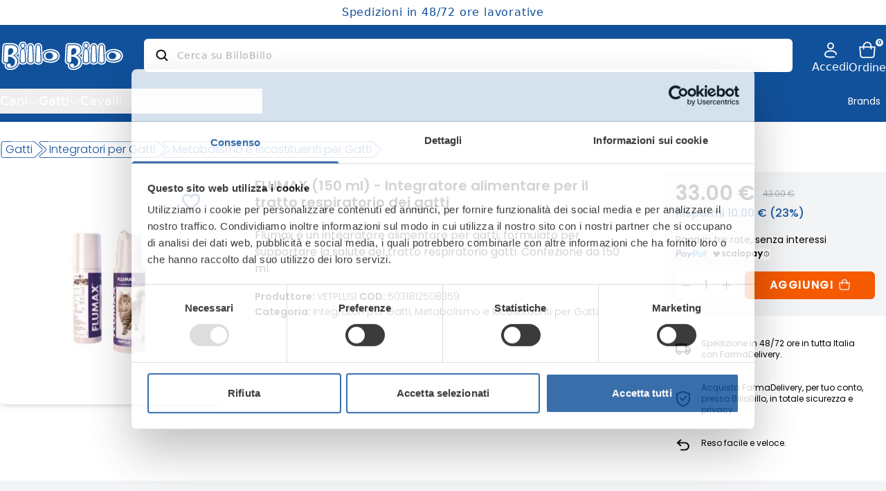

--- FILE ---
content_type: text/html; charset=UTF-8
request_url: https://billobillo.com/flumax-150-ml-integratore-respiratorio-per-gatti/
body_size: 6188
content:
<!DOCTYPE html>
<html lang="it">
    <head>
        <meta charset="utf-8">
        <meta name="viewport" content="width=device-width, initial-scale=1.0, maximum-scale=1.0">
        <meta content="#11519b" name="theme-color" />
        <link rel="icon" type="image/x-icon" href="/favicon.ico">
        <link rel="preload" as="style" href="https://billobillo.com/build/assets/blockeditor-C-XFsj_u.css" /><link rel="preload" as="style" href="https://billobillo.com/build/assets/app-CryB36mv.css" /><link rel="preload" as="style" href="https://billobillo.com/build/assets/app-BOk6hlIS.css" /><link rel="modulepreload" href="https://billobillo.com/build/assets/app-zofzUire.js" /><link rel="stylesheet" href="https://billobillo.com/build/assets/blockeditor-C-XFsj_u.css" data-navigate-track="reload" /><link rel="stylesheet" href="https://billobillo.com/build/assets/app-CryB36mv.css" data-navigate-track="reload" /><link rel="stylesheet" href="https://billobillo.com/build/assets/app-BOk6hlIS.css" data-navigate-track="reload" /><script type="module" src="https://billobillo.com/build/assets/app-zofzUire.js" data-navigate-track="reload"></script>            </head>
    <body class="antialiased">
        <div id="app" data-page="{&quot;component&quot;:&quot;ProductPageView&quot;,&quot;props&quot;:{&quot;errors&quot;:{},&quot;auth&quot;:{&quot;user&quot;:null,&quot;cart&quot;:0,&quot;cartUUID&quot;:null,&quot;enabledPaymentMethods&quot;:{&quot;paypal_enabled&quot;:true,&quot;bacs_enabled&quot;:true,&quot;cod_enabled&quot;:true,&quot;nexi_enabled&quot;:true,&quot;scalapay_enabled&quot;:true}},&quot;upperHeaderText&quot;:&quot;Spedizioni in 48\/72 ore lavorative&quot;,&quot;impersonatedText&quot;:null,&quot;impersonatedLeaveLink&quot;:null,&quot;globalMenu&quot;:{&quot;hamburgerTopMenu&quot;:[{&quot;menu_id&quot;:1,&quot;title&quot;:&quot;Cani&quot;,&quot;icon&quot;:&quot;https:\/\/billobillo.com\/uploads\/2133\/conversions\/REUTERAL-PET-webp.webp&quot;,&quot;mainImage&quot;:&quot;\/assets\/images\/no_image.jpg&quot;,&quot;slug&quot;:&quot;prodotti-per-garantire-il-benessere-del-tuo-cane&quot;,&quot;background&quot;:false,&quot;parent_id&quot;:null,&quot;subItems&quot;:[{&quot;menu_id&quot;:2,&quot;title&quot;:&quot;Integratori &quot;,&quot;icon&quot;:&quot;https:\/\/billobillo.com\/uploads\/2248\/conversions\/Box-Integratori-Cani-webp-webp.webp&quot;,&quot;mainImage&quot;:&quot;https:\/\/billobillo.com\/uploads\/2248\/conversions\/Box-Integratori-Cani-webp-webp.webp&quot;,&quot;slug&quot;:&quot;integratori-per-cani&quot;,&quot;background&quot;:false,&quot;parent_id&quot;:1,&quot;subItems&quot;:[{&quot;menu_id&quot;:6,&quot;title&quot;:&quot;Apparato Digestivo e Urinario &quot;,&quot;icon&quot;:&quot;\/assets\/images\/no_image.jpg&quot;,&quot;mainImage&quot;:&quot;\/assets\/images\/no_image.jpg&quot;,&quot;slug&quot;:&quot;apparato-digestivo-e-urinario-dei-cani&quot;,&quot;background&quot;:false,&quot;parent_id&quot;:2,&quot;subItems&quot;:[]},{&quot;menu_id&quot;:3,&quot;title&quot;:&quot;Articolazioni e Ossa &quot;,&quot;icon&quot;:&quot;\/assets\/images\/no_image.jpg&quot;,&quot;mainImage&quot;:&quot;\/assets\/images\/no_image.jpg&quot;,&quot;slug&quot;:&quot;articolazioni-e-ossa-dei-cani&quot;,&quot;background&quot;:false,&quot;parent_id&quot;:2,&quot;subItems&quot;:[]},{&quot;menu_id&quot;:4,&quot;title&quot;:&quot;Pelo e Cute dei Cani&quot;,&quot;icon&quot;:&quot;\/assets\/images\/no_image.jpg&quot;,&quot;mainImage&quot;:&quot;\/assets\/images\/no_image.jpg&quot;,&quot;slug&quot;:&quot;pelo-e-cute-dei-cani&quot;,&quot;background&quot;:null,&quot;parent_id&quot;:2,&quot;subItems&quot;:[]},{&quot;menu_id&quot;:5,&quot;title&quot;:&quot;Sistema Nervoso e Difese Immunitarie &quot;,&quot;icon&quot;:&quot;\/assets\/images\/no_image.jpg&quot;,&quot;mainImage&quot;:&quot;\/assets\/images\/no_image.jpg&quot;,&quot;slug&quot;:&quot;sistema-nervoso-e-difese-immunitarie-dei-cani&quot;,&quot;background&quot;:false,&quot;parent_id&quot;:2,&quot;subItems&quot;:[]},{&quot;menu_id&quot;:7,&quot;title&quot;:&quot;Metabolismo e Ricostituenti&quot;,&quot;icon&quot;:&quot;\/assets\/images\/no_image.jpg&quot;,&quot;mainImage&quot;:&quot;\/assets\/images\/no_image.jpg&quot;,&quot;slug&quot;:&quot;metabolismo-e-ricostituenti-per-cani&quot;,&quot;background&quot;:false,&quot;parent_id&quot;:2,&quot;subItems&quot;:[]},{&quot;menu_id&quot;:8,&quot;title&quot;:&quot;Comportamentali &quot;,&quot;icon&quot;:&quot;\/assets\/images\/no_image.jpg&quot;,&quot;mainImage&quot;:&quot;\/assets\/images\/no_image.jpg&quot;,&quot;slug&quot;:&quot;prodotti-comportamentali-per-cani&quot;,&quot;background&quot;:false,&quot;parent_id&quot;:2,&quot;subItems&quot;:[]}]},{&quot;menu_id&quot;:9,&quot;title&quot;:&quot;Antiparassitari &quot;,&quot;icon&quot;:&quot;https:\/\/billobillo.com\/uploads\/2249\/conversions\/Box---Antiparassitari-Cani-webp-webp.webp&quot;,&quot;mainImage&quot;:&quot;https:\/\/billobillo.com\/uploads\/2249\/conversions\/Box---Antiparassitari-Cani-webp-webp.webp&quot;,&quot;slug&quot;:&quot;antiparassitari-per-cani&quot;,&quot;background&quot;:false,&quot;parent_id&quot;:1,&quot;subItems&quot;:[{&quot;menu_id&quot;:10,&quot;title&quot;:&quot;Collari Antiparassitari &quot;,&quot;icon&quot;:&quot;\/assets\/images\/no_image.jpg&quot;,&quot;mainImage&quot;:&quot;\/assets\/images\/no_image.jpg&quot;,&quot;slug&quot;:&quot;collari-antiparassitari-per-cani&quot;,&quot;background&quot;:false,&quot;parent_id&quot;:9,&quot;subItems&quot;:[]},{&quot;menu_id&quot;:11,&quot;title&quot;:&quot;Spot-on e in Pipette &quot;,&quot;icon&quot;:&quot;\/assets\/images\/no_image.jpg&quot;,&quot;mainImage&quot;:&quot;\/assets\/images\/no_image.jpg&quot;,&quot;slug&quot;:&quot;antiparassitari-spot-on-pipette-per-cani&quot;,&quot;background&quot;:false,&quot;parent_id&quot;:9,&quot;subItems&quot;:[]},{&quot;menu_id&quot;:12,&quot;title&quot;:&quot;Shampoo, Spray e Compresse &quot;,&quot;icon&quot;:&quot;\/assets\/images\/no_image.jpg&quot;,&quot;mainImage&quot;:&quot;\/assets\/images\/no_image.jpg&quot;,&quot;slug&quot;:&quot;antiparassitari-shampoo-spray-compresse-per-cani&quot;,&quot;background&quot;:false,&quot;parent_id&quot;:9,&quot;subItems&quot;:[]},{&quot;menu_id&quot;:13,&quot;title&quot;:&quot;Antiparassitari Naturali&quot;,&quot;icon&quot;:&quot;\/assets\/images\/no_image.jpg&quot;,&quot;mainImage&quot;:&quot;\/assets\/images\/no_image.jpg&quot;,&quot;slug&quot;:&quot;antiparassitari-naturali-per-cani&quot;,&quot;background&quot;:false,&quot;parent_id&quot;:9,&quot;subItems&quot;:[]}]},{&quot;menu_id&quot;:43,&quot;title&quot;:&quot;Igiene e Pulizia&quot;,&quot;icon&quot;:&quot;\/assets\/images\/no_image.jpg&quot;,&quot;mainImage&quot;:&quot;\/assets\/images\/no_image.jpg&quot;,&quot;slug&quot;:&quot;articoli-igiene-pulizia-per-cani&quot;,&quot;background&quot;:false,&quot;parent_id&quot;:1,&quot;subItems&quot;:[{&quot;menu_id&quot;:19,&quot;title&quot;:&quot;Igiene Orale &quot;,&quot;icon&quot;:&quot;\/assets\/images\/no_image.jpg&quot;,&quot;mainImage&quot;:&quot;\/assets\/images\/no_image.jpg&quot;,&quot;slug&quot;:&quot;igiene-orale-dei-cani&quot;,&quot;background&quot;:false,&quot;parent_id&quot;:43,&quot;subItems&quot;:[]},{&quot;menu_id&quot;:20,&quot;title&quot;:&quot;Cura delle Orecchie &quot;,&quot;icon&quot;:&quot;\/assets\/images\/no_image.jpg&quot;,&quot;mainImage&quot;:&quot;\/assets\/images\/no_image.jpg&quot;,&quot;slug&quot;:&quot;cura-delle-orecchie-dei-cani&quot;,&quot;background&quot;:false,&quot;parent_id&quot;:43,&quot;subItems&quot;:[]},{&quot;menu_id&quot;:21,&quot;title&quot;:&quot;Cura di Pelo e Cute &quot;,&quot;icon&quot;:&quot;\/assets\/images\/no_image.jpg&quot;,&quot;mainImage&quot;:&quot;\/assets\/images\/no_image.jpg&quot;,&quot;slug&quot;:&quot;cura-di-pelo-e-cute-dei-cani&quot;,&quot;background&quot;:false,&quot;parent_id&quot;:43,&quot;subItems&quot;:[]},{&quot;menu_id&quot;:22,&quot;title&quot;:&quot;Igiene di Ambienti e Persone&quot;,&quot;icon&quot;:&quot;\/assets\/images\/no_image.jpg&quot;,&quot;mainImage&quot;:&quot;\/assets\/images\/no_image.jpg&quot;,&quot;slug&quot;:&quot;igiene-di-ambienti-cani-e-persone&quot;,&quot;background&quot;:null,&quot;parent_id&quot;:43,&quot;subItems&quot;:[]},{&quot;menu_id&quot;:23,&quot;title&quot;:&quot;Tappetini e Sacchetti Igienici&quot;,&quot;icon&quot;:&quot;\/assets\/images\/no_image.jpg&quot;,&quot;mainImage&quot;:&quot;\/assets\/images\/no_image.jpg&quot;,&quot;slug&quot;:&quot;tappetini-e-sacchetti-igienici-per-cani&quot;,&quot;background&quot;:false,&quot;parent_id&quot;:43,&quot;subItems&quot;:[]}]},{&quot;menu_id&quot;:14,&quot;title&quot;:&quot;Alimenti e Crocchette&quot;,&quot;icon&quot;:&quot;\/assets\/images\/no_image.jpg&quot;,&quot;mainImage&quot;:&quot;\/assets\/images\/no_image.jpg&quot;,&quot;slug&quot;:&quot;alimenti-e-crocchette-per-cani&quot;,&quot;background&quot;:false,&quot;parent_id&quot;:1,&quot;subItems&quot;:[{&quot;menu_id&quot;:54,&quot;title&quot;:&quot;ATI&quot;,&quot;icon&quot;:&quot;\/assets\/images\/no_image.jpg&quot;,&quot;mainImage&quot;:&quot;\/assets\/images\/no_image.jpg&quot;,&quot;slug&quot;:&quot;prodotti-alimenti-crocchette-ati&quot;,&quot;background&quot;:null,&quot;parent_id&quot;:14,&quot;subItems&quot;:[]},{&quot;menu_id&quot;:55,&quot;title&quot;:&quot;Cibau&quot;,&quot;icon&quot;:&quot;\/assets\/images\/no_image.jpg&quot;,&quot;mainImage&quot;:&quot;\/assets\/images\/no_image.jpg&quot;,&quot;slug&quot;:&quot;prodotti-alimenti-crocchette-cibau&quot;,&quot;background&quot;:null,&quot;parent_id&quot;:14,&quot;subItems&quot;:[]},{&quot;menu_id&quot;:56,&quot;title&quot;:&quot;N&amp;D&quot;,&quot;icon&quot;:&quot;\/assets\/images\/no_image.jpg&quot;,&quot;mainImage&quot;:&quot;\/assets\/images\/no_image.jpg&quot;,&quot;slug&quot;:&quot;prodotti-nd&quot;,&quot;background&quot;:false,&quot;parent_id&quot;:14,&quot;subItems&quot;:[]},{&quot;menu_id&quot;:57,&quot;title&quot;:&quot;Vet Life&quot;,&quot;icon&quot;:&quot;\/assets\/images\/no_image.jpg&quot;,&quot;mainImage&quot;:&quot;\/assets\/images\/no_image.jpg&quot;,&quot;slug&quot;:&quot;prodotti-alimenti-crocchette-vet-life-per-gatti&quot;,&quot;background&quot;:null,&quot;parent_id&quot;:14,&quot;subItems&quot;:[]},{&quot;menu_id&quot;:58,&quot;title&quot;:&quot;PuraNatura&quot;,&quot;icon&quot;:&quot;\/assets\/images\/no_image.jpg&quot;,&quot;mainImage&quot;:&quot;\/assets\/images\/no_image.jpg&quot;,&quot;slug&quot;:&quot;prodotti-alimenti-snack-puranatura&quot;,&quot;background&quot;:null,&quot;parent_id&quot;:14,&quot;subItems&quot;:[]}]},{&quot;menu_id&quot;:16,&quot;title&quot;:&quot;Vermicidi &quot;,&quot;icon&quot;:&quot;\/assets\/images\/no_image.jpg&quot;,&quot;mainImage&quot;:&quot;\/assets\/images\/no_image.jpg&quot;,&quot;slug&quot;:&quot;vermicidi-per-cani&quot;,&quot;background&quot;:false,&quot;parent_id&quot;:1,&quot;subItems&quot;:[]},{&quot;menu_id&quot;:15,&quot;title&quot;:&quot;Cura, Medicazione e Veterinaria&quot;,&quot;icon&quot;:&quot;\/assets\/images\/no_image.jpg&quot;,&quot;mainImage&quot;:&quot;\/assets\/images\/no_image.jpg&quot;,&quot;slug&quot;:&quot;prodotti-per-la-cura-medicazione-veterinaria-per-cani&quot;,&quot;background&quot;:false,&quot;parent_id&quot;:1,&quot;subItems&quot;:[]},{&quot;menu_id&quot;:18,&quot;title&quot;:&quot;Pettorine&quot;,&quot;icon&quot;:&quot;\/assets\/images\/no_image.jpg&quot;,&quot;mainImage&quot;:&quot;\/assets\/images\/no_image.jpg&quot;,&quot;slug&quot;:&quot;pettorine&quot;,&quot;background&quot;:null,&quot;parent_id&quot;:1,&quot;subItems&quot;:[]}]},{&quot;menu_id&quot;:24,&quot;title&quot;:&quot;Gatti&quot;,&quot;icon&quot;:&quot;https:\/\/billobillo.com\/uploads\/2132\/conversions\/A-PARTIRE-DA-6960-SPEDIZIONE-GRATUITA-webp.webp&quot;,&quot;mainImage&quot;:&quot;\/assets\/images\/no_image.jpg&quot;,&quot;slug&quot;:&quot;prodotti-per-garantire-il-benessere-del-tuo-gatto&quot;,&quot;background&quot;:false,&quot;parent_id&quot;:null,&quot;subItems&quot;:[{&quot;menu_id&quot;:30,&quot;title&quot;:&quot;Integratori &quot;,&quot;icon&quot;:&quot;https:\/\/billobillo.com\/uploads\/2250\/conversions\/Box---Antiparassitari-Gatti-webp-webp.webp&quot;,&quot;mainImage&quot;:&quot;https:\/\/billobillo.com\/uploads\/2250\/conversions\/Box---Antiparassitari-Gatti-webp-webp.webp&quot;,&quot;slug&quot;:&quot;integratori-per-gatti&quot;,&quot;background&quot;:false,&quot;parent_id&quot;:24,&quot;subItems&quot;:[{&quot;menu_id&quot;:34,&quot;title&quot;:&quot;Apparato Digestivo e Urinario&quot;,&quot;icon&quot;:&quot;\/assets\/images\/no_image.jpg&quot;,&quot;mainImage&quot;:&quot;\/assets\/images\/no_image.jpg&quot;,&quot;slug&quot;:&quot;apparato-digestivo-e-urinario-dei-gatti&quot;,&quot;background&quot;:false,&quot;parent_id&quot;:30,&quot;subItems&quot;:[]},{&quot;menu_id&quot;:35,&quot;title&quot;:&quot;Articolazioni e Ossa&quot;,&quot;icon&quot;:&quot;\/assets\/images\/no_image.jpg&quot;,&quot;mainImage&quot;:&quot;\/assets\/images\/no_image.jpg&quot;,&quot;slug&quot;:&quot;articolazioni-e-ossa-dei-gatti&quot;,&quot;background&quot;:false,&quot;parent_id&quot;:30,&quot;subItems&quot;:[]},{&quot;menu_id&quot;:36,&quot;title&quot;:&quot;Pelo e Cute&quot;,&quot;icon&quot;:&quot;\/assets\/images\/no_image.jpg&quot;,&quot;mainImage&quot;:&quot;\/assets\/images\/no_image.jpg&quot;,&quot;slug&quot;:&quot;pelo-e-cute-dei-gatti&quot;,&quot;background&quot;:false,&quot;parent_id&quot;:30,&quot;subItems&quot;:[]},{&quot;menu_id&quot;:37,&quot;title&quot;:&quot;Sistema Nervoso e Difese Immunitarie&quot;,&quot;icon&quot;:&quot;\/assets\/images\/no_image.jpg&quot;,&quot;mainImage&quot;:&quot;\/assets\/images\/no_image.jpg&quot;,&quot;slug&quot;:&quot;sistema-nervoso-e-difese-immunitarie-dei-gatti&quot;,&quot;background&quot;:false,&quot;parent_id&quot;:30,&quot;subItems&quot;:[]},{&quot;menu_id&quot;:38,&quot;title&quot;:&quot;Metabolismo e Ricostituenti &quot;,&quot;icon&quot;:&quot;\/assets\/images\/no_image.jpg&quot;,&quot;mainImage&quot;:&quot;\/assets\/images\/no_image.jpg&quot;,&quot;slug&quot;:&quot;metabolismo-e-ricostituenti-per-gatti&quot;,&quot;background&quot;:false,&quot;parent_id&quot;:30,&quot;subItems&quot;:[]},{&quot;menu_id&quot;:39,&quot;title&quot;:&quot;Comportamentali &quot;,&quot;icon&quot;:&quot;\/assets\/images\/no_image.jpg&quot;,&quot;mainImage&quot;:&quot;\/assets\/images\/no_image.jpg&quot;,&quot;slug&quot;:&quot;prodotti-comportamentali-per-gatti&quot;,&quot;background&quot;:false,&quot;parent_id&quot;:30,&quot;subItems&quot;:[]}]},{&quot;menu_id&quot;:29,&quot;title&quot;:&quot;Antiparassitari &quot;,&quot;icon&quot;:&quot;https:\/\/billobillo.com\/uploads\/2251\/conversions\/Box-Integratori-Gatti-webp-webp.webp&quot;,&quot;mainImage&quot;:&quot;https:\/\/billobillo.com\/uploads\/2251\/conversions\/Box-Integratori-Gatti-webp-webp.webp&quot;,&quot;slug&quot;:&quot;antiparassitari-per-gatti&quot;,&quot;background&quot;:false,&quot;parent_id&quot;:24,&quot;subItems&quot;:[{&quot;menu_id&quot;:40,&quot;title&quot;:&quot;Collari Antiparassitari, Spot-on e Pipette &quot;,&quot;icon&quot;:&quot;\/assets\/images\/no_image.jpg&quot;,&quot;mainImage&quot;:&quot;\/assets\/images\/no_image.jpg&quot;,&quot;slug&quot;:&quot;collari-antiparassitari-spot-on-pipette-per-gatti&quot;,&quot;background&quot;:false,&quot;parent_id&quot;:29,&quot;subItems&quot;:[]},{&quot;menu_id&quot;:41,&quot;title&quot;:&quot;Antiparassitari in Shampoo, Spray e Compresse&quot;,&quot;icon&quot;:&quot;\/assets\/images\/no_image.jpg&quot;,&quot;mainImage&quot;:&quot;\/assets\/images\/no_image.jpg&quot;,&quot;slug&quot;:&quot;antiparassitari-shampoo-spray-compresse-per-gatti&quot;,&quot;background&quot;:false,&quot;parent_id&quot;:29,&quot;subItems&quot;:[]},{&quot;menu_id&quot;:42,&quot;title&quot;:&quot;Antiparassitari Naturali &quot;,&quot;icon&quot;:&quot;\/assets\/images\/no_image.jpg&quot;,&quot;mainImage&quot;:&quot;\/assets\/images\/no_image.jpg&quot;,&quot;slug&quot;:&quot;antiparassitari-naturali-per-gatti&quot;,&quot;background&quot;:false,&quot;parent_id&quot;:29,&quot;subItems&quot;:[]}]},{&quot;menu_id&quot;:28,&quot;title&quot;:&quot;Igiene e Pulizia&quot;,&quot;icon&quot;:&quot;\/assets\/images\/no_image.jpg&quot;,&quot;mainImage&quot;:&quot;\/assets\/images\/no_image.jpg&quot;,&quot;slug&quot;:&quot;prodotti-per-igiene-e-pulizia-per-gatti&quot;,&quot;background&quot;:false,&quot;parent_id&quot;:24,&quot;subItems&quot;:[{&quot;menu_id&quot;:44,&quot;title&quot;:&quot;Cura, Medicazione e Veterinaria&quot;,&quot;icon&quot;:&quot;\/assets\/images\/no_image.jpg&quot;,&quot;mainImage&quot;:&quot;\/assets\/images\/no_image.jpg&quot;,&quot;slug&quot;:&quot;prodotti-per-la-cura-medicazione-veterinaria-per-gatti&quot;,&quot;background&quot;:false,&quot;parent_id&quot;:28,&quot;subItems&quot;:[]},{&quot;menu_id&quot;:45,&quot;title&quot;:&quot;Cura di Pelo e Cute&quot;,&quot;icon&quot;:&quot;\/assets\/images\/no_image.jpg&quot;,&quot;mainImage&quot;:&quot;\/assets\/images\/no_image.jpg&quot;,&quot;slug&quot;:&quot;cura-di-pelo-e-cute-dei-gatti&quot;,&quot;background&quot;:false,&quot;parent_id&quot;:28,&quot;subItems&quot;:[]},{&quot;menu_id&quot;:46,&quot;title&quot;:&quot;Igiene di Ambienti e Persone&quot;,&quot;icon&quot;:&quot;\/assets\/images\/no_image.jpg&quot;,&quot;mainImage&quot;:&quot;\/assets\/images\/no_image.jpg&quot;,&quot;slug&quot;:&quot;igiene-di-ambienti-gatti-e-persone&quot;,&quot;background&quot;:null,&quot;parent_id&quot;:28,&quot;subItems&quot;:[]},{&quot;menu_id&quot;:47,&quot;title&quot;:&quot;Igiene Orale&quot;,&quot;icon&quot;:&quot;\/assets\/images\/no_image.jpg&quot;,&quot;mainImage&quot;:&quot;\/assets\/images\/no_image.jpg&quot;,&quot;slug&quot;:&quot;igiene-orale-dei-gatti&quot;,&quot;background&quot;:false,&quot;parent_id&quot;:28,&quot;subItems&quot;:[]},{&quot;menu_id&quot;:48,&quot;title&quot;:&quot;Tappetini e Lettiere&quot;,&quot;icon&quot;:&quot;\/assets\/images\/no_image.jpg&quot;,&quot;mainImage&quot;:&quot;\/assets\/images\/no_image.jpg&quot;,&quot;slug&quot;:&quot;tappetini-e-lettiere-per-gatti&quot;,&quot;background&quot;:false,&quot;parent_id&quot;:28,&quot;subItems&quot;:[]}]},{&quot;menu_id&quot;:31,&quot;title&quot;:&quot;Alimenti e Crocchette&quot;,&quot;icon&quot;:&quot;\/assets\/images\/no_image.jpg&quot;,&quot;mainImage&quot;:&quot;\/assets\/images\/no_image.jpg&quot;,&quot;slug&quot;:&quot;alimenti-e-crocchette-per-gatti&quot;,&quot;background&quot;:false,&quot;parent_id&quot;:24,&quot;subItems&quot;:[{&quot;menu_id&quot;:51,&quot;title&quot;:&quot;ATI&quot;,&quot;icon&quot;:&quot;\/assets\/images\/no_image.jpg&quot;,&quot;mainImage&quot;:&quot;\/assets\/images\/no_image.jpg&quot;,&quot;slug&quot;:&quot;ati-alimenti-e-crocchette-per-gatti&quot;,&quot;background&quot;:null,&quot;parent_id&quot;:31,&quot;subItems&quot;:[]},{&quot;menu_id&quot;:50,&quot;title&quot;:&quot;Felix&quot;,&quot;icon&quot;:&quot;\/assets\/images\/no_image.jpg&quot;,&quot;mainImage&quot;:&quot;\/assets\/images\/no_image.jpg&quot;,&quot;slug&quot;:&quot;prodotti-alimenti-crocchette-felix-per-gatti&quot;,&quot;background&quot;:null,&quot;parent_id&quot;:31,&quot;subItems&quot;:[]},{&quot;menu_id&quot;:49,&quot;title&quot;:&quot;Matisse&quot;,&quot;icon&quot;:&quot;\/assets\/images\/no_image.jpg&quot;,&quot;mainImage&quot;:&quot;\/assets\/images\/no_image.jpg&quot;,&quot;slug&quot;:&quot;prodotti-alimenti-crocchette-matisse-per-gatti&quot;,&quot;background&quot;:null,&quot;parent_id&quot;:31,&quot;subItems&quot;:[]},{&quot;menu_id&quot;:52,&quot;title&quot;:&quot;Vet Life&quot;,&quot;icon&quot;:&quot;\/assets\/images\/no_image.jpg&quot;,&quot;mainImage&quot;:&quot;\/assets\/images\/no_image.jpg&quot;,&quot;slug&quot;:&quot;prodotti-alimenti-crocchette-vet-life&quot;,&quot;background&quot;:null,&quot;parent_id&quot;:31,&quot;subItems&quot;:[]},{&quot;menu_id&quot;:53,&quot;title&quot;:&quot;PuraNatura&quot;,&quot;icon&quot;:&quot;\/assets\/images\/no_image.jpg&quot;,&quot;mainImage&quot;:&quot;\/assets\/images\/no_image.jpg&quot;,&quot;slug&quot;:&quot;prodotti-alimenti-snack-puranatura-alimenti-e-crocchette-per-gatti&quot;,&quot;background&quot;:null,&quot;parent_id&quot;:31,&quot;subItems&quot;:[]}]},{&quot;menu_id&quot;:32,&quot;title&quot;:&quot;Vermicidi &quot;,&quot;icon&quot;:&quot;\/assets\/images\/no_image.jpg&quot;,&quot;mainImage&quot;:&quot;\/assets\/images\/no_image.jpg&quot;,&quot;slug&quot;:&quot;vermicidi-per-gatti&quot;,&quot;background&quot;:false,&quot;parent_id&quot;:24,&quot;subItems&quot;:[]},{&quot;menu_id&quot;:33,&quot;title&quot;:&quot;Cura, Medicazione e Veterinaria&quot;,&quot;icon&quot;:&quot;\/assets\/images\/no_image.jpg&quot;,&quot;mainImage&quot;:&quot;\/assets\/images\/no_image.jpg&quot;,&quot;slug&quot;:&quot;prodotti-per-la-cura-medicazione-veterinaria-per-gatti&quot;,&quot;background&quot;:false,&quot;parent_id&quot;:24,&quot;subItems&quot;:[]}]},{&quot;menu_id&quot;:25,&quot;title&quot;:&quot;Cavalli&quot;,&quot;icon&quot;:&quot;https:\/\/billobillo.com\/uploads\/2131\/conversions\/A-PARTIRE-DA-6960-SPEDIZIONE-GRATUITA--webp.webp&quot;,&quot;mainImage&quot;:&quot;\/assets\/images\/no_image.jpg&quot;,&quot;slug&quot;:&quot;cura-e-benessere-del-tuo-cavallo-sportivo&quot;,&quot;background&quot;:false,&quot;parent_id&quot;:null,&quot;subItems&quot;:[{&quot;menu_id&quot;:59,&quot;title&quot;:&quot;Alimenti e Integratori &quot;,&quot;icon&quot;:&quot;\/assets\/images\/no_image.jpg&quot;,&quot;mainImage&quot;:&quot;\/assets\/images\/no_image.jpg&quot;,&quot;slug&quot;:&quot;alimenti-e-integratori-per-cavalli&quot;,&quot;background&quot;:false,&quot;parent_id&quot;:25,&quot;subItems&quot;:[]},{&quot;menu_id&quot;:60,&quot;title&quot;:&quot;Unguenti e Pomate&quot;,&quot;icon&quot;:&quot;\/assets\/images\/no_image.jpg&quot;,&quot;mainImage&quot;:&quot;\/assets\/images\/no_image.jpg&quot;,&quot;slug&quot;:&quot;unguenti-e-pomate-per-cavalli&quot;,&quot;background&quot;:false,&quot;parent_id&quot;:25,&quot;subItems&quot;:[]},{&quot;menu_id&quot;:61,&quot;title&quot;:&quot;Antiparassitari e Disinfestanti&quot;,&quot;icon&quot;:&quot;\/assets\/images\/no_image.jpg&quot;,&quot;mainImage&quot;:&quot;\/assets\/images\/no_image.jpg&quot;,&quot;slug&quot;:&quot;antiparassitari-e-disinfestanti-per-cavalli&quot;,&quot;background&quot;:false,&quot;parent_id&quot;:25,&quot;subItems&quot;:[]},{&quot;menu_id&quot;:62,&quot;title&quot;:&quot;Attrezzature e Veterinaria &quot;,&quot;icon&quot;:&quot;\/assets\/images\/no_image.jpg&quot;,&quot;mainImage&quot;:&quot;\/assets\/images\/no_image.jpg&quot;,&quot;slug&quot;:&quot;attrezzature-e-prodotti-veterinaria-per-cavalli&quot;,&quot;background&quot;:false,&quot;parent_id&quot;:25,&quot;subItems&quot;:[]}]},{&quot;menu_id&quot;:26,&quot;title&quot;:&quot;Altri Animali&quot;,&quot;icon&quot;:&quot;https:\/\/billobillo.com\/uploads\/2134\/conversions\/PROFLUID-PET-webp.webp&quot;,&quot;mainImage&quot;:&quot;\/assets\/images\/no_image.jpg&quot;,&quot;slug&quot;:&quot;prodotti-per-bovini-ovini-suini-uccelli&quot;,&quot;background&quot;:false,&quot;parent_id&quot;:null,&quot;subItems&quot;:[{&quot;menu_id&quot;:64,&quot;title&quot;:&quot;Bovini&quot;,&quot;icon&quot;:&quot;\/assets\/images\/no_image.jpg&quot;,&quot;mainImage&quot;:&quot;\/assets\/images\/no_image.jpg&quot;,&quot;slug&quot;:&quot;prodotti-per-bovini&quot;,&quot;background&quot;:null,&quot;parent_id&quot;:26,&quot;subItems&quot;:[{&quot;menu_id&quot;:75,&quot;title&quot;:&quot;Prodotti Podali&quot;,&quot;icon&quot;:&quot;\/assets\/images\/no_image.jpg&quot;,&quot;mainImage&quot;:&quot;\/assets\/images\/no_image.jpg&quot;,&quot;slug&quot;:&quot;prodotti-podali-per-bovini&quot;,&quot;background&quot;:null,&quot;parent_id&quot;:64,&quot;subItems&quot;:[]},{&quot;menu_id&quot;:72,&quot;title&quot;:&quot;Ungenti e Pomate&quot;,&quot;icon&quot;:&quot;\/assets\/images\/no_image.jpg&quot;,&quot;mainImage&quot;:&quot;\/assets\/images\/no_image.jpg&quot;,&quot;slug&quot;:&quot;unguenti-e-pomate-per-bovini&quot;,&quot;background&quot;:null,&quot;parent_id&quot;:64,&quot;subItems&quot;:[]},{&quot;menu_id&quot;:70,&quot;title&quot;:&quot;Integratori e Ricostituenti&quot;,&quot;icon&quot;:&quot;\/assets\/images\/no_image.jpg&quot;,&quot;mainImage&quot;:&quot;\/assets\/images\/no_image.jpg&quot;,&quot;slug&quot;:&quot;integratori-e-ricostituenti-per-bovini&quot;,&quot;background&quot;:null,&quot;parent_id&quot;:64,&quot;subItems&quot;:[]},{&quot;menu_id&quot;:73,&quot;title&quot;:&quot;Veterinaria e Attrezzature&quot;,&quot;icon&quot;:&quot;\/assets\/images\/no_image.jpg&quot;,&quot;mainImage&quot;:&quot;\/assets\/images\/no_image.jpg&quot;,&quot;slug&quot;:&quot;attrezzature-e-veterinaria-per-bovini&quot;,&quot;background&quot;:null,&quot;parent_id&quot;:64,&quot;subItems&quot;:[]}]},{&quot;menu_id&quot;:63,&quot;title&quot;:&quot;Ovini e Caprini&quot;,&quot;icon&quot;:&quot;\/assets\/images\/no_image.jpg&quot;,&quot;mainImage&quot;:&quot;\/assets\/images\/no_image.jpg&quot;,&quot;slug&quot;:&quot;ovini-e-caprini&quot;,&quot;background&quot;:null,&quot;parent_id&quot;:26,&quot;subItems&quot;:[{&quot;menu_id&quot;:71,&quot;title&quot;:&quot;Prodotti Podali&quot;,&quot;icon&quot;:&quot;\/assets\/images\/no_image.jpg&quot;,&quot;mainImage&quot;:&quot;\/assets\/images\/no_image.jpg&quot;,&quot;slug&quot;:&quot;prodotti-podali-per-ovini-caprini&quot;,&quot;background&quot;:null,&quot;parent_id&quot;:63,&quot;subItems&quot;:[]},{&quot;menu_id&quot;:74,&quot;title&quot;:&quot;Mangimi e Integratori&quot;,&quot;icon&quot;:&quot;\/assets\/images\/no_image.jpg&quot;,&quot;mainImage&quot;:&quot;\/assets\/images\/no_image.jpg&quot;,&quot;slug&quot;:&quot;alimenti-e-integratori-per-ovini-caprini&quot;,&quot;background&quot;:null,&quot;parent_id&quot;:63,&quot;subItems&quot;:[]},{&quot;menu_id&quot;:76,&quot;title&quot;:&quot;Attrezzature e Identificazione&quot;,&quot;icon&quot;:&quot;\/assets\/images\/no_image.jpg&quot;,&quot;mainImage&quot;:&quot;\/assets\/images\/no_image.jpg&quot;,&quot;slug&quot;:&quot;attrezzature-e-identificazione-per-ovini-caprini&quot;,&quot;background&quot;:null,&quot;parent_id&quot;:63,&quot;subItems&quot;:[]}]},{&quot;menu_id&quot;:66,&quot;title&quot;:&quot;Suini&quot;,&quot;icon&quot;:&quot;\/assets\/images\/no_image.jpg&quot;,&quot;mainImage&quot;:&quot;\/assets\/images\/no_image.jpg&quot;,&quot;slug&quot;:&quot;prodotti-per-suini&quot;,&quot;background&quot;:null,&quot;parent_id&quot;:26,&quot;subItems&quot;:[{&quot;menu_id&quot;:77,&quot;title&quot;:&quot;Ricostituenti e Vitaminici&quot;,&quot;icon&quot;:&quot;\/assets\/images\/no_image.jpg&quot;,&quot;mainImage&quot;:&quot;\/assets\/images\/no_image.jpg&quot;,&quot;slug&quot;:&quot;prodotti-vitaminici-e-ricostituenti-per-suini&quot;,&quot;background&quot;:null,&quot;parent_id&quot;:66,&quot;subItems&quot;:[]},{&quot;menu_id&quot;:90,&quot;title&quot;:&quot;Veterinaria e attrezzature&quot;,&quot;icon&quot;:&quot;\/assets\/images\/no_image.jpg&quot;,&quot;mainImage&quot;:&quot;\/assets\/images\/no_image.jpg&quot;,&quot;slug&quot;:&quot;attrezzature-e-veterinaria-per-suini&quot;,&quot;background&quot;:null,&quot;parent_id&quot;:66,&quot;subItems&quot;:[]}]},{&quot;menu_id&quot;:65,&quot;title&quot;:&quot;Api e Apicoltura&quot;,&quot;icon&quot;:&quot;\/assets\/images\/no_image.jpg&quot;,&quot;mainImage&quot;:&quot;\/assets\/images\/no_image.jpg&quot;,&quot;slug&quot;:&quot;prodotti-per-api-alveari-e-apicoltura&quot;,&quot;background&quot;:null,&quot;parent_id&quot;:26,&quot;subItems&quot;:[]},{&quot;menu_id&quot;:67,&quot;title&quot;:&quot;Pesci&quot;,&quot;icon&quot;:&quot;\/assets\/images\/no_image.jpg&quot;,&quot;mainImage&quot;:&quot;\/assets\/images\/no_image.jpg&quot;,&quot;slug&quot;:&quot;prodotti-per-pesci-e-acquariofilia&quot;,&quot;background&quot;:null,&quot;parent_id&quot;:26,&quot;subItems&quot;:[]},{&quot;menu_id&quot;:68,&quot;title&quot;:&quot;Conigli&quot;,&quot;icon&quot;:&quot;\/assets\/images\/no_image.jpg&quot;,&quot;mainImage&quot;:&quot;\/assets\/images\/no_image.jpg&quot;,&quot;slug&quot;:&quot;prodotti-per-conigli&quot;,&quot;background&quot;:null,&quot;parent_id&quot;:26,&quot;subItems&quot;:[]},{&quot;menu_id&quot;:69,&quot;title&quot;:&quot;Uccelli e Pollame&quot;,&quot;icon&quot;:&quot;\/assets\/images\/no_image.jpg&quot;,&quot;mainImage&quot;:&quot;\/assets\/images\/no_image.jpg&quot;,&quot;slug&quot;:&quot;prodotti-per-uccelli-e-pollame&quot;,&quot;background&quot;:null,&quot;parent_id&quot;:26,&quot;subItems&quot;:[]}]},{&quot;menu_id&quot;:27,&quot;title&quot;:&quot;Varie&quot;,&quot;icon&quot;:&quot;https:\/\/billobillo.com\/uploads\/2136\/conversions\/COSEQUIN-ADVANCED-GATTO-45-cpr-webp.webp&quot;,&quot;mainImage&quot;:&quot;\/assets\/images\/no_image.jpg&quot;,&quot;slug&quot;:&quot;varie&quot;,&quot;background&quot;:false,&quot;parent_id&quot;:null,&quot;subItems&quot;:[{&quot;menu_id&quot;:79,&quot;title&quot;:&quot;Attrezzature Zootecniche&quot;,&quot;icon&quot;:&quot;\/assets\/images\/no_image.jpg&quot;,&quot;mainImage&quot;:&quot;\/assets\/images\/no_image.jpg&quot;,&quot;slug&quot;:&quot;attrezzature-per-allevamenti&quot;,&quot;background&quot;:null,&quot;parent_id&quot;:27,&quot;subItems&quot;:[{&quot;menu_id&quot;:83,&quot;title&quot;:&quot;Prodotti per Allevamento&quot;,&quot;icon&quot;:&quot;\/assets\/images\/no_image.jpg&quot;,&quot;mainImage&quot;:&quot;\/assets\/images\/no_image.jpg&quot;,&quot;slug&quot;:&quot;prodotti-utilizzo-vario&quot;,&quot;background&quot;:null,&quot;parent_id&quot;:79,&quot;subItems&quot;:[]},{&quot;menu_id&quot;:84,&quot;title&quot;:&quot;Identificazione Animali&quot;,&quot;icon&quot;:&quot;\/assets\/images\/no_image.jpg&quot;,&quot;mainImage&quot;:&quot;\/assets\/images\/no_image.jpg&quot;,&quot;slug&quot;:&quot;prodotti-per-identificazione-animali&quot;,&quot;background&quot;:null,&quot;parent_id&quot;:79,&quot;subItems&quot;:[]},{&quot;menu_id&quot;:85,&quot;title&quot;:&quot;Recinti Elettrici&quot;,&quot;icon&quot;:&quot;\/assets\/images\/no_image.jpg&quot;,&quot;mainImage&quot;:&quot;\/assets\/images\/no_image.jpg&quot;,&quot;slug&quot;:&quot;recinti-elettrici-allevamenti&quot;,&quot;background&quot;:null,&quot;parent_id&quot;:79,&quot;subItems&quot;:[]}]},{&quot;menu_id&quot;:80,&quot;title&quot;:&quot;Presidi Medici&quot;,&quot;icon&quot;:&quot;\/assets\/images\/no_image.jpg&quot;,&quot;mainImage&quot;:&quot;\/assets\/images\/no_image.jpg&quot;,&quot;slug&quot;:&quot;prodotti-presidi-medici-chirurgici&quot;,&quot;background&quot;:null,&quot;parent_id&quot;:27,&quot;subItems&quot;:[{&quot;menu_id&quot;:86,&quot;title&quot;:&quot;Cura e Medicazione&quot;,&quot;icon&quot;:&quot;\/assets\/images\/no_image.jpg&quot;,&quot;mainImage&quot;:&quot;\/assets\/images\/no_image.jpg&quot;,&quot;slug&quot;:&quot;prodotti-per-cura-e-medicazione&quot;,&quot;background&quot;:null,&quot;parent_id&quot;:80,&quot;subItems&quot;:[]},{&quot;menu_id&quot;:87,&quot;title&quot;:&quot;Aghi, Siringhe e Suture&quot;,&quot;icon&quot;:&quot;\/assets\/images\/no_image.jpg&quot;,&quot;mainImage&quot;:&quot;\/assets\/images\/no_image.jpg&quot;,&quot;slug&quot;:&quot;aghi-siringhe-suture&quot;,&quot;background&quot;:null,&quot;parent_id&quot;:80,&quot;subItems&quot;:[]}]},{&quot;menu_id&quot;:81,&quot;title&quot;:&quot;Disinfestanti e Detergenti&quot;,&quot;icon&quot;:&quot;\/assets\/images\/no_image.jpg&quot;,&quot;mainImage&quot;:&quot;\/assets\/images\/no_image.jpg&quot;,&quot;slug&quot;:&quot;prodotti-disinfestanti-e-detergenti&quot;,&quot;background&quot;:null,&quot;parent_id&quot;:27,&quot;subItems&quot;:[{&quot;menu_id&quot;:88,&quot;title&quot;:&quot;Topicidi e Insetticidi&quot;,&quot;icon&quot;:&quot;\/assets\/images\/no_image.jpg&quot;,&quot;mainImage&quot;:&quot;\/assets\/images\/no_image.jpg&quot;,&quot;slug&quot;:&quot;prodotti-insetticidi-e-topicidi&quot;,&quot;background&quot;:null,&quot;parent_id&quot;:81,&quot;subItems&quot;:[]},{&quot;menu_id&quot;:89,&quot;title&quot;:&quot;Sanificanti e Detergenti per Ambienti&quot;,&quot;icon&quot;:&quot;\/assets\/images\/no_image.jpg&quot;,&quot;mainImage&quot;:&quot;\/assets\/images\/no_image.jpg&quot;,&quot;slug&quot;:&quot;prodotti-detergenti-e-sanificanti&quot;,&quot;background&quot;:null,&quot;parent_id&quot;:81,&quot;subItems&quot;:[]}]},{&quot;menu_id&quot;:82,&quot;title&quot;:&quot;Prodotti ad Uso Umano&quot;,&quot;icon&quot;:&quot;\/assets\/images\/no_image.jpg&quot;,&quot;mainImage&quot;:&quot;\/assets\/images\/no_image.jpg&quot;,&quot;slug&quot;:&quot;prodotti-ad-uso-umano&quot;,&quot;background&quot;:null,&quot;parent_id&quot;:27,&quot;subItems&quot;:[]}]}],&quot;hamburgerBottomMenu&quot;:[{&quot;menu_id&quot;:101,&quot;title&quot;:&quot;Brand&quot;,&quot;icon&quot;:&quot;https:\/\/billobillo.com\/uploads\/2138\/conversions\/COSEQUIN-ADVANCED-CANE-120-cpr-webp.webp&quot;,&quot;mainImage&quot;:&quot;\/assets\/images\/no_image.jpg&quot;,&quot;url&quot;:&quot;\/brands&quot;,&quot;background&quot;:false,&quot;parent_id&quot;:null,&quot;subItems&quot;:[]},{&quot;menu_id&quot;:103,&quot;title&quot;:&quot;Accedi&quot;,&quot;icon&quot;:&quot;https:\/\/billobillo.com\/uploads\/2139\/conversions\/5-SUMMER5-webp.webp&quot;,&quot;mainImage&quot;:&quot;\/assets\/images\/no_image.jpg&quot;,&quot;url&quot;:&quot;login&quot;,&quot;background&quot;:false,&quot;parent_id&quot;:null,&quot;subItems&quot;:[]},{&quot;menu_id&quot;:104,&quot;title&quot;:&quot;Servizio clienti&quot;,&quot;icon&quot;:&quot;https:\/\/billobillo.com\/uploads\/2140\/conversions\/5-Mobile-SUMMER5-webp.webp&quot;,&quot;mainImage&quot;:&quot;\/assets\/images\/no_image.jpg&quot;,&quot;url&quot;:&quot;servizio-clienti&quot;,&quot;background&quot;:false,&quot;parent_id&quot;:null,&quot;subItems&quot;:[]}],&quot;mostSearchedList&quot;:[{&quot;menu_id&quot;:95,&quot;title&quot;:&quot;Integratori e Ricostituenti&quot;,&quot;icon&quot;:&quot;\/assets\/images\/no_image.jpg&quot;,&quot;mainImage&quot;:&quot;\/assets\/images\/no_image.jpg&quot;,&quot;slug&quot;:&quot;integratori-e-ricostituenti-per-bovini&quot;,&quot;background&quot;:null,&quot;parent_id&quot;:null,&quot;subItems&quot;:[]},{&quot;menu_id&quot;:96,&quot;title&quot;:&quot;Farmaci Antiparassitari&quot;,&quot;icon&quot;:&quot;\/assets\/images\/no_image.jpg&quot;,&quot;mainImage&quot;:&quot;\/assets\/images\/no_image.jpg&quot;,&quot;slug&quot;:&quot;#&quot;,&quot;background&quot;:null,&quot;parent_id&quot;:null,&quot;subItems&quot;:[]},{&quot;menu_id&quot;:97,&quot;title&quot;:&quot;Igiene e Pulizia per Cani e Gatti&quot;,&quot;icon&quot;:&quot;\/assets\/images\/no_image.jpg&quot;,&quot;mainImage&quot;:&quot;\/assets\/images\/no_image.jpg&quot;,&quot;slug&quot;:&quot;igiene-e-pulizia-per-cani-e-gatti&quot;,&quot;background&quot;:null,&quot;parent_id&quot;:null,&quot;subItems&quot;:[]}],&quot;headerDesktopRightMenu&quot;:[{&quot;menu_id&quot;:115,&quot;title&quot;:&quot;Brands&quot;,&quot;icon&quot;:&quot;\/assets\/images\/no_image.jpg&quot;,&quot;mainImage&quot;:&quot;\/assets\/images\/no_image.jpg&quot;,&quot;url&quot;:&quot;brands&quot;,&quot;background&quot;:false,&quot;parent_id&quot;:null,&quot;subItems&quot;:[]}],&quot;headerMobileUnderSearchMenu&quot;:[],&quot;menuLegaleseFooter&quot;:[{&quot;menu_id&quot;:106,&quot;title&quot;:&quot;Cookie Policy&quot;,&quot;icon&quot;:&quot;\/assets\/images\/no_image.jpg&quot;,&quot;mainImage&quot;:&quot;\/assets\/images\/no_image.jpg&quot;,&quot;url&quot;:&quot;https:\/\/billobillo.test\/cookie-policy&quot;,&quot;background&quot;:null,&quot;parent_id&quot;:null,&quot;subItems&quot;:[]},{&quot;menu_id&quot;:105,&quot;title&quot;:&quot;Privacy Policy&quot;,&quot;icon&quot;:&quot;\/assets\/images\/no_image.jpg&quot;,&quot;mainImage&quot;:&quot;\/assets\/images\/no_image.jpg&quot;,&quot;url&quot;:&quot;https:\/\/billobillo.test\/privacy-policy&quot;,&quot;background&quot;:null,&quot;parent_id&quot;:null,&quot;subItems&quot;:[]},{&quot;menu_id&quot;:107,&quot;title&quot;:&quot;Termini e condizioni&quot;,&quot;icon&quot;:&quot;\/assets\/images\/no_image.jpg&quot;,&quot;mainImage&quot;:&quot;\/assets\/images\/no_image.jpg&quot;,&quot;url&quot;:&quot;https:\/\/billobillo.test\/termini-e-condizioni&quot;,&quot;background&quot;:null,&quot;parent_id&quot;:null,&quot;subItems&quot;:[]}],&quot;menuFooter&quot;:[{&quot;menu_id&quot;:111,&quot;title&quot;:&quot;Chi siamo&quot;,&quot;icon&quot;:&quot;\/assets\/images\/no_image.jpg&quot;,&quot;mainImage&quot;:&quot;\/assets\/images\/no_image.jpg&quot;,&quot;slug&quot;:&quot;chi-siamo&quot;,&quot;background&quot;:null,&quot;parent_id&quot;:null,&quot;subItems&quot;:[]},{&quot;menu_id&quot;:112,&quot;title&quot;:&quot;Servizio clienti&quot;,&quot;icon&quot;:&quot;\/assets\/images\/no_image.jpg&quot;,&quot;mainImage&quot;:&quot;\/assets\/images\/no_image.jpg&quot;,&quot;slug&quot;:&quot;servizio-clienti&quot;,&quot;background&quot;:null,&quot;parent_id&quot;:null,&quot;subItems&quot;:[]},{&quot;menu_id&quot;:113,&quot;title&quot;:&quot;Spedizioni&quot;,&quot;icon&quot;:&quot;\/assets\/images\/no_image.jpg&quot;,&quot;mainImage&quot;:&quot;\/assets\/images\/no_image.jpg&quot;,&quot;slug&quot;:&quot;spedizioni&quot;,&quot;background&quot;:null,&quot;parent_id&quot;:null,&quot;subItems&quot;:[]},{&quot;menu_id&quot;:114,&quot;title&quot;:&quot;FAQ&quot;,&quot;icon&quot;:&quot;\/assets\/images\/no_image.jpg&quot;,&quot;mainImage&quot;:&quot;\/assets\/images\/no_image.jpg&quot;,&quot;url&quot;:&quot;faq&quot;,&quot;background&quot;:null,&quot;parent_id&quot;:null,&quot;subItems&quot;:[]}],&quot;enabledPaymentMethods&quot;:{&quot;paypal_enabled&quot;:true,&quot;bacs_enabled&quot;:true,&quot;cod_enabled&quot;:true,&quot;nexi_enabled&quot;:true,&quot;scalapay_enabled&quot;:true},&quot;popularProducts&quot;:[{&quot;id&quot;:1093,&quot;title&quot;:&quot;FILTRO LATTE 250 PZ (455 x 60 mm) - Protezione essenziale per la qualit\u00e0 del tuo latte&quot;,&quot;price&quot;:&quot;35.70&quot;,&quot;salePrice&quot;:&quot;30.00&quot;,&quot;excerpt&quot;:&quot;Questo Filtro Latte \u00e8 un prodotto indispensabile per proteggere la qualit\u00e0 del latte durante la mungitura di bovini, ovini e caprini. Formato da 250 pz.&quot;,&quot;slug&quot;:&quot;filtro-latte-455-x-60-mm-250-pezzi&quot;,&quot;reviewsStats&quot;:0,&quot;lineItems&quot;:4,&quot;isOutOfStock&quot;:false,&quot;isWishlist&quot;:false,&quot;discountPercentage&quot;:&quot;16&quot;,&quot;image&quot;:&quot;https:\/\/billobillo.com\/uploads\/383\/conversions\/15247-webp.webp&quot;,&quot;thumb&quot;:&quot;https:\/\/billobillo.com\/uploads\/383\/conversions\/15247-thumb.webp&quot;}],&quot;quickCart&quot;:{&quot;cart_uuid&quot;:&quot;7a602b4a-63a2-4fac-95f5-04217ef3bf17&quot;,&quot;count&quot;:0}},&quot;flash&quot;:{&quot;message&quot;:null},&quot;product&quot;:{&quot;id&quot;:449106,&quot;title&quot;:&quot;FLUMAX (150 ml) - Integratore alimentare per il tratto respiratorio dei gatti&quot;,&quot;content&quot;:&quot;Flumax 150 ml \u00e8 un integratore alimentare per gatti, formulato per supportare la salute del tratto respiratorio gatti. Spesso, i gatti con problemi respiratori manifestano inappetenza e difficolt\u00e0 a nutrirsi correttamente. Flumax, grazie alla sua composizione a base di aminoacidi, estratti vegetali, vitamine e minerali, \u00e8 una pasta altamente appetibile che aiuta a sostenere le funzioni respiratorie e a stimolare l&#039;appetito del gatto. **Caratteristiche Principali**- Integratore alimentare per gatti.\n- Supporta la salute del tratto respiratorio.\n- Ideale per gatti con problemi alle vie respiratorie superiori e scarso appetito.\n- Contiene Cranberry, Melograno, Vitamine B, Zinco e L-lisina.\n- Azione antiossidante, antinfiammatoria e immunostimolante.\n- Pasta altamente appetibile e gustosa.\n- Facile da somministrare.\n \n **Composizione** Cranberry, Melograno, Vitamine B (B6 e B3), Zinco, L-lisina. **Indicazioni di Utilizzo** Flumax gatti \u00e8 indicato in caso di:- Infezioni delle vie respiratorie superiori.\n- Raffreddore.\n- Tosse.\n- Difficolt\u00e0 respiratorie.\n- Inappetenza legata a problemi respiratori.\n \n Somministrare Flumax direttamente in bocca o aggiunto al cibo del gatto. Il dosaggio pu\u00f2 essere gestito in base alle valutazioni del medico veterinario. **Benefici per la Salute** Flumax 150 ml aiuta a:- Supportare la capacit\u00e0 di reazione del gatto alle difficolt\u00e0 derivanti da possibili infezioni delle vie respiratorie.\n- Migliorare la salute del tratto respiratorio.\n- Ridurre l&#039;infiammazione e lo stress ossidativo.\n- Stimolare l&#039;appetito.\n- Favorire il benessere generale del gatto.\n \n **Confezione** Flumax \u00e8 disponibile in confezione da 150 ml. Conservare in luogo fresco e asciutto, a una temperatura compresa tra 10\u00b0C e 25\u00b0C, possibilmente lontano dalla luce solare.&quot;,&quot;excerpt&quot;:&quot;Flumax \u00e8 un integratore alimentare per gatti, formulato per supportare la salute del tratto respiratorio gatti. Confezione da 150 ml.&quot;,&quot;ean&quot;:&quot;5031812508359&quot;,&quot;price&quot;:&quot;43.00&quot;,&quot;slug&quot;:&quot;flumax-150-ml-integratore-respiratorio-per-gatti&quot;,&quot;salePrice&quot;:&quot;33.00&quot;,&quot;isOutOfStock&quot;:false,&quot;variations&quot;:[],&quot;taxonomies&quot;:null,&quot;quantityDiscount&quot;:null,&quot;saleString&quot;:&quot;Risparmi 10.00 \u20ac (23%)&quot;,&quot;image&quot;:&quot;https:\/\/billobillo.com\/uploads\/1408\/conversions\/FLUMAX-150-ml-medium.webp&quot;,&quot;thumb&quot;:&quot;https:\/\/billobillo.com\/uploads\/1408\/conversions\/FLUMAX-150-ml-thumb.webp&quot;,&quot;maxQuantity&quot;:null,&quot;producer&quot;:{&quot;id&quot;:566,&quot;name&quot;:&quot;VETPLUS&quot;,&quot;url&quot;:&quot;vetplus&quot;},&quot;childCategories&quot;:[{&quot;id&quot;:65,&quot;name&quot;:&quot;Integratori per Gatti&quot;,&quot;level&quot;:1,&quot;url&quot;:&quot;integratori-per-gatti&quot;},{&quot;id&quot;:644,&quot;name&quot;:&quot;Metabolismo e Ricostituenti per Gatti&quot;,&quot;level&quot;:2,&quot;url&quot;:&quot;metabolismo-e-ricostituenti-per-gatti&quot;}],&quot;categoriesPath&quot;:[{&quot;id&quot;:23,&quot;name&quot;:&quot;Gatti&quot;,&quot;url&quot;:&quot;prodotti-per-garantire-il-benessere-del-tuo-gatto&quot;},{&quot;id&quot;:65,&quot;name&quot;:&quot;Integratori per Gatti&quot;,&quot;url&quot;:&quot;integratori-per-gatti&quot;},{&quot;id&quot;:644,&quot;name&quot;:&quot;Metabolismo e Ricostituenti per Gatti&quot;,&quot;url&quot;:&quot;metabolismo-e-ricostituenti-per-gatti&quot;}],&quot;relatedProducts&quot;:[{&quot;id&quot;:424,&quot;title&quot;:&quot;ENTEROFILUS (250 ml) - Regolatore alimentare in compresse per la digestione di cani e gatti&quot;,&quot;slug&quot;:&quot;enterofilus-250-ml-stimola-la-digestione-di-cani-e-gatti&quot;,&quot;excerpt&quot;:&quot;Enterofilus \u00e8 un regolatore alimentare veterinario per cani e gatti, formulato per supportare la digestione e l&#039;assimilazione dei nutrienti. Confezione da 250 ml.&quot;,&quot;price&quot;:&quot;24.20&quot;,&quot;salePrice&quot;:&quot;17.10&quot;,&quot;discountPercentage&quot;:&quot;29&quot;,&quot;image&quot;:&quot;https:\/\/billobillo.com\/uploads\/2040\/conversions\/ENTEROFILUS-250-ml-webp.webp&quot;,&quot;thumb&quot;:&quot;https:\/\/billobillo.com\/uploads\/2040\/conversions\/ENTEROFILUS-250-ml-thumb.webp&quot;,&quot;isWishlist&quot;:false,&quot;isOutOfStock&quot;:false},{&quot;id&quot;:435,&quot;title&quot;:&quot;FLORENTERO ACT (siringa da 15 ml) - Mangime complementare in pasta per il supporto al microbiota intestinale in cani e gatti&quot;,&quot;slug&quot;:&quot;florentero-act-15-ml-siringa-regolatore-flora-intestinale-cani-e-gatti&quot;,&quot;excerpt&quot;:&quot;Florentero Act \u00e8 un mangime complementare dietetico formulato per favorire l&#039;equilibrio del microbiota intestinale in cani e gatti. Siringa da 15 ml.&quot;,&quot;price&quot;:&quot;18.50&quot;,&quot;salePrice&quot;:&quot;14.00&quot;,&quot;discountPercentage&quot;:&quot;24&quot;,&quot;image&quot;:&quot;https:\/\/billobillo.com\/uploads\/1092\/conversions\/FLORENTERO-ACT-siringa-da-15-ml-webp.webp&quot;,&quot;thumb&quot;:&quot;https:\/\/billobillo.com\/uploads\/1092\/conversions\/FLORENTERO-ACT-siringa-da-15-ml-thumb.webp&quot;,&quot;isWishlist&quot;:false,&quot;isOutOfStock&quot;:false},{&quot;id&quot;:436,&quot;title&quot;:&quot;FLORENTERO ACT (30 cpr) - Mangime complementare in compresse per il supporto al microbiota intestinale in cani e gatti&quot;,&quot;slug&quot;:&quot;florentero-act-30-cpr-regolatore-flora-intestinale-cani-e-gatti&quot;,&quot;excerpt&quot;:&quot;Florentero Act \u00e8 un mangime complementare dietetico formulato per favorire l&#039;equilibrio del microbiota intestinale in cani e gatti. Confezione da 30 cpr.&quot;,&quot;price&quot;:&quot;22.90&quot;,&quot;salePrice&quot;:&quot;16.50&quot;,&quot;discountPercentage&quot;:&quot;28&quot;,&quot;image&quot;:&quot;https:\/\/billobillo.com\/uploads\/83\/conversions\/candioli-florentero-cane-e-gatto-da-30-compresse-webp.webp&quot;,&quot;thumb&quot;:&quot;https:\/\/billobillo.com\/uploads\/83\/conversions\/candioli-florentero-cane-e-gatto-da-30-compresse-thumb.webp&quot;,&quot;isWishlist&quot;:false,&quot;isOutOfStock&quot;:false},{&quot;id&quot;:2695,&quot;title&quot;:&quot;LYPEX (60 cps) - Mangime complementare in capsule per il supporto della funzione pancreatica in cani e gatti&quot;,&quot;slug&quot;:&quot;lypex-60-cps-mangime-complementare-pancreatico-per-cani-e-gatti&quot;,&quot;excerpt&quot;:&quot;Lypex \u00e8 un mangime complementare dietetico formulato per supportare la funzione digestiva di cani e gatti che soffrono di insufficienza pancreatica esocrina (EPI) o di altri disturbi pancreatici. Confezione da 60 cps. **SPEDIZIONE OMAGGIO!**&quot;,&quot;price&quot;:&quot;120.00&quot;,&quot;salePrice&quot;:&quot;90.00&quot;,&quot;discountPercentage&quot;:&quot;25&quot;,&quot;image&quot;:&quot;https:\/\/billobillo.com\/uploads\/1749\/conversions\/LYPEX-60-cps-webp.webp&quot;,&quot;thumb&quot;:&quot;https:\/\/billobillo.com\/uploads\/1749\/conversions\/LYPEX-60-cps-thumb.webp&quot;,&quot;isWishlist&quot;:false,&quot;isOutOfStock&quot;:false},{&quot;id&quot;:569613,&quot;title&quot;:&quot;TERPOVET SANADOL+ 5% CBD E CBG (10 ml) - Prodotto cosmetico a base di estratto di canapa per il benessere dei cani e dei gatti&quot;,&quot;slug&quot;:&quot;terpovet-sanadol-5-cbd-e-cbg-10-ml-integratore-per-il-benessere-dei-cani-e-dei-gatti&quot;,&quot;excerpt&quot;:&quot;Terpovet Sanadol+ \u00e8 un integratore liquido formulato a base di CBD e CBG, con Mircene ed estratto di Artiglio del Diavolo, combina cannabinoidi e estratti vegetali per ridurre la percezione del dolore osteoarticolare e promuovere la salute articolare nei cani e nei gatti. Confezione da 10 ml.&quot;,&quot;price&quot;:&quot;49.00&quot;,&quot;salePrice&quot;:&quot;41.00&quot;,&quot;discountPercentage&quot;:&quot;16&quot;,&quot;image&quot;:&quot;https:\/\/billobillo.com\/uploads\/1896\/conversions\/TERPOVET-SANADOL-5-CBD-10-ml-webp.webp&quot;,&quot;thumb&quot;:&quot;https:\/\/billobillo.com\/uploads\/1896\/conversions\/TERPOVET-SANADOL-5-CBD-10-ml-thumb.webp&quot;,&quot;isWishlist&quot;:false,&quot;isOutOfStock&quot;:true},{&quot;id&quot;:569616,&quot;title&quot;:&quot;TERPOVET RELAX 10% CBD E 5% CBN (10 ml) - Prodotto cosmetico a base di estratto di canapa per il rilassamento e il benessere di cani e gatti&quot;,&quot;slug&quot;:&quot;terpovet-relax-10-cbd-e-5-cbn-10-ml-integratore-per-il-rilassamento-e-il-benessere-di-cani-e-gatti&quot;,&quot;excerpt&quot;:&quot;Terpovet Relax \u00e8 un integratore liquido formulato a base di CBD al 10% e CBN al 5%, con Nerolidolo ed oleolita di Lavanda Angustifolia. \u00c8 il primo olio che combina Cannabidiolo (CBD) e Cannabinolo (CBN), due cannabinoidi legati alla gestione della risposta allo stress a livello sia cellulare che mentale. Confezione da 10 ml.&quot;,&quot;price&quot;:&quot;69.00&quot;,&quot;salePrice&quot;:&quot;59.00&quot;,&quot;discountPercentage&quot;:&quot;14&quot;,&quot;image&quot;:&quot;https:\/\/billobillo.com\/uploads\/1895\/conversions\/TERPOVET-RELAX-10-CBD-10-ml-webp.webp&quot;,&quot;thumb&quot;:&quot;https:\/\/billobillo.com\/uploads\/1895\/conversions\/TERPOVET-RELAX-10-CBD-10-ml-thumb.webp&quot;,&quot;isWishlist&quot;:false,&quot;isOutOfStock&quot;:false}],&quot;oftenBoughtWith&quot;:[],&quot;isWishlist&quot;:false,&quot;promoProduct&quot;:{&quot;slug&quot;:null,&quot;image&quot;:&quot;https:\/\/billobillo.com\/uploads\/2263\/conversions\/Zesty-Paws---1920-x-300-webp.webp&quot;}},&quot;seo&quot;:{&quot;title&quot;:&quot;FLUMAX (150 ml) - Integratore alimentare per il tratto respiratorio dei gatti&quot;,&quot;meta&quot;:[{&quot;property&quot;:&quot;description&quot;,&quot;content&quot;:&quot;Flumax \u00e8 un integratore alimentare per gatti, formulato per supportare la salute del tratto respiratorio gatti. Confezione da 150 ml.&quot;},{&quot;property&quot;:&quot;og:locale&quot;,&quot;content&quot;:&quot;it_IT&quot;},{&quot;property&quot;:&quot;og:type&quot;,&quot;content&quot;:&quot;article&quot;},{&quot;property&quot;:&quot;og:title&quot;,&quot;content&quot;:&quot;FLUMAX (150 ml) - Integratore alimentare per il tratto respiratorio dei gatti - BilloBillo&quot;},{&quot;property&quot;:&quot;og:description&quot;,&quot;content&quot;:&quot;Flumax \u00e8 un integratore alimentare per gatti, formulato per supportare la salute del tratto respiratorio gatti. Confezione da 150 ml.&quot;},{&quot;property&quot;:&quot;og:url&quot;,&quot;content&quot;:&quot;https:\/\/billobillo.com\/flumax-150-ml-integratore-respiratorio-per-gatti&quot;},{&quot;property&quot;:&quot;og:site_name&quot;,&quot;content&quot;:&quot;BilloBillo&quot;},{&quot;property&quot;:&quot;article:modified_time&quot;,&quot;content&quot;:&quot;2025-12-23T15:20:18.000000Z&quot;},{&quot;property&quot;:&quot;og:image&quot;,&quot;content&quot;:&quot;https:\/\/billobillo.com\/uploads\/1408\/conversions\/FLUMAX-150-ml-webp.webp&quot;}],&quot;link&quot;:{&quot;rel&quot;:&quot;canonical&quot;,&quot;href&quot;:&quot;https:\/\/billobillo.com\/flumax-150-ml-integratore-respiratorio-per-gatti&quot;}}},&quot;url&quot;:&quot;\/flumax-150-ml-integratore-respiratorio-per-gatti\/&quot;,&quot;version&quot;:&quot;c43ee602b71420d4bf23b36f3f815691&quot;}"></div>    </body>
</html>

--- FILE ---
content_type: text/css
request_url: https://billobillo.com/build/assets/app-CryB36mv.css
body_size: 15065
content:
*,:before,:after{--tw-border-spacing-x: 0;--tw-border-spacing-y: 0;--tw-translate-x: 0;--tw-translate-y: 0;--tw-rotate: 0;--tw-skew-x: 0;--tw-skew-y: 0;--tw-scale-x: 1;--tw-scale-y: 1;--tw-pan-x: ;--tw-pan-y: ;--tw-pinch-zoom: ;--tw-scroll-snap-strictness: proximity;--tw-gradient-from-position: ;--tw-gradient-via-position: ;--tw-gradient-to-position: ;--tw-ordinal: ;--tw-slashed-zero: ;--tw-numeric-figure: ;--tw-numeric-spacing: ;--tw-numeric-fraction: ;--tw-ring-inset: ;--tw-ring-offset-width: 0px;--tw-ring-offset-color: #fff;--tw-ring-color: rgb(59 130 246 / .5);--tw-ring-offset-shadow: 0 0 #0000;--tw-ring-shadow: 0 0 #0000;--tw-shadow: 0 0 #0000;--tw-shadow-colored: 0 0 #0000;--tw-blur: ;--tw-brightness: ;--tw-contrast: ;--tw-grayscale: ;--tw-hue-rotate: ;--tw-invert: ;--tw-saturate: ;--tw-sepia: ;--tw-drop-shadow: ;--tw-backdrop-blur: ;--tw-backdrop-brightness: ;--tw-backdrop-contrast: ;--tw-backdrop-grayscale: ;--tw-backdrop-hue-rotate: ;--tw-backdrop-invert: ;--tw-backdrop-opacity: ;--tw-backdrop-saturate: ;--tw-backdrop-sepia: ;--tw-contain-size: ;--tw-contain-layout: ;--tw-contain-paint: ;--tw-contain-style: }::backdrop{--tw-border-spacing-x: 0;--tw-border-spacing-y: 0;--tw-translate-x: 0;--tw-translate-y: 0;--tw-rotate: 0;--tw-skew-x: 0;--tw-skew-y: 0;--tw-scale-x: 1;--tw-scale-y: 1;--tw-pan-x: ;--tw-pan-y: ;--tw-pinch-zoom: ;--tw-scroll-snap-strictness: proximity;--tw-gradient-from-position: ;--tw-gradient-via-position: ;--tw-gradient-to-position: ;--tw-ordinal: ;--tw-slashed-zero: ;--tw-numeric-figure: ;--tw-numeric-spacing: ;--tw-numeric-fraction: ;--tw-ring-inset: ;--tw-ring-offset-width: 0px;--tw-ring-offset-color: #fff;--tw-ring-color: rgb(59 130 246 / .5);--tw-ring-offset-shadow: 0 0 #0000;--tw-ring-shadow: 0 0 #0000;--tw-shadow: 0 0 #0000;--tw-shadow-colored: 0 0 #0000;--tw-blur: ;--tw-brightness: ;--tw-contrast: ;--tw-grayscale: ;--tw-hue-rotate: ;--tw-invert: ;--tw-saturate: ;--tw-sepia: ;--tw-drop-shadow: ;--tw-backdrop-blur: ;--tw-backdrop-brightness: ;--tw-backdrop-contrast: ;--tw-backdrop-grayscale: ;--tw-backdrop-hue-rotate: ;--tw-backdrop-invert: ;--tw-backdrop-opacity: ;--tw-backdrop-saturate: ;--tw-backdrop-sepia: ;--tw-contain-size: ;--tw-contain-layout: ;--tw-contain-paint: ;--tw-contain-style: }*,:before,:after{box-sizing:border-box;border-width:0;border-style:solid;border-color:#e5e7eb}:before,:after{--tw-content: ""}html,:host{line-height:1.5;-webkit-text-size-adjust:100%;-moz-tab-size:4;-o-tab-size:4;tab-size:4;font-family:ui-sans-serif,system-ui,sans-serif,"Apple Color Emoji","Segoe UI Emoji",Segoe UI Symbol,"Noto Color Emoji";font-feature-settings:normal;font-variation-settings:normal;-webkit-tap-highlight-color:transparent}body{margin:0;line-height:inherit}hr{height:0;color:inherit;border-top-width:1px}abbr:where([title]){-webkit-text-decoration:underline dotted;text-decoration:underline dotted}h1,h2,h3,h4,h5,h6{font-size:inherit;font-weight:inherit}a{color:inherit;text-decoration:inherit}b,strong{font-weight:bolder}code,kbd,samp,pre{font-family:ui-monospace,SFMono-Regular,Menlo,Monaco,Consolas,Liberation Mono,Courier New,monospace;font-feature-settings:normal;font-variation-settings:normal;font-size:1em}small{font-size:80%}sub,sup{font-size:75%;line-height:0;position:relative;vertical-align:baseline}sub{bottom:-.25em}sup{top:-.5em}table{text-indent:0;border-color:inherit;border-collapse:collapse}button,input,optgroup,select,textarea{font-family:inherit;font-feature-settings:inherit;font-variation-settings:inherit;font-size:100%;font-weight:inherit;line-height:inherit;letter-spacing:inherit;color:inherit;margin:0;padding:0}button,select{text-transform:none}button,input:where([type=button]),input:where([type=reset]),input:where([type=submit]){-webkit-appearance:button;background-color:transparent;background-image:none}:-moz-focusring{outline:auto}:-moz-ui-invalid{box-shadow:none}progress{vertical-align:baseline}::-webkit-inner-spin-button,::-webkit-outer-spin-button{height:auto}[type=search]{-webkit-appearance:textfield;outline-offset:-2px}::-webkit-search-decoration{-webkit-appearance:none}::-webkit-file-upload-button{-webkit-appearance:button;font:inherit}summary{display:list-item}blockquote,dl,dd,h1,h2,h3,h4,h5,h6,hr,figure,p,pre{margin:0}fieldset{margin:0;padding:0}legend{padding:0}ol,ul,menu{list-style:none;margin:0;padding:0}dialog{padding:0}textarea{resize:vertical}input::-moz-placeholder,textarea::-moz-placeholder{opacity:1;color:#9ca3af}input::placeholder,textarea::placeholder{opacity:1;color:#9ca3af}button,[role=button]{cursor:pointer}:disabled{cursor:default}img,svg,video,canvas,audio,iframe,embed,object{display:block;vertical-align:middle}img,video{max-width:100%;height:auto}[hidden]:where(:not([hidden=until-found])){display:none}:root{--twcb-scrollbar-width: 0px}h1{font-size:1.875rem;line-height:2.25rem}h2{font-size:1.5rem;line-height:2rem}h3{font-size:1.25rem;line-height:1.75rem}h4{font-size:1.125rem;line-height:1.75rem}.\!container{width:100%!important;margin-right:auto!important;margin-left:auto!important}.container{width:100%;margin-right:auto;margin-left:auto}@media (min-width: 640px){.\!container{max-width:640px!important}.container{max-width:640px}}@media (min-width: 768px){.\!container{max-width:768px!important}.container{max-width:768px}}@media (min-width: 1024px){.\!container{max-width:1024px!important}.container{max-width:1024px}}@media (min-width: 1280px){.\!container{max-width:1280px!important}.container{max-width:1280px}}@media (min-width: 1536px){.\!container{max-width:1536px!important}.container{max-width:1536px}}@media (min-width: 640px){.mx-break-out{margin-left:calc((-100vw + var(--twcb-scrollbar-width)) / 2 + 640px / 2);margin-right:calc((-100vw + var(--twcb-scrollbar-width)) / 2 + 640px / 2)}.ml-break-out{margin-left:calc((-100vw + var(--twcb-scrollbar-width)) / 2 + 640px / 2)}.mr-break-out{margin-right:calc((-100vw + var(--twcb-scrollbar-width)) / 2 + 640px / 2)}.px-break-out{padding-left:calc((100vw - var(--twcb-scrollbar-width)) / 2 - 640px / 2);padding-right:calc((100vw - var(--twcb-scrollbar-width)) / 2 - 640px / 2)}.pl-break-out{padding-left:calc((100vw - var(--twcb-scrollbar-width)) / 2 - 640px / 2)}.pr-break-out{padding-right:calc((100vw - var(--twcb-scrollbar-width)) / 2 - 640px / 2)}}@media (min-width: 768px){.mx-break-out{margin-left:calc((-100vw + var(--twcb-scrollbar-width)) / 2 + 768px / 2);margin-right:calc((-100vw + var(--twcb-scrollbar-width)) / 2 + 768px / 2)}.ml-break-out{margin-left:calc((-100vw + var(--twcb-scrollbar-width)) / 2 + 768px / 2)}.mr-break-out{margin-right:calc((-100vw + var(--twcb-scrollbar-width)) / 2 + 768px / 2)}.px-break-out{padding-left:calc((100vw - var(--twcb-scrollbar-width)) / 2 - 768px / 2);padding-right:calc((100vw - var(--twcb-scrollbar-width)) / 2 - 768px / 2)}.pl-break-out{padding-left:calc((100vw - var(--twcb-scrollbar-width)) / 2 - 768px / 2)}.pr-break-out{padding-right:calc((100vw - var(--twcb-scrollbar-width)) / 2 - 768px / 2)}}@media (min-width: 1024px){.mx-break-out{margin-left:calc((-100vw + var(--twcb-scrollbar-width)) / 2 + 1024px / 2);margin-right:calc((-100vw + var(--twcb-scrollbar-width)) / 2 + 1024px / 2)}.ml-break-out{margin-left:calc((-100vw + var(--twcb-scrollbar-width)) / 2 + 1024px / 2)}.mr-break-out{margin-right:calc((-100vw + var(--twcb-scrollbar-width)) / 2 + 1024px / 2)}.px-break-out{padding-left:calc((100vw - var(--twcb-scrollbar-width)) / 2 - 1024px / 2);padding-right:calc((100vw - var(--twcb-scrollbar-width)) / 2 - 1024px / 2)}.pl-break-out{padding-left:calc((100vw - var(--twcb-scrollbar-width)) / 2 - 1024px / 2)}.pr-break-out{padding-right:calc((100vw - var(--twcb-scrollbar-width)) / 2 - 1024px / 2)}}@media (min-width: 1280px){.mx-break-out{margin-left:calc((-100vw + var(--twcb-scrollbar-width)) / 2 + 1280px / 2);margin-right:calc((-100vw + var(--twcb-scrollbar-width)) / 2 + 1280px / 2)}.ml-break-out{margin-left:calc((-100vw + var(--twcb-scrollbar-width)) / 2 + 1280px / 2)}.mr-break-out{margin-right:calc((-100vw + var(--twcb-scrollbar-width)) / 2 + 1280px / 2)}.px-break-out{padding-left:calc((100vw - var(--twcb-scrollbar-width)) / 2 - 1280px / 2);padding-right:calc((100vw - var(--twcb-scrollbar-width)) / 2 - 1280px / 2)}.pl-break-out{padding-left:calc((100vw - var(--twcb-scrollbar-width)) / 2 - 1280px / 2)}.pr-break-out{padding-right:calc((100vw - var(--twcb-scrollbar-width)) / 2 - 1280px / 2)}}@media (min-width: 1536px){.mx-break-out{margin-left:calc((-100vw + var(--twcb-scrollbar-width)) / 2 + 1536px / 2);margin-right:calc((-100vw + var(--twcb-scrollbar-width)) / 2 + 1536px / 2)}.ml-break-out{margin-left:calc((-100vw + var(--twcb-scrollbar-width)) / 2 + 1536px / 2)}.mr-break-out{margin-right:calc((-100vw + var(--twcb-scrollbar-width)) / 2 + 1536px / 2)}.px-break-out{padding-left:calc((100vw - var(--twcb-scrollbar-width)) / 2 - 1536px / 2);padding-right:calc((100vw - var(--twcb-scrollbar-width)) / 2 - 1536px / 2)}.pl-break-out{padding-left:calc((100vw - var(--twcb-scrollbar-width)) / 2 - 1536px / 2)}.pr-break-out{padding-right:calc((100vw - var(--twcb-scrollbar-width)) / 2 - 1536px / 2)}}.pointer-events-none{pointer-events:none!important}.visible{visibility:visible!important}.invisible{visibility:hidden!important}.collapse{visibility:collapse!important}.static{position:static!important}.fixed{position:fixed!important}.\!absolute,.absolute{position:absolute!important}.relative{position:relative!important}.sticky{position:sticky!important}.inset-0{top:0!important;right:0!important;bottom:0!important;left:0!important}.-right-2{right:-.5rem!important}.-top-1{top:-.25rem!important}.bottom-0{bottom:0!important}.bottom-1{bottom:.25rem!important}.bottom-10{bottom:2.5rem!important}.bottom-12{bottom:3rem!important}.bottom-3{bottom:.75rem!important}.bottom-auto{bottom:auto!important}.end-1{inset-inline-end:.25rem!important}.left-0{left:0!important}.left-1{left:.25rem!important}.left-1\/2{left:50%!important}.left-2{left:.5rem!important}.left-3{left:.75rem!important}.left-4{left:1rem!important}.left-5{left:1.25rem!important}.left-8{left:2rem!important}.right-0{right:0!important}.right-1{right:.25rem!important}.right-2{right:.5rem!important}.right-20{right:5rem!important}.right-3{right:.75rem!important}.right-4{right:1rem!important}.right-7{right:1.75rem!important}.start-1{inset-inline-start:.25rem!important}.top-0{top:0!important}.top-1{top:.25rem!important}.top-1\/2{top:50%!important}.top-10{top:2.5rem!important}.top-2{top:.5rem!important}.top-2\.5{top:.625rem!important}.top-24{top:6rem!important}.top-3{top:.75rem!important}.top-4{top:1rem!important}.top-5{top:1.25rem!important}.top-52{top:13rem!important}.top-6{top:1.5rem!important}.z-0{z-index:0!important}.z-10{z-index:10!important}.z-20{z-index:20!important}.z-40{z-index:40!important}.z-50{z-index:50!important}.z-\[100\]{z-index:100!important}.z-\[6000001\]{z-index:6000001!important}.col-span-1{grid-column:span 1 / span 1!important}.col-span-12{grid-column:span 12 / span 12!important}.col-span-2{grid-column:span 2 / span 2!important}.col-span-3{grid-column:span 3 / span 3!important}.col-span-4{grid-column:span 4 / span 4!important}.col-span-5{grid-column:span 5 / span 5!important}.col-span-9{grid-column:span 9 / span 9!important}.col-span-full{grid-column:1 / -1!important}.col-start-1{grid-column-start:1!important}.col-start-2{grid-column-start:2!important}.col-start-3{grid-column-start:3!important}.col-start-4{grid-column-start:4!important}.row-span-1{grid-row:span 1 / span 1!important}.row-start-1{grid-row-start:1!important}.float-right{float:right!important}.float-left{float:left!important}.\!-m-px{margin:-1px!important}.m-0{margin:0!important}.m-1{margin:.25rem!important}.m-1\.5{margin:.375rem!important}.m-2{margin:.5rem!important}.m-3{margin:.75rem!important}.m-\[1px\]{margin:1px!important}.-mx-2{margin-left:-.5rem!important;margin-right:-.5rem!important}.-my-2{margin-top:-.5rem!important;margin-bottom:-.5rem!important}.mx-0\.5{margin-left:.125rem!important;margin-right:.125rem!important}.mx-1{margin-left:.25rem!important;margin-right:.25rem!important}.mx-2{margin-left:.5rem!important;margin-right:.5rem!important}.mx-4{margin-left:1rem!important;margin-right:1rem!important}.mx-5{margin-left:1.25rem!important;margin-right:1.25rem!important}.mx-auto{margin-left:auto!important;margin-right:auto!important}.my-1{margin-top:.25rem!important;margin-bottom:.25rem!important}.my-12{margin-top:3rem!important;margin-bottom:3rem!important}.my-2{margin-top:.5rem!important;margin-bottom:.5rem!important}.my-2\.5{margin-top:.625rem!important;margin-bottom:.625rem!important}.my-3\.5{margin-top:.875rem!important;margin-bottom:.875rem!important}.my-4{margin-top:1rem!important;margin-bottom:1rem!important}.my-5{margin-top:1.25rem!important;margin-bottom:1.25rem!important}.my-6{margin-top:1.5rem!important;margin-bottom:1.5rem!important}.my-8{margin-top:2rem!important;margin-bottom:2rem!important}.\!ml-1{margin-left:.25rem!important}.-mb-1{margin-bottom:-.25rem!important}.-mb-\[40px\]{margin-bottom:-40px!important}.-ml-2{margin-left:-.5rem!important}.-ml-4{margin-left:-1rem!important}.-mr-2{margin-right:-.5rem!important}.-mr-8{margin-right:-2rem!important}.-mt-0\.5{margin-top:-.125rem!important}.-mt-1{margin-top:-.25rem!important}.-mt-2{margin-top:-.5rem!important}.mb-0{margin-bottom:0!important}.mb-1{margin-bottom:.25rem!important}.mb-10{margin-bottom:2.5rem!important}.mb-12{margin-bottom:3rem!important}.mb-16{margin-bottom:4rem!important}.mb-2{margin-bottom:.5rem!important}.mb-20{margin-bottom:5rem!important}.mb-24{margin-bottom:6rem!important}.mb-3{margin-bottom:.75rem!important}.mb-32{margin-bottom:8rem!important}.mb-4{margin-bottom:1rem!important}.mb-40{margin-bottom:10rem!important}.mb-48{margin-bottom:12rem!important}.mb-5{margin-bottom:1.25rem!important}.mb-56{margin-bottom:14rem!important}.mb-6{margin-bottom:1.5rem!important}.mb-64{margin-bottom:16rem!important}.mb-8{margin-bottom:2rem!important}.mb-\[2px\]{margin-bottom:2px!important}.mb-auto{margin-bottom:auto!important}.ml-0{margin-left:0!important}.ml-1{margin-left:.25rem!important}.ml-10{margin-left:2.5rem!important}.ml-12{margin-left:3rem!important}.ml-16{margin-left:4rem!important}.ml-2{margin-left:.5rem!important}.ml-20{margin-left:5rem!important}.ml-24{margin-left:6rem!important}.ml-3{margin-left:.75rem!important}.ml-32{margin-left:8rem!important}.ml-4{margin-left:1rem!important}.ml-40{margin-left:10rem!important}.ml-48{margin-left:12rem!important}.ml-5{margin-left:1.25rem!important}.ml-56{margin-left:14rem!important}.ml-6{margin-left:1.5rem!important}.ml-64{margin-left:16rem!important}.ml-8{margin-left:2rem!important}.ml-auto{margin-left:auto!important}.mr-0{margin-right:0!important}.mr-1{margin-right:.25rem!important}.mr-10{margin-right:2.5rem!important}.mr-12{margin-right:3rem!important}.mr-16{margin-right:4rem!important}.mr-2{margin-right:.5rem!important}.mr-20{margin-right:5rem!important}.mr-24{margin-right:6rem!important}.mr-3{margin-right:.75rem!important}.mr-32{margin-right:8rem!important}.mr-4{margin-right:1rem!important}.mr-40{margin-right:10rem!important}.mr-48{margin-right:12rem!important}.mr-56{margin-right:14rem!important}.mr-6{margin-right:1.5rem!important}.mr-64{margin-right:16rem!important}.mr-8{margin-right:2rem!important}.mr-auto{margin-right:auto!important}.mt-0{margin-top:0!important}.mt-0\.5{margin-top:.125rem!important}.mt-1{margin-top:.25rem!important}.mt-1\.5{margin-top:.375rem!important}.mt-10{margin-top:2.5rem!important}.mt-12{margin-top:3rem!important}.mt-16{margin-top:4rem!important}.mt-2{margin-top:.5rem!important}.mt-20{margin-top:5rem!important}.mt-24{margin-top:6rem!important}.mt-3{margin-top:.75rem!important}.mt-32{margin-top:8rem!important}.mt-4{margin-top:1rem!important}.mt-40{margin-top:10rem!important}.mt-48{margin-top:12rem!important}.mt-5{margin-top:1.25rem!important}.mt-56{margin-top:14rem!important}.mt-6{margin-top:1.5rem!important}.mt-64{margin-top:16rem!important}.mt-7{margin-top:1.75rem!important}.mt-8{margin-top:2rem!important}.mt-\[10vh\]{margin-top:10vh!important}.mt-\[11\.0rem\]{margin-top:11rem!important}.mt-\[9\.6rem\]{margin-top:9.6rem!important}.mt-auto{margin-top:auto!important}.line-clamp-1{overflow:hidden!important;display:-webkit-box!important;-webkit-box-orient:vertical!important;-webkit-line-clamp:1!important}.line-clamp-2{overflow:hidden!important;display:-webkit-box!important;-webkit-box-orient:vertical!important;-webkit-line-clamp:2!important}.line-clamp-3{overflow:hidden!important;display:-webkit-box!important;-webkit-box-orient:vertical!important;-webkit-line-clamp:3!important}.line-clamp-4{overflow:hidden!important;display:-webkit-box!important;-webkit-box-orient:vertical!important;-webkit-line-clamp:4!important}.line-clamp-none{overflow:visible!important;display:block!important;-webkit-box-orient:horizontal!important;-webkit-line-clamp:none!important}.block{display:block!important}.inline-block{display:inline-block!important}.inline{display:inline!important}.flex{display:flex!important}.inline-flex{display:inline-flex!important}.table{display:table!important}.inline-table{display:inline-table!important}.table-caption{display:table-caption!important}.table-cell{display:table-cell!important}.table-column{display:table-column!important}.table-column-group{display:table-column-group!important}.table-footer-group{display:table-footer-group!important}.table-header-group{display:table-header-group!important}.table-row-group{display:table-row-group!important}.table-row{display:table-row!important}.grid{display:grid!important}.inline-grid{display:inline-grid!important}.contents{display:contents!important}.list-item{display:list-item!important}.\!hidden,.hidden{display:none!important}.aspect-\[4\/3\]{aspect-ratio:4/3!important}.aspect-square{aspect-ratio:1 / 1!important}.size-1{width:.25rem!important;height:.25rem!important}.size-10{width:2.5rem!important;height:2.5rem!important}.size-12{width:3rem!important;height:3rem!important}.size-24{width:6rem!important;height:6rem!important}.size-3{width:.75rem!important;height:.75rem!important}.size-32{width:8rem!important;height:8rem!important}.size-4{width:1rem!important;height:1rem!important}.size-5{width:1.25rem!important;height:1.25rem!important}.size-6{width:1.5rem!important;height:1.5rem!important}.size-7{width:1.75rem!important;height:1.75rem!important}.size-8{width:2rem!important;height:2rem!important}.size-full{width:100%!important;height:100%!important}.\!h-px{height:1px!important}.h-0{height:0px!important}.h-0\.5{height:.125rem!important}.h-1{height:.25rem!important}.h-1\.5{height:.375rem!important}.h-1\/3{height:33.333333%!important}.h-10{height:2.5rem!important}.h-11{height:2.75rem!important}.h-12{height:3rem!important}.h-14{height:3.5rem!important}.h-16{height:4rem!important}.h-2{height:.5rem!important}.h-2\.5{height:.625rem!important}.h-20{height:5rem!important}.h-24{height:6rem!important}.h-28{height:7rem!important}.h-3{height:.75rem!important}.h-3\.5{height:.875rem!important}.h-32{height:8rem!important}.h-36{height:9rem!important}.h-4{height:1rem!important}.h-4\/6{height:66.666667%!important}.h-40{height:10rem!important}.h-5{height:1.25rem!important}.h-6{height:1.5rem!important}.h-64{height:16rem!important}.h-7{height:1.75rem!important}.h-8{height:2rem!important}.h-9{height:2.25rem!important}.h-96{height:24rem!important}.h-auto{height:auto!important}.h-full{height:100%!important}.h-screen{height:100vh!important}.max-h-10{max-height:2.5rem!important}.max-h-12{max-height:3rem!important}.max-h-28{max-height:7rem!important}.max-h-64{max-height:16rem!important}.max-h-\[50px\]{max-height:50px!important}.max-h-\[50vh\]{max-height:50vh!important}.max-h-\[80vh\]{max-height:80vh!important}.max-h-\[95vh\]{max-height:95vh!important}.max-h-full{max-height:100%!important}.max-h-none{max-height:none!important}.max-h-screen{max-height:100vh!important}.min-h-0{min-height:0px!important}.min-h-12{min-height:3rem!important}.min-h-20{min-height:5rem!important}.min-h-24{min-height:6rem!important}.min-h-28{min-height:7rem!important}.min-h-4{min-height:1rem!important}.min-h-40{min-height:10rem!important}.min-h-\[40vh\]{min-height:40vh!important}.min-h-\[60vh\]{min-height:60vh!important}.min-h-full{min-height:100%!important}.min-h-screen{min-height:100vh!important}.\!w-px{width:1px!important}.w-0{width:0px!important}.w-1{width:.25rem!important}.w-1\/2{width:50%!important}.w-1\/3{width:33.333333%!important}.w-1\/4{width:25%!important}.w-1\/5{width:20%!important}.w-1\/6{width:16.666667%!important}.w-10{width:2.5rem!important}.w-11\/12{width:91.666667%!important}.w-12{width:3rem!important}.w-2{width:.5rem!important}.w-2\/3{width:66.666667%!important}.w-2\/5{width:40%!important}.w-20{width:5rem!important}.w-28{width:7rem!important}.w-3\.5{width:.875rem!important}.w-3\/12{width:25%!important}.w-3\/4{width:75%!important}.w-3\/5{width:60%!important}.w-3\/6{width:50%!important}.w-32{width:8rem!important}.w-4{width:1rem!important}.w-4\/5{width:80%!important}.w-4\/6{width:66.666667%!important}.w-40{width:10rem!important}.w-5{width:1.25rem!important}.w-5\/6{width:83.333333%!important}.w-6{width:1.5rem!important}.w-60{width:15rem!important}.w-7{width:1.75rem!important}.w-8{width:2rem!important}.w-9\/12{width:75%!important}.w-\[90\%\]{width:90%!important}.w-\[95\%\]{width:95%!important}.w-auto{width:auto!important}.w-fit{width:-moz-fit-content!important;width:fit-content!important}.w-full{width:100%!important}.w-screen{width:100vw!important}.min-w-16{min-width:4rem!important}.min-w-24{min-width:6rem!important}.min-w-\[280px\]{min-width:280px!important}.min-w-\[320px\]{min-width:320px!important}.min-w-full{min-width:100%!important}.max-w-72{max-width:18rem!important}.max-w-\[194px\]{max-width:194px!important}.max-w-\[320px\]{max-width:320px!important}.max-w-\[90\%\]{max-width:90%!important}.max-w-full{max-width:100%!important}.flex-1{flex:1 1 0%!important}.flex-shrink{flex-shrink:1!important}.flex-shrink-0{flex-shrink:0!important}.shrink{flex-shrink:1!important}.shrink-0{flex-shrink:0!important}.flex-grow{flex-grow:1!important}.flex-grow-0{flex-grow:0!important}.grow{flex-grow:1!important}.grow-0{flex-grow:0!important}.border-collapse{border-collapse:collapse!important}.-translate-x-1\/2{--tw-translate-x: -50% !important;transform:translate(var(--tw-translate-x),var(--tw-translate-y)) rotate(var(--tw-rotate)) skew(var(--tw-skew-x)) skewY(var(--tw-skew-y)) scaleX(var(--tw-scale-x)) scaleY(var(--tw-scale-y))!important}.-translate-y-1\/2{--tw-translate-y: -50% !important;transform:translate(var(--tw-translate-x),var(--tw-translate-y)) rotate(var(--tw-rotate)) skew(var(--tw-skew-x)) skewY(var(--tw-skew-y)) scaleX(var(--tw-scale-x)) scaleY(var(--tw-scale-y))!important}.translate-x-\[calc\(-100\%-6px\)\]{--tw-translate-x: calc(-100% - 6px) !important;transform:translate(var(--tw-translate-x),var(--tw-translate-y)) rotate(var(--tw-rotate)) skew(var(--tw-skew-x)) skewY(var(--tw-skew-y)) scaleX(var(--tw-scale-x)) scaleY(var(--tw-scale-y))!important}.-rotate-90{--tw-rotate: -90deg !important;transform:translate(var(--tw-translate-x),var(--tw-translate-y)) rotate(var(--tw-rotate)) skew(var(--tw-skew-x)) skewY(var(--tw-skew-y)) scaleX(var(--tw-scale-x)) scaleY(var(--tw-scale-y))!important}.rotate-90{--tw-rotate: 90deg !important;transform:translate(var(--tw-translate-x),var(--tw-translate-y)) rotate(var(--tw-rotate)) skew(var(--tw-skew-x)) skewY(var(--tw-skew-y)) scaleX(var(--tw-scale-x)) scaleY(var(--tw-scale-y))!important}.rotate-\[270deg\]{--tw-rotate: 270deg !important;transform:translate(var(--tw-translate-x),var(--tw-translate-y)) rotate(var(--tw-rotate)) skew(var(--tw-skew-x)) skewY(var(--tw-skew-y)) scaleX(var(--tw-scale-x)) scaleY(var(--tw-scale-y))!important}.-skew-x-12{--tw-skew-x: -12deg !important;transform:translate(var(--tw-translate-x),var(--tw-translate-y)) rotate(var(--tw-rotate)) skew(var(--tw-skew-x)) skewY(var(--tw-skew-y)) scaleX(var(--tw-scale-x)) scaleY(var(--tw-scale-y))!important}.transform{transform:translate(var(--tw-translate-x),var(--tw-translate-y)) rotate(var(--tw-rotate)) skew(var(--tw-skew-x)) skewY(var(--tw-skew-y)) scaleX(var(--tw-scale-x)) scaleY(var(--tw-scale-y))!important}@keyframes fadeInDown{0%{transform:translateY(-100%);opacity:0}to{transform:translateY(0);opacity:1}}.animate-fadeInDown{animation:fadeInDown .5s ease-in-out!important}@keyframes fadeOutUp{0%{transform:translateY(0);opacity:1}to{transform:translateY(-100%);opacity:0}}.animate-fadeOutUp{animation:fadeOutUp .5s ease-in-out!important}@keyframes pulse{50%{opacity:.5}}.animate-pulse{animation:pulse 2s cubic-bezier(.4,0,.6,1) infinite!important}@keyframes spin{to{transform:rotate(360deg)}}.animate-spin{animation:spin 1s linear infinite!important}.cursor-grabbing{cursor:grabbing!important}.cursor-move{cursor:move!important}.cursor-not-allowed{cursor:not-allowed!important}.cursor-pointer{cursor:pointer!important}.select-none{-webkit-user-select:none!important;-moz-user-select:none!important;user-select:none!important}.select-all{-webkit-user-select:all!important;-moz-user-select:all!important;user-select:all!important}.resize{resize:both!important}.list-disc{list-style-type:disc!important}.columns-2{-moz-columns:2!important;columns:2!important}.grid-cols-1{grid-template-columns:repeat(1,minmax(0,1fr))!important}.grid-cols-12{grid-template-columns:repeat(12,minmax(0,1fr))!important}.grid-cols-2{grid-template-columns:repeat(2,minmax(0,1fr))!important}.grid-cols-3{grid-template-columns:repeat(3,minmax(0,1fr))!important}.grid-cols-4{grid-template-columns:repeat(4,minmax(0,1fr))!important}.grid-cols-5{grid-template-columns:repeat(5,minmax(0,1fr))!important}.grid-cols-6{grid-template-columns:repeat(6,minmax(0,1fr))!important}.grid-rows-1{grid-template-rows:repeat(1,minmax(0,1fr))!important}.grid-rows-\[0fr\]{grid-template-rows:0fr!important}.grid-rows-\[1fr\]{grid-template-rows:1fr!important}.flex-row{flex-direction:row!important}.flex-col{flex-direction:column!important}.flex-wrap{flex-wrap:wrap!important}.place-content-center{place-content:center!important}.place-items-center{place-items:center!important}.content-center{align-content:center!important}.content-between{align-content:space-between!important}.items-start{align-items:flex-start!important}.items-end{align-items:flex-end!important}.items-center{align-items:center!important}.justify-start{justify-content:flex-start!important}.justify-end{justify-content:flex-end!important}.justify-center{justify-content:center!important}.justify-between{justify-content:space-between!important}.justify-around{justify-content:space-around!important}.justify-evenly{justify-content:space-evenly!important}.gap-0{gap:0px!important}.gap-0\.5{gap:.125rem!important}.gap-10{gap:2.5rem!important}.gap-12{gap:3rem!important}.gap-16{gap:4rem!important}.gap-2{gap:.5rem!important}.gap-20{gap:5rem!important}.gap-24{gap:6rem!important}.gap-3{gap:.75rem!important}.gap-32{gap:8rem!important}.gap-4{gap:1rem!important}.gap-40{gap:10rem!important}.gap-48{gap:12rem!important}.gap-5{gap:1.25rem!important}.gap-56{gap:14rem!important}.gap-6{gap:1.5rem!important}.gap-64{gap:16rem!important}.gap-8{gap:2rem!important}.gap-x-0{-moz-column-gap:0px!important;column-gap:0px!important}.gap-x-2{-moz-column-gap:.5rem!important;column-gap:.5rem!important}.gap-x-2\.5{-moz-column-gap:.625rem!important;column-gap:.625rem!important}.gap-x-3{-moz-column-gap:.75rem!important;column-gap:.75rem!important}.gap-x-4{-moz-column-gap:1rem!important;column-gap:1rem!important}.gap-x-5{-moz-column-gap:1.25rem!important;column-gap:1.25rem!important}.gap-x-8{-moz-column-gap:2rem!important;column-gap:2rem!important}.gap-y-1{row-gap:.25rem!important}.gap-y-2{row-gap:.5rem!important}.gap-y-2\.5{row-gap:.625rem!important}.gap-y-4{row-gap:1rem!important}.space-x-2>:not([hidden])~:not([hidden]){--tw-space-x-reverse: 0 !important;margin-right:calc(.5rem * var(--tw-space-x-reverse))!important;margin-left:calc(.5rem * calc(1 - var(--tw-space-x-reverse)))!important}.space-x-4>:not([hidden])~:not([hidden]){--tw-space-x-reverse: 0 !important;margin-right:calc(1rem * var(--tw-space-x-reverse))!important;margin-left:calc(1rem * calc(1 - var(--tw-space-x-reverse)))!important}.space-y-4>:not([hidden])~:not([hidden]){--tw-space-y-reverse: 0 !important;margin-top:calc(1rem * calc(1 - var(--tw-space-y-reverse)))!important;margin-bottom:calc(1rem * var(--tw-space-y-reverse))!important}.space-y-6>:not([hidden])~:not([hidden]){--tw-space-y-reverse: 0 !important;margin-top:calc(1.5rem * calc(1 - var(--tw-space-y-reverse)))!important;margin-bottom:calc(1.5rem * var(--tw-space-y-reverse))!important}.divide-y>:not([hidden])~:not([hidden]){--tw-divide-y-reverse: 0 !important;border-top-width:calc(1px * calc(1 - var(--tw-divide-y-reverse)))!important;border-bottom-width:calc(1px * var(--tw-divide-y-reverse))!important}.divide-gray-200>:not([hidden])~:not([hidden]){--tw-divide-opacity: 1 !important;border-color:rgb(229 231 235 / var(--tw-divide-opacity, 1))!important}.self-start{align-self:flex-start!important}.self-end{align-self:flex-end!important}.self-stretch{align-self:stretch!important}.\!overflow-hidden,.overflow-hidden{overflow:hidden!important}.overflow-clip{overflow:clip!important}.overflow-scroll{overflow:scroll!important}.overflow-x-auto{overflow-x:auto!important}.overflow-y-auto{overflow-y:auto!important}.overflow-y-hidden{overflow-y:hidden!important}.overflow-x-scroll{overflow-x:scroll!important}.overflow-y-scroll{overflow-y:scroll!important}.truncate{overflow:hidden!important;text-overflow:ellipsis!important;white-space:nowrap!important}.text-ellipsis{text-overflow:ellipsis!important}.\!whitespace-nowrap,.whitespace-nowrap{white-space:nowrap!important}.text-wrap{text-wrap:wrap!important}.text-nowrap{text-wrap:nowrap!important}.text-balance{text-wrap:balance!important}.text-pretty{text-wrap:pretty!important}.break-words{overflow-wrap:break-word!important}.break-all{word-break:break-all!important}.rounded{border-radius:.25rem!important}.rounded-2xl{border-radius:1rem!important}.rounded-3xl{border-radius:1.5rem!important}.rounded-full{border-radius:9999px!important}.rounded-lg{border-radius:.5rem!important}.rounded-md{border-radius:.375rem!important}.rounded-none{border-radius:0!important}.rounded-sm{border-radius:.125rem!important}.rounded-xl{border-radius:.75rem!important}.rounded-b{border-bottom-right-radius:.25rem!important;border-bottom-left-radius:.25rem!important}.rounded-b-lg{border-bottom-right-radius:.5rem!important;border-bottom-left-radius:.5rem!important}.rounded-b-md{border-bottom-right-radius:.375rem!important;border-bottom-left-radius:.375rem!important}.rounded-l{border-top-left-radius:.25rem!important;border-bottom-left-radius:.25rem!important}.rounded-l-full{border-top-left-radius:9999px!important;border-bottom-left-radius:9999px!important}.rounded-l-md{border-top-left-radius:.375rem!important;border-bottom-left-radius:.375rem!important}.rounded-l-xl{border-top-left-radius:.75rem!important;border-bottom-left-radius:.75rem!important}.rounded-r-full{border-top-right-radius:9999px!important;border-bottom-right-radius:9999px!important}.rounded-r-md{border-top-right-radius:.375rem!important;border-bottom-right-radius:.375rem!important}.rounded-r-xl{border-top-right-radius:.75rem!important;border-bottom-right-radius:.75rem!important}.rounded-t{border-top-left-radius:.25rem!important;border-top-right-radius:.25rem!important}.rounded-t-lg{border-top-left-radius:.5rem!important;border-top-right-radius:.5rem!important}.rounded-t-md{border-top-left-radius:.375rem!important;border-top-right-radius:.375rem!important}.rounded-bl-md{border-bottom-left-radius:.375rem!important}.rounded-tr-md{border-top-right-radius:.375rem!important}.\!border-0{border-width:0px!important}.border{border-width:1px!important}.border-0{border-width:0px!important}.border-2{border-width:2px!important}.border-4{border-width:4px!important}.border-8{border-width:8px!important}.border-b{border-bottom-width:1px!important}.border-b-2{border-bottom-width:2px!important}.border-b-4{border-bottom-width:4px!important}.border-l{border-left-width:1px!important}.border-l-2{border-left-width:2px!important}.border-l-8{border-left-width:8px!important}.border-r{border-right-width:1px!important}.border-r-2{border-right-width:2px!important}.border-t{border-top-width:1px!important}.border-t-2{border-top-width:2px!important}.border-t-4{border-top-width:4px!important}.border-solid{border-style:solid!important}.border-dashed{border-style:dashed!important}.border-none{border-style:none!important}.border-action{--tw-border-opacity: 1 !important;border-color:rgb(245 90 3 / var(--tw-border-opacity, 1))!important}.border-amber-300{--tw-border-opacity: 1 !important;border-color:rgb(252 211 77 / var(--tw-border-opacity, 1))!important}.border-black{--tw-border-opacity: 1 !important;border-color:rgb(0 0 0 / var(--tw-border-opacity, 1))!important}.border-blue-300{--tw-border-opacity: 1 !important;border-color:rgb(147 197 253 / var(--tw-border-opacity, 1))!important}.border-cyan-300{--tw-border-opacity: 1 !important;border-color:rgb(103 232 249 / var(--tw-border-opacity, 1))!important}.border-darkGrey{--tw-border-opacity: 1 !important;border-color:rgb(61 61 61 / var(--tw-border-opacity, 1))!important}.border-emerald-300{--tw-border-opacity: 1 !important;border-color:rgb(110 231 183 / var(--tw-border-opacity, 1))!important}.border-fuchsia-300{--tw-border-opacity: 1 !important;border-color:rgb(240 171 252 / var(--tw-border-opacity, 1))!important}.border-gray-100{--tw-border-opacity: 1 !important;border-color:rgb(243 244 246 / var(--tw-border-opacity, 1))!important}.border-gray-200{--tw-border-opacity: 1 !important;border-color:rgb(229 231 235 / var(--tw-border-opacity, 1))!important}.border-gray-300{--tw-border-opacity: 1 !important;border-color:rgb(209 213 219 / var(--tw-border-opacity, 1))!important}.border-gray-400{--tw-border-opacity: 1 !important;border-color:rgb(156 163 175 / var(--tw-border-opacity, 1))!important}.border-gray-500\/20{border-color:#6b728033!important}.border-green-300{--tw-border-opacity: 1 !important;border-color:rgb(134 239 172 / var(--tw-border-opacity, 1))!important}.border-indigo-300{--tw-border-opacity: 1 !important;border-color:rgb(165 180 252 / var(--tw-border-opacity, 1))!important}.border-lightGrey{--tw-border-opacity: 1 !important;border-color:rgb(178 181 184 / var(--tw-border-opacity, 1))!important}.border-lime-300{--tw-border-opacity: 1 !important;border-color:rgb(190 242 100 / var(--tw-border-opacity, 1))!important}.border-main{--tw-border-opacity: 1 !important;border-color:rgb(17 81 155 / var(--tw-border-opacity, 1))!important}.border-neutral-300{--tw-border-opacity: 1 !important;border-color:rgb(212 212 212 / var(--tw-border-opacity, 1))!important}.border-orange-300{--tw-border-opacity: 1 !important;border-color:rgb(253 186 116 / var(--tw-border-opacity, 1))!important}.border-pink-300{--tw-border-opacity: 1 !important;border-color:rgb(249 168 212 / var(--tw-border-opacity, 1))!important}.border-purple-300{--tw-border-opacity: 1 !important;border-color:rgb(216 180 254 / var(--tw-border-opacity, 1))!important}.border-red-300{--tw-border-opacity: 1 !important;border-color:rgb(252 165 165 / var(--tw-border-opacity, 1))!important}.border-rose-300{--tw-border-opacity: 1 !important;border-color:rgb(253 164 175 / var(--tw-border-opacity, 1))!important}.border-sky-300{--tw-border-opacity: 1 !important;border-color:rgb(125 211 252 / var(--tw-border-opacity, 1))!important}.border-slate-300{--tw-border-opacity: 1 !important;border-color:rgb(203 213 225 / var(--tw-border-opacity, 1))!important}.border-stone-300{--tw-border-opacity: 1 !important;border-color:rgb(214 211 209 / var(--tw-border-opacity, 1))!important}.border-teal-300{--tw-border-opacity: 1 !important;border-color:rgb(94 234 212 / var(--tw-border-opacity, 1))!important}.border-violet-300{--tw-border-opacity: 1 !important;border-color:rgb(196 181 253 / var(--tw-border-opacity, 1))!important}.border-yellow-300{--tw-border-opacity: 1 !important;border-color:rgb(253 224 71 / var(--tw-border-opacity, 1))!important}.border-l-action{--tw-border-opacity: 1 !important;border-left-color:rgb(245 90 3 / var(--tw-border-opacity, 1))!important}.border-l-main{--tw-border-opacity: 1 !important;border-left-color:rgb(17 81 155 / var(--tw-border-opacity, 1))!important}.border-r-transparent{border-right-color:transparent!important}.bg-\[\#008880\]{--tw-bg-opacity: 1 !important;background-color:rgb(0 136 128 / var(--tw-bg-opacity, 1))!important}.bg-\[\#161616\]{--tw-bg-opacity: 1 !important;background-color:rgb(22 22 22 / var(--tw-bg-opacity, 1))!important}.bg-\[\#ebf4f8\]{--tw-bg-opacity: 1 !important;background-color:rgb(235 244 248 / var(--tw-bg-opacity, 1))!important}.bg-action{--tw-bg-opacity: 1 !important;background-color:rgb(245 90 3 / var(--tw-bg-opacity, 1))!important}.bg-black\/45{background-color:#00000073!important}.bg-black\/50{background-color:#00000080!important}.bg-footer{--tw-bg-opacity: 1 !important;background-color:rgb(39 39 39 / var(--tw-bg-opacity, 1))!important}.bg-gray-100{--tw-bg-opacity: 1 !important;background-color:rgb(243 244 246 / var(--tw-bg-opacity, 1))!important}.bg-gray-200{--tw-bg-opacity: 1 !important;background-color:rgb(229 231 235 / var(--tw-bg-opacity, 1))!important}.bg-gray-400{--tw-bg-opacity: 1 !important;background-color:rgb(156 163 175 / var(--tw-bg-opacity, 1))!important}.bg-gray-50{--tw-bg-opacity: 1 !important;background-color:rgb(249 250 251 / var(--tw-bg-opacity, 1))!important}.bg-gray-900{--tw-bg-opacity: 1 !important;background-color:rgb(17 24 39 / var(--tw-bg-opacity, 1))!important}.bg-main,.bg-midBlue{--tw-bg-opacity: 1 !important;background-color:rgb(17 81 155 / var(--tw-bg-opacity, 1))!important}.bg-white{--tw-bg-opacity: 1 !important;background-color:rgb(255 255 255 / var(--tw-bg-opacity, 1))!important}.bg-white\/50{background-color:#ffffff80!important}.bg-opacity-50{--tw-bg-opacity: .5 !important}.bg-opacity-60{--tw-bg-opacity: .6 !important}.bg-opacity-75{--tw-bg-opacity: .75 !important}.bg-gradient-to-r{background-image:linear-gradient(to right,var(--tw-gradient-stops))!important}.bg-gradient-to-t{background-image:linear-gradient(to top,var(--tw-gradient-stops))!important}.from-gray-200{--tw-gradient-from: #e5e7eb var(--tw-gradient-from-position) !important;--tw-gradient-to: rgb(229 231 235 / 0) var(--tw-gradient-to-position) !important;--tw-gradient-stops: var(--tw-gradient-from), var(--tw-gradient-to) !important}.from-main{--tw-gradient-from: #11519b var(--tw-gradient-from-position) !important;--tw-gradient-to: rgb(17 81 155 / 0) var(--tw-gradient-to-position) !important;--tw-gradient-stops: var(--tw-gradient-from), var(--tw-gradient-to) !important}.from-white{--tw-gradient-from: #fff var(--tw-gradient-from-position) !important;--tw-gradient-to: rgb(255 255 255 / 0) var(--tw-gradient-to-position) !important;--tw-gradient-stops: var(--tw-gradient-from), var(--tw-gradient-to) !important}.via-white{--tw-gradient-to: rgb(255 255 255 / 0) var(--tw-gradient-to-position) !important;--tw-gradient-stops: var(--tw-gradient-from), #fff var(--tw-gradient-via-position), var(--tw-gradient-to) !important}.to-gray-200{--tw-gradient-to: #e5e7eb var(--tw-gradient-to-position) !important}.to-main{--tw-gradient-to: #11519b var(--tw-gradient-to-position) !important}.to-white\/0{--tw-gradient-to: rgb(255 255 255 / 0) var(--tw-gradient-to-position) !important}.bg-cover{background-size:cover!important}.bg-center{background-position:center!important}.bg-no-repeat{background-repeat:no-repeat!important}.bg-repeat-round{background-repeat:round!important}.stroke-gray-400{stroke:#9ca3af!important}.object-contain{-o-object-fit:contain!important;object-fit:contain!important}.object-cover{-o-object-fit:cover!important;object-fit:cover!important}.object-center{-o-object-position:center!important;object-position:center!important}.\!p-0,.p-0{padding:0!important}.p-1{padding:.25rem!important}.p-1\.5{padding:.375rem!important}.p-10{padding:2.5rem!important}.p-16{padding:4rem!important}.p-2{padding:.5rem!important}.p-2\.5{padding:.625rem!important}.p-3{padding:.75rem!important}.p-4{padding:1rem!important}.p-5{padding:1.25rem!important}.p-6{padding:1.5rem!important}.p-7{padding:1.75rem!important}.p-8{padding:2rem!important}.px-0{padding-left:0!important;padding-right:0!important}.px-1{padding-left:.25rem!important;padding-right:.25rem!important}.px-10{padding-left:2.5rem!important;padding-right:2.5rem!important}.px-12{padding-left:3rem!important;padding-right:3rem!important}.px-2{padding-left:.5rem!important;padding-right:.5rem!important}.px-2\.5{padding-left:.625rem!important;padding-right:.625rem!important}.px-3{padding-left:.75rem!important;padding-right:.75rem!important}.px-4{padding-left:1rem!important;padding-right:1rem!important}.px-5{padding-left:1.25rem!important;padding-right:1.25rem!important}.px-6{padding-left:1.5rem!important;padding-right:1.5rem!important}.px-7{padding-left:1.75rem!important;padding-right:1.75rem!important}.px-8{padding-left:2rem!important;padding-right:2rem!important}.py-0\.5{padding-top:.125rem!important;padding-bottom:.125rem!important}.py-1{padding-top:.25rem!important;padding-bottom:.25rem!important}.py-1\.5{padding-top:.375rem!important;padding-bottom:.375rem!important}.py-10{padding-top:2.5rem!important;padding-bottom:2.5rem!important}.py-12{padding-top:3rem!important;padding-bottom:3rem!important}.py-16{padding-top:4rem!important;padding-bottom:4rem!important}.py-2{padding-top:.5rem!important;padding-bottom:.5rem!important}.py-3{padding-top:.75rem!important;padding-bottom:.75rem!important}.py-4{padding-top:1rem!important;padding-bottom:1rem!important}.py-5{padding-top:1.25rem!important;padding-bottom:1.25rem!important}.py-6{padding-top:1.5rem!important;padding-bottom:1.5rem!important}.py-8{padding-top:2rem!important;padding-bottom:2rem!important}.pb-0{padding-bottom:0!important}.pb-0\.5{padding-bottom:.125rem!important}.pb-1{padding-bottom:.25rem!important}.pb-10{padding-bottom:2.5rem!important}.pb-12{padding-bottom:3rem!important}.pb-16{padding-bottom:4rem!important}.pb-2{padding-bottom:.5rem!important}.pb-20{padding-bottom:5rem!important}.pb-24{padding-bottom:6rem!important}.pb-3{padding-bottom:.75rem!important}.pb-3\.5{padding-bottom:.875rem!important}.pb-32{padding-bottom:8rem!important}.pb-4{padding-bottom:1rem!important}.pb-40{padding-bottom:10rem!important}.pb-48{padding-bottom:12rem!important}.pb-5{padding-bottom:1.25rem!important}.pb-56{padding-bottom:14rem!important}.pb-6{padding-bottom:1.5rem!important}.pb-64{padding-bottom:16rem!important}.pb-7{padding-bottom:1.75rem!important}.pb-8{padding-bottom:2rem!important}.pl-0{padding-left:0!important}.pl-1{padding-left:.25rem!important}.pl-10{padding-left:2.5rem!important}.pl-12{padding-left:3rem!important}.pl-16{padding-left:4rem!important}.pl-2{padding-left:.5rem!important}.pl-2\.5{padding-left:.625rem!important}.pl-20{padding-left:5rem!important}.pl-24{padding-left:6rem!important}.pl-3{padding-left:.75rem!important}.pl-32{padding-left:8rem!important}.pl-4{padding-left:1rem!important}.pl-40{padding-left:10rem!important}.pl-48{padding-left:12rem!important}.pl-56{padding-left:14rem!important}.pl-6{padding-left:1.5rem!important}.pl-64{padding-left:16rem!important}.pl-8{padding-left:2rem!important}.pr-0{padding-right:0!important}.pr-1{padding-right:.25rem!important}.pr-1\.5{padding-right:.375rem!important}.pr-10{padding-right:2.5rem!important}.pr-12{padding-right:3rem!important}.pr-16{padding-right:4rem!important}.pr-2{padding-right:.5rem!important}.pr-20{padding-right:5rem!important}.pr-24{padding-right:6rem!important}.pr-32{padding-right:8rem!important}.pr-4{padding-right:1rem!important}.pr-40{padding-right:10rem!important}.pr-48{padding-right:12rem!important}.pr-56{padding-right:14rem!important}.pr-6{padding-right:1.5rem!important}.pr-64{padding-right:16rem!important}.pr-8{padding-right:2rem!important}.pt-0{padding-top:0!important}.pt-0\.5{padding-top:.125rem!important}.pt-1{padding-top:.25rem!important}.pt-1\.5{padding-top:.375rem!important}.pt-10{padding-top:2.5rem!important}.pt-12{padding-top:3rem!important}.pt-14{padding-top:3.5rem!important}.pt-16{padding-top:4rem!important}.pt-2{padding-top:.5rem!important}.pt-20{padding-top:5rem!important}.pt-24{padding-top:6rem!important}.pt-3{padding-top:.75rem!important}.pt-32{padding-top:8rem!important}.pt-4{padding-top:1rem!important}.pt-40{padding-top:10rem!important}.pt-48{padding-top:12rem!important}.pt-5{padding-top:1.25rem!important}.pt-56{padding-top:14rem!important}.pt-6{padding-top:1.5rem!important}.pt-64{padding-top:16rem!important}.pt-8{padding-top:2rem!important}.text-left{text-align:left!important}.text-center{text-align:center!important}.text-right{text-align:right!important}.text-justify{text-align:justify!important}.text-end{text-align:end!important}.indent-0{text-indent:0px!important}.indent-1{text-indent:.25rem!important}.indent-2{text-indent:.5rem!important}.indent-3{text-indent:.75rem!important}.align-baseline{vertical-align:baseline!important}.align-top{vertical-align:top!important}.align-middle{vertical-align:middle!important}.align-bottom{vertical-align:bottom!important}.align-text-top{vertical-align:text-top!important}.align-\[-0\.125em\]{vertical-align:-.125em!important}.font-montserrat{font-family:Montserrat!important}.text-2xl{font-size:1.5rem!important;line-height:2rem!important}.text-3xl{font-size:1.875rem!important;line-height:2.25rem!important}.text-6xl{font-size:3.75rem!important;line-height:1!important}.text-\[0\.75rem\]{font-size:.75rem!important}.text-\[0\.85rem\]{font-size:.85rem!important}.text-\[0\.9rem\]{font-size:.9rem!important}.text-\[1rem\]{font-size:1rem!important}.text-base{font-size:1rem!important;line-height:1.5rem!important}.text-lg{font-size:1.125rem!important;line-height:1.75rem!important}.text-sm{font-size:.875rem!important;line-height:1.25rem!important}.text-xl{font-size:1.25rem!important;line-height:1.75rem!important}.text-xs{font-size:.75rem!important;line-height:1rem!important}.font-bold{font-weight:700!important}.font-light{font-weight:300!important}.font-medium{font-weight:500!important}.font-semibold{font-weight:600!important}.font-thin{font-weight:100!important}.uppercase{text-transform:uppercase!important}.lowercase{text-transform:lowercase!important}.capitalize{text-transform:capitalize!important}.italic{font-style:italic!important}.ordinal{--tw-ordinal: ordinal !important;font-variant-numeric:var(--tw-ordinal) var(--tw-slashed-zero) var(--tw-numeric-figure) var(--tw-numeric-spacing) var(--tw-numeric-fraction)!important}.leading-3{line-height:.75rem!important}.leading-4{line-height:1rem!important}.leading-5{line-height:1.25rem!important}.leading-6{line-height:1.5rem!important}.leading-8{line-height:2rem!important}.leading-\[1\.1rem\]{line-height:1.1rem!important}.leading-none{line-height:1!important}.tracking-normal{letter-spacing:0em!important}.tracking-tight{letter-spacing:-.025em!important}.tracking-wide{letter-spacing:.025em!important}.tracking-wider{letter-spacing:.05em!important}.tracking-widest{letter-spacing:.1em!important}.text-action{--tw-text-opacity: 1 !important;color:rgb(245 90 3 / var(--tw-text-opacity, 1))!important}.text-black{--tw-text-opacity: 1 !important;color:rgb(0 0 0 / var(--tw-text-opacity, 1))!important}.text-darkGrey{--tw-text-opacity: 1 !important;color:rgb(61 61 61 / var(--tw-text-opacity, 1))!important}.text-gray-300{--tw-text-opacity: 1 !important;color:rgb(209 213 219 / var(--tw-text-opacity, 1))!important}.text-gray-400{--tw-text-opacity: 1 !important;color:rgb(156 163 175 / var(--tw-text-opacity, 1))!important}.text-gray-500{--tw-text-opacity: 1 !important;color:rgb(107 114 128 / var(--tw-text-opacity, 1))!important}.text-gray-600{--tw-text-opacity: 1 !important;color:rgb(75 85 99 / var(--tw-text-opacity, 1))!important}.text-gray-700{--tw-text-opacity: 1 !important;color:rgb(55 65 81 / var(--tw-text-opacity, 1))!important}.text-gray-800{--tw-text-opacity: 1 !important;color:rgb(31 41 55 / var(--tw-text-opacity, 1))!important}.text-gray-900{--tw-text-opacity: 1 !important;color:rgb(17 24 39 / var(--tw-text-opacity, 1))!important}.text-lightGrey{--tw-text-opacity: 1 !important;color:rgb(178 181 184 / var(--tw-text-opacity, 1))!important}.text-main,.text-midBlue{--tw-text-opacity: 1 !important;color:rgb(17 81 155 / var(--tw-text-opacity, 1))!important}.text-midWhite{--tw-text-opacity: 1 !important;color:rgb(245 246 247 / var(--tw-text-opacity, 1))!important}.text-white{--tw-text-opacity: 1 !important;color:rgb(255 255 255 / var(--tw-text-opacity, 1))!important}.underline{text-decoration-line:underline!important}.overline{text-decoration-line:overline!important}.line-through{text-decoration-line:line-through!important}.antialiased{-webkit-font-smoothing:antialiased!important;-moz-osx-font-smoothing:grayscale!important}.subpixel-antialiased{-webkit-font-smoothing:auto!important;-moz-osx-font-smoothing:auto!important}.opacity-0{opacity:0!important}.opacity-100{opacity:1!important}.opacity-25{opacity:.25!important}.opacity-50{opacity:.5!important}.opacity-75{opacity:.75!important}.opacity-80{opacity:.8!important}.bg-blend-multiply{background-blend-mode:multiply!important}.shadow{--tw-shadow: 0 1px 3px 0 rgb(0 0 0 / .1), 0 1px 2px -1px rgb(0 0 0 / .1) !important;--tw-shadow-colored: 0 1px 3px 0 var(--tw-shadow-color), 0 1px 2px -1px var(--tw-shadow-color) !important;box-shadow:var(--tw-ring-offset-shadow, 0 0 #0000),var(--tw-ring-shadow, 0 0 #0000),var(--tw-shadow)!important}.shadow-2xl{--tw-shadow: 0 25px 50px -12px rgb(0 0 0 / .25) !important;--tw-shadow-colored: 0 25px 50px -12px var(--tw-shadow-color) !important;box-shadow:var(--tw-ring-offset-shadow, 0 0 #0000),var(--tw-ring-shadow, 0 0 #0000),var(--tw-shadow)!important}.shadow-lg{--tw-shadow: 0 10px 15px -3px rgb(0 0 0 / .1), 0 4px 6px -4px rgb(0 0 0 / .1) !important;--tw-shadow-colored: 0 10px 15px -3px var(--tw-shadow-color), 0 4px 6px -4px var(--tw-shadow-color) !important;box-shadow:var(--tw-ring-offset-shadow, 0 0 #0000),var(--tw-ring-shadow, 0 0 #0000),var(--tw-shadow)!important}.shadow-md{--tw-shadow: 0 4px 6px -1px rgb(0 0 0 / .1), 0 2px 4px -2px rgb(0 0 0 / .1) !important;--tw-shadow-colored: 0 4px 6px -1px var(--tw-shadow-color), 0 2px 4px -2px var(--tw-shadow-color) !important;box-shadow:var(--tw-ring-offset-shadow, 0 0 #0000),var(--tw-ring-shadow, 0 0 #0000),var(--tw-shadow)!important}.shadow-none{--tw-shadow: 0 0 #0000 !important;--tw-shadow-colored: 0 0 #0000 !important;box-shadow:var(--tw-ring-offset-shadow, 0 0 #0000),var(--tw-ring-shadow, 0 0 #0000),var(--tw-shadow)!important}.shadow-shadow-20{--tw-shadow: 0px 0px 1.185px 0px rgba(9, 30, 66, .3), 0px 3.554px 5.924px 0px rgba(9, 30, 66, .2) !important;--tw-shadow-colored: 0px 0px 1.185px 0px var(--tw-shadow-color), 0px 3.554px 5.924px 0px var(--tw-shadow-color) !important;box-shadow:var(--tw-ring-offset-shadow, 0 0 #0000),var(--tw-ring-shadow, 0 0 #0000),var(--tw-shadow)!important}.shadow-sm{--tw-shadow: 0 1px 2px 0 rgb(0 0 0 / .05) !important;--tw-shadow-colored: 0 1px 2px 0 var(--tw-shadow-color) !important;box-shadow:var(--tw-ring-offset-shadow, 0 0 #0000),var(--tw-ring-shadow, 0 0 #0000),var(--tw-shadow)!important}.shadow-xl{--tw-shadow: 0 20px 25px -5px rgb(0 0 0 / .1), 0 8px 10px -6px rgb(0 0 0 / .1) !important;--tw-shadow-colored: 0 20px 25px -5px var(--tw-shadow-color), 0 8px 10px -6px var(--tw-shadow-color) !important;box-shadow:var(--tw-ring-offset-shadow, 0 0 #0000),var(--tw-ring-shadow, 0 0 #0000),var(--tw-shadow)!important}.shadow-black\/25{--tw-shadow-color: rgb(0 0 0 / .25) !important;--tw-shadow: var(--tw-shadow-colored) !important}.outline-none{outline:2px solid transparent!important;outline-offset:2px!important}.outline{outline-style:solid!important}.ring{--tw-ring-offset-shadow: var(--tw-ring-inset) 0 0 0 var(--tw-ring-offset-width) var(--tw-ring-offset-color) !important;--tw-ring-shadow: var(--tw-ring-inset) 0 0 0 calc(3px + var(--tw-ring-offset-width)) var(--tw-ring-color) !important;box-shadow:var(--tw-ring-offset-shadow),var(--tw-ring-shadow),var(--tw-shadow, 0 0 #0000)!important}.ring-1{--tw-ring-offset-shadow: var(--tw-ring-inset) 0 0 0 var(--tw-ring-offset-width) var(--tw-ring-offset-color) !important;--tw-ring-shadow: var(--tw-ring-inset) 0 0 0 calc(1px + var(--tw-ring-offset-width)) var(--tw-ring-color) !important;box-shadow:var(--tw-ring-offset-shadow),var(--tw-ring-shadow),var(--tw-shadow, 0 0 #0000)!important}.ring-2{--tw-ring-offset-shadow: var(--tw-ring-inset) 0 0 0 var(--tw-ring-offset-width) var(--tw-ring-offset-color) !important;--tw-ring-shadow: var(--tw-ring-inset) 0 0 0 calc(2px + var(--tw-ring-offset-width)) var(--tw-ring-color) !important;box-shadow:var(--tw-ring-offset-shadow),var(--tw-ring-shadow),var(--tw-shadow, 0 0 #0000)!important}.ring-gray-300{--tw-ring-opacity: 1 !important;--tw-ring-color: rgb(209 213 219 / var(--tw-ring-opacity, 1)) !important}.ring-gray-950\/10{--tw-ring-color: rgb(3 7 18 / .1) !important}.ring-offset-4{--tw-ring-offset-width: 4px !important}.ring-offset-gray-800{--tw-ring-offset-color: #1f2937 !important}.blur{--tw-blur: blur(8px) !important;filter:var(--tw-blur) var(--tw-brightness) var(--tw-contrast) var(--tw-grayscale) var(--tw-hue-rotate) var(--tw-invert) var(--tw-saturate) var(--tw-sepia) var(--tw-drop-shadow)!important}.drop-shadow{--tw-drop-shadow: drop-shadow(0 1px 2px rgb(0 0 0 / .1)) drop-shadow(0 1px 1px rgb(0 0 0 / .06)) !important;filter:var(--tw-blur) var(--tw-brightness) var(--tw-contrast) var(--tw-grayscale) var(--tw-hue-rotate) var(--tw-invert) var(--tw-saturate) var(--tw-sepia) var(--tw-drop-shadow)!important}.drop-shadow-2xl{--tw-drop-shadow: drop-shadow(0 25px 25px rgb(0 0 0 / .15)) !important;filter:var(--tw-blur) var(--tw-brightness) var(--tw-contrast) var(--tw-grayscale) var(--tw-hue-rotate) var(--tw-invert) var(--tw-saturate) var(--tw-sepia) var(--tw-drop-shadow)!important}.drop-shadow-none{--tw-drop-shadow: drop-shadow(0 0 #0000) !important;filter:var(--tw-blur) var(--tw-brightness) var(--tw-contrast) var(--tw-grayscale) var(--tw-hue-rotate) var(--tw-invert) var(--tw-saturate) var(--tw-sepia) var(--tw-drop-shadow)!important}.grayscale{--tw-grayscale: grayscale(100%) !important;filter:var(--tw-blur) var(--tw-brightness) var(--tw-contrast) var(--tw-grayscale) var(--tw-hue-rotate) var(--tw-invert) var(--tw-saturate) var(--tw-sepia) var(--tw-drop-shadow)!important}.grayscale-0{--tw-grayscale: grayscale(0) !important;filter:var(--tw-blur) var(--tw-brightness) var(--tw-contrast) var(--tw-grayscale) var(--tw-hue-rotate) var(--tw-invert) var(--tw-saturate) var(--tw-sepia) var(--tw-drop-shadow)!important}.\!invert,.invert{--tw-invert: invert(100%) !important;filter:var(--tw-blur) var(--tw-brightness) var(--tw-contrast) var(--tw-grayscale) var(--tw-hue-rotate) var(--tw-invert) var(--tw-saturate) var(--tw-sepia) var(--tw-drop-shadow)!important}.sepia{--tw-sepia: sepia(100%) !important;filter:var(--tw-blur) var(--tw-brightness) var(--tw-contrast) var(--tw-grayscale) var(--tw-hue-rotate) var(--tw-invert) var(--tw-saturate) var(--tw-sepia) var(--tw-drop-shadow)!important}.\!filter,.filter{filter:var(--tw-blur) var(--tw-brightness) var(--tw-contrast) var(--tw-grayscale) var(--tw-hue-rotate) var(--tw-invert) var(--tw-saturate) var(--tw-sepia) var(--tw-drop-shadow)!important}.backdrop-filter{-webkit-backdrop-filter:var(--tw-backdrop-blur) var(--tw-backdrop-brightness) var(--tw-backdrop-contrast) var(--tw-backdrop-grayscale) var(--tw-backdrop-hue-rotate) var(--tw-backdrop-invert) var(--tw-backdrop-opacity) var(--tw-backdrop-saturate) var(--tw-backdrop-sepia)!important;backdrop-filter:var(--tw-backdrop-blur) var(--tw-backdrop-brightness) var(--tw-backdrop-contrast) var(--tw-backdrop-grayscale) var(--tw-backdrop-hue-rotate) var(--tw-backdrop-invert) var(--tw-backdrop-opacity) var(--tw-backdrop-saturate) var(--tw-backdrop-sepia)!important}.transition{transition-property:color,background-color,border-color,text-decoration-color,fill,stroke,opacity,box-shadow,transform,filter,-webkit-backdrop-filter!important;transition-property:color,background-color,border-color,text-decoration-color,fill,stroke,opacity,box-shadow,transform,filter,backdrop-filter!important;transition-property:color,background-color,border-color,text-decoration-color,fill,stroke,opacity,box-shadow,transform,filter,backdrop-filter,-webkit-backdrop-filter!important;transition-timing-function:cubic-bezier(.4,0,.2,1)!important;transition-duration:.15s!important}.transition-\[width\]{transition-property:width!important;transition-timing-function:cubic-bezier(.4,0,.2,1)!important;transition-duration:.15s!important}.transition-all{transition-property:all!important;transition-timing-function:cubic-bezier(.4,0,.2,1)!important;transition-duration:.15s!important}.transition-opacity{transition-property:opacity!important;transition-timing-function:cubic-bezier(.4,0,.2,1)!important;transition-duration:.15s!important}.transition-transform{transition-property:transform!important;transition-timing-function:cubic-bezier(.4,0,.2,1)!important;transition-duration:.15s!important}.duration-100{transition-duration:.1s!important}.duration-1000{transition-duration:1s!important}.duration-300{transition-duration:.3s!important}.duration-500{transition-duration:.5s!important}.ease-in{transition-timing-function:cubic-bezier(.4,0,1,1)!important}.ease-in-out{transition-timing-function:cubic-bezier(.4,0,.2,1)!important}.ease-out{transition-timing-function:cubic-bezier(0,0,.2,1)!important}.\@container\/newsletter{container-type:inline-size!important;container-name:newsletter!important}.\@container\/slider{container-type:inline-size!important;container-name:slider!important}.\@container\/topcategories{container-type:inline-size!important;container-name:topcategories!important}.\[-a-zA-Z\:0-9_\.\]{-a-z-a--z:0-9 .!important}.\[a-z_\:\.\\-\]{a-z_:.\-!important}.\!\[clip\:rect\(0\,0\,0\,0\)\]{clip:rect(0,0,0,0)!important}.gjs-radio-item:has(#__background-type-grad-c459),.gjs-sm-property__background-repeat,.gjs-sm-property__background-attachment,.gjs-sm-property__background-position,.gjs-sm-property__background-size{display:none!important}@font-face{font-family:PoppinsThin;src:url(/build/assets/Poppins-Thin-CMj3a0Hv.woff2)}@font-face{font-family:PoppinsLight;src:url(/build/assets/Poppins-Light-BBOoPhLm.woff2)}@font-face{font-family:Poppins;src:url(/build/assets/Poppins-Regular-rkqrbHHH.woff2)}@font-face{font-family:PoppinsMedium;src:url(/build/assets/Poppins-Medium-Dlu-fm4Y.woff2)}@font-face{font-family:PoppinsRegular;src:url(/build/assets/Poppins-Regular-rkqrbHHH.woff2)}@font-face{font-family:PoppinsSemiBold;src:url(/build/assets/Poppins-SemiBold-CpKbPdIc.woff2)}@font-face{font-family:PoppinsBold;src:url(/build/assets/Poppins-Bold--aKA7T72.woff2)}@font-face{font-family:Montserrat;src:url(/build/assets/Montserrat-CHP7qOe-.woff2)}@font-face{font-family:Roboto;src:url(/build/assets/Roboto-Medium-BEk0VOHb.woff2)}.font-poppinsThin{font-family:PoppinsThin!important}.font-poppinsLight{font-family:PoppinsLight!important}.font-poppins{font-family:Poppins!important}.font-poppinsMedium{font-family:PoppinsMedium!important}.font-poppinsRegular{font-family:PoppinsRegular!important}.font-poppinsSemiBold{font-family:PoppinsSemiBold!important}.font-poppinsBold{font-family:PoppinsBold!important}.font-Montserrat{font-family:Montserrat!important}.font-Roboto{font-family:Roboto!important}.glide__bullets{bottom:1.5em!important;transform:translate(-50%) translateY(1rem)!important}@keyframes pulse{0%{transform:scale(1)}50%{transform:scale(1.1)}to{transform:scale(1)}}.pulse{animation:pulse 1s}.form-label{border:2px solid #d0ebdc!important;background-color:#d0ebdc!important;font-weight:700;text-align:center;font-size:16px}.form-label-custom{border:2px solid #d0ebdc!important;font-weight:700;text-align:center;font-size:16px}.button-form{padding:9px 13px;background-color:#27ac98;border-radius:11px;font-size:14px;font-weight:600;color:#fff}.button-form-secondary{padding:7px 13px;color:#27ac98;border-radius:11px;font-size:14px;font-weight:600;border:2px solid #27ac98}.gjs-pn-panel#gjs-pn-views-container,.gjs-pn-panel.gjs-pn-views-container{height:100%!important}.gjs-row,.columngjs-row{padding:0!important;display:table!important}.gjs-cell{width:8%!important;display:table-cell!important;height:75px!important}.gjs-cell-alt{display:table-cell!important;height:75px!important}svg{margin:auto}#slider-button-content.button-be:hover,#button-element.button-be:hover{background-image:none!important}.gjs-trt-trait--select-select2{display:block!important}.gjs-trt-trait--select-select2 .gjs-label-wrp{width:100%;text-align:center}.gjs-trt-trait--select-select2 .gjs-label{display:inline-block}.select2-results__option{font-size:13px}.bg-defined-hero{background-image:url(/build/assets/no_image-Brl-WGM-.jpg)}.bg-defined-top-categories{background-color:#f5f6f7}@media (min-width: 1024px){.lg\:grayscale:before{content:"";display:block;position:absolute;background-size:cover;background-repeat:no-repeat;width:100%;height:100%;z-index:1}.md\:grayscale{--tw-grayscale: none !important;filter:none!important}.lg\:inline-flex{display:inline-flex!important}[id^=card-slider-list]:not([id*=column_element] *){margin-left:12rem}}@media (min-width: 768px) and (max-width: 1024px){.md\:grayscale:before{content:"";display:block;position:absolute;background-repeat:no-repeat;background-size:cover;width:100%;height:100%;z-index:1}.hero-text-block{left:0%!important}.sm\:inline-flex{display:inline-flex!important}}@media (max-width: 768px){.grayscale:before{content:"";display:block;position:absolute;background-repeat:no-repeat;background-size:cover;width:100%;height:100%;z-index:1}.hero-text-block{left:0!important}}.gjs-sm-clear{display:none!important}.image-slider{background-image:url(/build/assets/no_image-Brl-WGM-.jpg);background-size:contain;background-repeat:no-repeat!important;background-position:center!important}.gjs-label-wrp>[title=Id],.gjs-label-wrp>[title=Titolo]{display:none}.animate_hover:hover{animation-duration:1s;animation-duration:var(--animate-duration);animation-fill-mode:both}.animate_hover.animate__hover__flip:hover{backface-visibility:visible;animation-name:flip}.animate_hover.animate__hover__zoomIn:hover{animation-name:zoomIn}.animate_hover.animate__hover__fadeIn:hover{animation-name:fadeIn}.gjs-rte-action{width:50px}.button-properties:after{content:"NON USARE l'editor in linea per il bottone. Impostare Grassetto, Link etc da questa barra laterale";display:block;color:#11519b;margin-top:6%;padding:2%}.hero-text-block{text-align:center;position:relative!important;font-size:18px;top:3%;left:10%;color:#000}.gjs-one-bg{background-color:#fff!important}.gjs-rte-actionbar>.gjs-rte-action{background:#d3d3d3}.gjs-cv-canvas__frames{margin-top:.2%}.bg-gradient-to-r-custom{background-image:linear-gradient(to right,var(--tw-gradient-stops))}.bg-gradient-to-r-custom:hover{background-image:initial}.from-main-custom{--tw-gradient-from: #11519b var(--tw-gradient-from-position);--tw-gradient-to: rgb(3 184 157 / 0) var(--tw-gradient-to-position);--tw-gradient-stops: var(--tw-gradient-from), var(--tw-gradient-to)}.to-main-custom{--tw-gradient-to: #11519b var(--tw-gradient-to-position)}.columngjs-cell{display:table-cell!important;height:75px!important;max-width:499px!important}.gjs-sm-label,.gjs-label-wrp{font-size:12px!important}[data-tooltip=Anteprima],[data-tooltip="Mostra codice"],[data-tooltip=Import],[data-tooltip="Mostra Livelli"],[data-tooltip=Configurazioni],[title=Alt]{display:none}#gjs-sm-close-layer,.gjs-caret-icon,.gjs-sm-sector-label,.gjs-sm-sector-title{display:none!important}.gjs-sm-sector{border-bottom:none!important}.search-images-import{width:100%;border:1px solid;border-radius:5px;padding:1%}.gjs-sm-property__href{display:none!important}.gjs-btn-prim{border:1px solid;border-radius:5px;padding:1%;width:100%;margin-bottom:1%}.gjs-btn-prim:hover{background-color:#11519b;color:#fff}.gjs-trt-trait:has(.gjs-btn-prim){width:100%;display:block}svg[path="M20.71 7.04c.39-.39.39-1.04 0-1.41l-2.34-2.34c-.37-.39-1.02-.39-1.41 0l-1.84 1.83 3.75 3.75M3 17.25V21h3.75L17.81 9.93l-3.75-3.75L3 17.25z"]{display:none}.glide__bullet--active{background-color:#11519b}.gjs-field-wrp--select{width:50%}[id*=card-container-component],[class*=blog-card-image]{background-repeat:no-repeat!important;background-position:center center!important;background-size:cover!important}[class*=blog-card-image]{background-color:#3d3d3d}[id*=card-container-component]{background-image:url(/build/assets/no_image-Brl-WGM-.jpg)}.card-list-container:not([id*=column_element] *){margin-left:auto;margin-right:auto}[title="Link Block"],[title=Quote],[title="Text section"]{display:none}.fi-wi-stats-overview-stat-description{font-size:8px!important}.w-boxed{width:90%;margin:auto}.menuUnderSearch::-webkit-scrollbar{display:none}@media (min-width: 1024px){.lg\:container{width:100%;margin-right:auto;margin-left:auto}@media (min-width: 640px){.lg\:container{max-width:640px}}@media (min-width: 768px){.lg\:container{max-width:768px}}.lg\:container{max-width:1024px}@media (min-width: 1280px){.lg\:container{max-width:1280px}}@media (min-width: 1536px){.lg\:container{max-width:1536px}}}.first\:ml-0:first-child{margin-left:0!important}.first\:rounded-l-md:first-child{border-top-left-radius:.375rem!important;border-bottom-left-radius:.375rem!important}.first\:rounded-tl-md:first-child{border-top-left-radius:.375rem!important}.first\:border-l:first-child{border-left-width:1px!important}.last\:rounded-lg:last-child{border-radius:.5rem!important}.last\:rounded-r-md:last-child{border-top-right-radius:.375rem!important;border-bottom-right-radius:.375rem!important}.last\:rounded-br-md:last-child{border-bottom-right-radius:.375rem!important}.focus-within\:ring-2:focus-within{--tw-ring-offset-shadow: var(--tw-ring-inset) 0 0 0 var(--tw-ring-offset-width) var(--tw-ring-offset-color) !important;--tw-ring-shadow: var(--tw-ring-inset) 0 0 0 calc(2px + var(--tw-ring-offset-width)) var(--tw-ring-color) !important;box-shadow:var(--tw-ring-offset-shadow),var(--tw-ring-shadow),var(--tw-shadow, 0 0 #0000)!important}.focus-within\:ring-offset-4:focus-within{--tw-ring-offset-width: 4px !important}.focus-within\:ring-offset-gray-100:focus-within{--tw-ring-offset-color: #f3f4f6 !important}.hover\:gap-x-1:hover{-moz-column-gap:.25rem!important;column-gap:.25rem!important}.hover\:border-b-4:hover{border-bottom-width:4px!important}.hover\:border-gray-700:hover{--tw-border-opacity: 1 !important;border-color:rgb(55 65 81 / var(--tw-border-opacity, 1))!important}.hover\:bg-action:hover{--tw-bg-opacity: 1 !important;background-color:rgb(245 90 3 / var(--tw-bg-opacity, 1))!important}.hover\:bg-darkGrey:hover{--tw-bg-opacity: 1 !important;background-color:rgb(61 61 61 / var(--tw-bg-opacity, 1))!important}.hover\:bg-gray-100:hover{--tw-bg-opacity: 1 !important;background-color:rgb(243 244 246 / var(--tw-bg-opacity, 1))!important}.hover\:bg-gray-300:hover{--tw-bg-opacity: 1 !important;background-color:rgb(209 213 219 / var(--tw-bg-opacity, 1))!important}.hover\:bg-lightGrey:hover{--tw-bg-opacity: 1 !important;background-color:rgb(178 181 184 / var(--tw-bg-opacity, 1))!important}.hover\:bg-main:hover{--tw-bg-opacity: 1 !important;background-color:rgb(17 81 155 / var(--tw-bg-opacity, 1))!important}.hover\:bg-midWhite:hover{--tw-bg-opacity: 1 !important;background-color:rgb(245 246 247 / var(--tw-bg-opacity, 1))!important}.hover\:pr-2:hover{padding-right:.5rem!important}.hover\:text-action:hover{--tw-text-opacity: 1 !important;color:rgb(245 90 3 / var(--tw-text-opacity, 1))!important}.hover\:text-darkGrey:hover{--tw-text-opacity: 1 !important;color:rgb(61 61 61 / var(--tw-text-opacity, 1))!important}.hover\:text-gray-400:hover{--tw-text-opacity: 1 !important;color:rgb(156 163 175 / var(--tw-text-opacity, 1))!important}.hover\:text-gray-500:hover{--tw-text-opacity: 1 !important;color:rgb(107 114 128 / var(--tw-text-opacity, 1))!important}.hover\:text-lightGrey:hover{--tw-text-opacity: 1 !important;color:rgb(178 181 184 / var(--tw-text-opacity, 1))!important}.hover\:text-main:hover,.hover\:text-midBlue:hover{--tw-text-opacity: 1 !important;color:rgb(17 81 155 / var(--tw-text-opacity, 1))!important}.hover\:text-midWhite:hover{--tw-text-opacity: 1 !important;color:rgb(245 246 247 / var(--tw-text-opacity, 1))!important}.hover\:text-white:hover{--tw-text-opacity: 1 !important;color:rgb(255 255 255 / var(--tw-text-opacity, 1))!important}.hover\:underline:hover{text-decoration-line:underline!important}.focus\:underline:focus{text-decoration-line:underline!important}.focus\:outline-none:focus{outline:2px solid transparent!important;outline-offset:2px!important}.focus\:ring:focus{--tw-ring-offset-shadow: var(--tw-ring-inset) 0 0 0 var(--tw-ring-offset-width) var(--tw-ring-offset-color) !important;--tw-ring-shadow: var(--tw-ring-inset) 0 0 0 calc(3px + var(--tw-ring-offset-width)) var(--tw-ring-color) !important;box-shadow:var(--tw-ring-offset-shadow),var(--tw-ring-shadow),var(--tw-shadow, 0 0 #0000)!important}.focus\:ring-2:focus{--tw-ring-offset-shadow: var(--tw-ring-inset) 0 0 0 var(--tw-ring-offset-width) var(--tw-ring-offset-color) !important;--tw-ring-shadow: var(--tw-ring-inset) 0 0 0 calc(2px + var(--tw-ring-offset-width)) var(--tw-ring-color) !important;box-shadow:var(--tw-ring-offset-shadow),var(--tw-ring-shadow),var(--tw-shadow, 0 0 #0000)!important}.focus\:ring-opacity-50:focus{--tw-ring-opacity: .5 !important}.group:hover .group-hover\:block{display:block!important}.group:hover .group-hover\:w-auto{width:auto!important}.group:hover .group-hover\:opacity-100{opacity:1!important}@container newsletter (min-width: 20rem){.\@xs\/newsletter\:w-1\/4{width:25%!important}.\@xs\/newsletter\:py-12{padding-top:3rem!important;padding-bottom:3rem!important}.\@xs\/newsletter\:py-8{padding-top:2rem!important;padding-bottom:2rem!important}.\@xs\/newsletter\:text-2xl{font-size:1.5rem!important;line-height:2rem!important}.\@xs\/newsletter\:text-base{font-size:1rem!important;line-height:1.5rem!important}}@container slider (min-width: 20rem){.\@xs\/slider\:mt-1\.5{margin-top:.375rem!important}.\@xs\/slider\:mt-2{margin-top:.5rem!important}.\@xs\/slider\:mt-4{margin-top:1rem!important}.\@xs\/slider\:line-clamp-3{overflow:hidden!important;display:-webkit-box!important;-webkit-box-orient:vertical!important;-webkit-line-clamp:3!important}.\@xs\/slider\:block{display:block!important}.\@xs\/slider\:inline-block{display:inline-block!important}.\@xs\/slider\:flex{display:flex!important}.\@xs\/slider\:max-h-12{max-height:3rem!important}.\@xs\/slider\:max-h-6{max-height:1.5rem!important}.\@xs\/slider\:min-h-12{min-height:3rem!important}.\@xs\/slider\:min-h-4{min-height:1rem!important}.\@xs\/slider\:px-1{padding-left:.25rem!important;padding-right:.25rem!important}.\@xs\/slider\:px-2{padding-left:.5rem!important;padding-right:.5rem!important}.\@xs\/slider\:text-left{text-align:left!important}.\@xs\/slider\:text-lg{font-size:1.125rem!important;line-height:1.75rem!important}.\@xs\/slider\:text-sm{font-size:.875rem!important;line-height:1.25rem!important}.\@xs\/slider\:leading-4{line-height:1rem!important}}@container newsletter (min-width: 24rem){.\@sm\/newsletter\:w-5\/6{width:83.333333%!important}}@container topcategories (min-width: 28rem){.\@md\/topcategories\:mx-auto{margin-left:auto!important;margin-right:auto!important}}@container newsletter (min-width: 32rem){.\@lg\/newsletter\:w-1\/3{width:33.333333%!important}}@container topcategories (min-width: 32rem){.\@lg\/topcategories\:bg-center{background-position:center!important}.\@lg\/topcategories\:bg-no-repeat{background-repeat:no-repeat!important}}@container (min-width: 64rem){.\@5xl\:h-28{height:7rem!important}}@media (prefers-reduced-motion: reduce){@keyframes spin{to{transform:rotate(360deg)}}.motion-reduce\:animate-\[spin_1\.5s_linear_infinite\]{animation:spin 1.5s linear infinite!important}}@media not all and (min-width: 640px){.max-sm\:bottom-4{bottom:1rem!important}}@media (max-width: 450px){.max-\[450px\]\:ml-1{margin-left:.25rem!important}.max-\[450px\]\:ml-2{margin-left:.5rem!important}}@media (max-width: 400px){.max-\[400px\]\:ml-3{margin-left:.75rem!important}.max-\[400px\]\:ml-5{margin-left:1.25rem!important}}@media (min-width: 640px){.sm\:top-4{top:1rem!important}.sm\:block{display:block!important}.sm\:w-1\/2{width:50%!important}.sm\:w-1\/3{width:33.333333%!important}.sm\:w-5\/6{width:83.333333%!important}.sm\:grid-cols-3{grid-template-columns:repeat(3,minmax(0,1fr))!important}.sm\:items-center{align-items:center!important}.sm\:gap-x-6{-moz-column-gap:1.5rem!important;column-gap:1.5rem!important}.sm\:pl-6{padding-left:1.5rem!important}.sm\:text-base{font-size:1rem!important;line-height:1.5rem!important}.sm\:text-sm{font-size:.875rem!important;line-height:1.25rem!important}}@media (min-width: 768px){.md\:bottom-2{bottom:.5rem!important}.md\:left-1\/4{left:25%!important}.md\:right-1{right:.25rem!important}.md\:top-0{top:0!important}.md\:float-left{float:left!important}.md\:mx-auto{margin-left:auto!important;margin-right:auto!important}.md\:ml-1{margin-left:.25rem!important}.md\:ml-8{margin-left:2rem!important}.md\:mr-8{margin-right:2rem!important}.md\:mt-0{margin-top:0!important}.md\:mt-1{margin-top:.25rem!important}.md\:block{display:block!important}.md\:inline-flex{display:inline-flex!important}.md\:grid{display:grid!important}.md\:hidden{display:none!important}.md\:h-28{height:7rem!important}.md\:h-auto{height:auto!important}.md\:h-fit{height:-moz-fit-content!important;height:fit-content!important}.md\:h-full{height:100%!important}.md\:w-1\/2{width:50%!important}.md\:w-1\/3{width:33.333333%!important}.md\:w-1\/5{width:20%!important}.md\:w-2\/3{width:66.666667%!important}.md\:w-full{width:100%!important}.md\:max-w-60{max-width:15rem!important}.md\:max-w-\[360px\]{max-width:360px!important}.md\:grid-cols-1{grid-template-columns:repeat(1,minmax(0,1fr))!important}.md\:grid-cols-2{grid-template-columns:repeat(2,minmax(0,1fr))!important}.md\:grid-cols-3{grid-template-columns:repeat(3,minmax(0,1fr))!important}.md\:grid-cols-\[repeat\(auto-fit\,_minmax\(120px\,_0\.4fr\)\)\]{grid-template-columns:repeat(auto-fit,minmax(120px,.4fr))!important}.md\:items-start{align-items:flex-start!important}.md\:gap-y-10{row-gap:2.5rem!important}.md\:gap-y-4{row-gap:1rem!important}.md\:rounded{border-radius:.25rem!important}.md\:rounded-md{border-radius:.375rem!important}.md\:border{border-width:1px!important}.md\:border-0{border-width:0px!important}.md\:px-0{padding-left:0!important;padding-right:0!important}.md\:px-1{padding-left:.25rem!important;padding-right:.25rem!important}.md\:px-2{padding-left:.5rem!important;padding-right:.5rem!important}.md\:py-0{padding-top:0!important;padding-bottom:0!important}.md\:py-2{padding-top:.5rem!important;padding-bottom:.5rem!important}.md\:py-9{padding-top:2.25rem!important;padding-bottom:2.25rem!important}.md\:pb-0{padding-bottom:0!important}.md\:pb-16{padding-bottom:4rem!important}.md\:pl-0{padding-left:0!important}.md\:pr-1{padding-right:.25rem!important}.md\:pr-5{padding-right:1.25rem!important}.md\:pt-2{padding-top:.5rem!important}.md\:text-left{text-align:left!important}.md\:text-3xl{font-size:1.875rem!important;line-height:2.25rem!important}.md\:text-lg{font-size:1.125rem!important;line-height:1.75rem!important}.md\:text-sm{font-size:.875rem!important;line-height:1.25rem!important}.md\:text-xs{font-size:.75rem!important;line-height:1rem!important}.md\:shadow-lg{--tw-shadow: 0 10px 15px -3px rgb(0 0 0 / .1), 0 4px 6px -4px rgb(0 0 0 / .1) !important;--tw-shadow-colored: 0 10px 15px -3px var(--tw-shadow-color), 0 4px 6px -4px var(--tw-shadow-color) !important;box-shadow:var(--tw-ring-offset-shadow, 0 0 #0000),var(--tw-ring-shadow, 0 0 #0000),var(--tw-shadow)!important}.md\:shadow-none{--tw-shadow: 0 0 #0000 !important;--tw-shadow-colored: 0 0 #0000 !important;box-shadow:var(--tw-ring-offset-shadow, 0 0 #0000),var(--tw-ring-shadow, 0 0 #0000),var(--tw-shadow)!important}.md\:grayscale{--tw-grayscale: grayscale(100%) !important;filter:var(--tw-blur) var(--tw-brightness) var(--tw-contrast) var(--tw-grayscale) var(--tw-hue-rotate) var(--tw-invert) var(--tw-saturate) var(--tw-sepia) var(--tw-drop-shadow)!important}.md\:grayscale-0{--tw-grayscale: grayscale(0) !important;filter:var(--tw-blur) var(--tw-brightness) var(--tw-contrast) var(--tw-grayscale) var(--tw-hue-rotate) var(--tw-invert) var(--tw-saturate) var(--tw-sepia) var(--tw-drop-shadow)!important}}@media (min-width: 1024px){.lg\:-right-12{right:-3rem!important}.lg\:-right-6{right:-1.5rem!important}.lg\:bottom-2{bottom:.5rem!important}.lg\:right-3{right:.75rem!important}.lg\:col-span-10{grid-column:span 10 / span 10!important}.lg\:m-0{margin:0!important}.lg\:mx-auto{margin-left:auto!important;margin-right:auto!important}.lg\:my-12{margin-top:3rem!important;margin-bottom:3rem!important}.lg\:my-4{margin-top:1rem!important;margin-bottom:1rem!important}.lg\:mb-0{margin-bottom:0!important}.lg\:mb-1{margin-bottom:.25rem!important}.lg\:mb-2{margin-bottom:.5rem!important}.lg\:mb-3{margin-bottom:.75rem!important}.lg\:mb-5{margin-bottom:1.25rem!important}.lg\:mb-6{margin-bottom:1.5rem!important}.lg\:mb-8{margin-bottom:2rem!important}.lg\:ml-0{margin-left:0!important}.lg\:mt-0{margin-top:0!important}.lg\:mt-2{margin-top:.5rem!important}.lg\:mt-3{margin-top:.75rem!important}.lg\:mt-4{margin-top:1rem!important}.lg\:mt-5{margin-top:1.25rem!important}.lg\:mt-8{margin-top:2rem!important}.lg\:line-clamp-3{overflow:hidden!important;display:-webkit-box!important;-webkit-box-orient:vertical!important;-webkit-line-clamp:3!important}.lg\:block{display:block!important}.lg\:flex{display:flex!important}.lg\:grid{display:grid!important}.lg\:hidden{display:none!important}.lg\:aspect-auto{aspect-ratio:auto!important}.lg\:h-28{height:7rem!important}.lg\:h-40{height:10rem!important}.lg\:h-80{height:20rem!important}.lg\:h-9{height:2.25rem!important}.lg\:h-auto{height:auto!important}.lg\:h-full{height:100%!important}.lg\:max-h-none{max-height:none!important}.lg\:w-1\/2{width:50%!important}.lg\:w-1\/5{width:20%!important}.lg\:w-12{width:3rem!important}.lg\:w-2\/5{width:40%!important}.lg\:w-20{width:5rem!important}.lg\:w-32{width:8rem!important}.lg\:w-4\/12{width:33.333333%!important}.lg\:w-8\/12{width:66.666667%!important}.lg\:w-auto{width:auto!important}.lg\:max-w-none{max-width:none!important}.lg\:grid-cols-1{grid-template-columns:repeat(1,minmax(0,1fr))!important}.lg\:grid-cols-12{grid-template-columns:repeat(12,minmax(0,1fr))!important}.lg\:grid-cols-2{grid-template-columns:repeat(2,minmax(0,1fr))!important}.lg\:grid-cols-4{grid-template-columns:repeat(4,minmax(0,1fr))!important}.lg\:flex-row{flex-direction:row!important}.lg\:items-end{align-items:flex-end!important}.lg\:items-center{align-items:center!important}.lg\:justify-center{justify-content:center!important}.lg\:justify-between{justify-content:space-between!important}.lg\:gap-2{gap:.5rem!important}.lg\:gap-20{gap:5rem!important}.lg\:gap-x-20{-moz-column-gap:5rem!important;column-gap:5rem!important}.lg\:rounded-md{border-radius:.375rem!important}.lg\:rounded-b{border-bottom-right-radius:.25rem!important;border-bottom-left-radius:.25rem!important}.lg\:rounded-b-none{border-bottom-right-radius:0!important;border-bottom-left-radius:0!important}.lg\:rounded-t{border-top-left-radius:.25rem!important;border-top-right-radius:.25rem!important}.lg\:rounded-t-md{border-top-left-radius:.375rem!important;border-top-right-radius:.375rem!important}.lg\:border{border-width:1px!important}.lg\:border-0{border-width:0px!important}.lg\:border-2{border-width:2px!important}.lg\:border-gray-300{--tw-border-opacity: 1 !important;border-color:rgb(209 213 219 / var(--tw-border-opacity, 1))!important}.lg\:bg-gray-100{--tw-bg-opacity: 1 !important;background-color:rgb(243 244 246 / var(--tw-bg-opacity, 1))!important}.lg\:bg-main{--tw-bg-opacity: 1 !important;background-color:rgb(17 81 155 / var(--tw-bg-opacity, 1))!important}.lg\:bg-white{--tw-bg-opacity: 1 !important;background-color:rgb(255 255 255 / var(--tw-bg-opacity, 1))!important}.lg\:p-1{padding:.25rem!important}.lg\:p-14{padding:3.5rem!important}.lg\:p-4{padding:1rem!important}.lg\:px-0{padding-left:0!important;padding-right:0!important}.lg\:px-2{padding-left:.5rem!important;padding-right:.5rem!important}.lg\:px-4{padding-left:1rem!important;padding-right:1rem!important}.lg\:px-8{padding-left:2rem!important;padding-right:2rem!important}.lg\:py-0{padding-top:0!important;padding-bottom:0!important}.lg\:py-1{padding-top:.25rem!important;padding-bottom:.25rem!important}.lg\:py-12{padding-top:3rem!important;padding-bottom:3rem!important}.lg\:py-2{padding-top:.5rem!important;padding-bottom:.5rem!important}.lg\:py-3{padding-top:.75rem!important;padding-bottom:.75rem!important}.lg\:py-4{padding-top:1rem!important;padding-bottom:1rem!important}.lg\:py-8{padding-top:2rem!important;padding-bottom:2rem!important}.lg\:pb-0{padding-bottom:0!important}.lg\:pb-1{padding-bottom:.25rem!important}.lg\:pb-2{padding-bottom:.5rem!important}.lg\:pb-3{padding-bottom:.75rem!important}.lg\:pb-4{padding-bottom:1rem!important}.lg\:pb-8{padding-bottom:2rem!important}.lg\:pl-0{padding-left:0!important}.lg\:pl-2{padding-left:.5rem!important}.lg\:pr-0{padding-right:0!important}.lg\:pt-0{padding-top:0!important}.lg\:pt-4{padding-top:1rem!important}.lg\:pt-6{padding-top:1.5rem!important}.lg\:text-center{text-align:center!important}.lg\:text-start{text-align:start!important}.lg\:text-3xl{font-size:1.875rem!important;line-height:2.25rem!important}.lg\:text-base{font-size:1rem!important;line-height:1.5rem!important}.lg\:text-lg{font-size:1.125rem!important;line-height:1.75rem!important}.lg\:text-sm{font-size:.875rem!important;line-height:1.25rem!important}.lg\:text-xl{font-size:1.25rem!important;line-height:1.75rem!important}.lg\:text-xs{font-size:.75rem!important;line-height:1rem!important}.lg\:font-bold{font-weight:700!important}.lg\:uppercase{text-transform:uppercase!important}.lg\:text-gray-700{--tw-text-opacity: 1 !important;color:rgb(55 65 81 / var(--tw-text-opacity, 1))!important}.lg\:text-main{--tw-text-opacity: 1 !important;color:rgb(17 81 155 / var(--tw-text-opacity, 1))!important}.lg\:text-white{--tw-text-opacity: 1 !important;color:rgb(255 255 255 / var(--tw-text-opacity, 1))!important}.lg\:shadow-none{--tw-shadow: 0 0 #0000 !important;--tw-shadow-colored: 0 0 #0000 !important;box-shadow:var(--tw-ring-offset-shadow, 0 0 #0000),var(--tw-ring-shadow, 0 0 #0000),var(--tw-shadow)!important}.lg\:grayscale{--tw-grayscale: grayscale(100%) !important;filter:var(--tw-blur) var(--tw-brightness) var(--tw-contrast) var(--tw-grayscale) var(--tw-hue-rotate) var(--tw-invert) var(--tw-saturate) var(--tw-sepia) var(--tw-drop-shadow)!important}.lg\:grayscale-0{--tw-grayscale: grayscale(0) !important;filter:var(--tw-blur) var(--tw-brightness) var(--tw-contrast) var(--tw-grayscale) var(--tw-hue-rotate) var(--tw-invert) var(--tw-saturate) var(--tw-sepia) var(--tw-drop-shadow)!important}}@media (min-width: 1280px){.xl\:visible{visibility:visible!important}.xl\:invisible{visibility:hidden!important}.xl\:bottom-3{bottom:.75rem!important}.xl\:bottom-auto{bottom:auto!important}.xl\:right-12{right:3rem!important}.xl\:right-4{right:1rem!important}.xl\:right-auto{right:auto!important}.xl\:top-36{top:9rem!important}.xl\:top-auto{top:auto!important}.xl\:my-0{margin-top:0!important;margin-bottom:0!important}.xl\:my-2{margin-top:.5rem!important;margin-bottom:.5rem!important}.xl\:mb-0{margin-bottom:0!important}.xl\:mb-2{margin-bottom:.5rem!important}.xl\:ml-4{margin-left:1rem!important}.xl\:mt-0{margin-top:0!important}.xl\:mt-12{margin-top:3rem!important}.xl\:mt-2{margin-top:.5rem!important}.xl\:mt-4{margin-top:1rem!important}.xl\:line-clamp-2{overflow:hidden!important;display:-webkit-box!important;-webkit-box-orient:vertical!important;-webkit-line-clamp:2!important}.xl\:block{display:block!important}.xl\:flex{display:flex!important}.xl\:grid{display:grid!important}.xl\:hidden{display:none!important}.xl\:size-11{width:2.75rem!important;height:2.75rem!important}.xl\:size-6{width:1.5rem!important;height:1.5rem!important}.xl\:size-7{width:1.75rem!important;height:1.75rem!important}.xl\:h-2{height:.5rem!important}.xl\:h-64{height:16rem!important}.xl\:max-h-\[140px\]{max-height:140px!important}.xl\:w-1\/2{width:50%!important}.xl\:w-10{width:2.5rem!important}.xl\:w-6{width:1.5rem!important}.xl\:w-\[90\%\]{width:90%!important}.xl\:w-auto{width:auto!important}.xl\:max-w-\[70\%\]{max-width:70%!important}.xl\:max-w-\[80\%\]{max-width:80%!important}.xl\:grid-cols-2{grid-template-columns:repeat(2,minmax(0,1fr))!important}.xl\:grid-cols-3{grid-template-columns:repeat(3,minmax(0,1fr))!important}.xl\:grid-cols-4{grid-template-columns:repeat(4,minmax(0,1fr))!important}.xl\:grid-cols-5{grid-template-columns:repeat(5,minmax(0,1fr))!important}.xl\:grid-cols-6{grid-template-columns:repeat(6,minmax(0,1fr))!important}.xl\:grid-cols-\[repeat\(auto-fill\,_minmax\(120px\,_0\.25fr\)\)\]{grid-template-columns:repeat(auto-fill,minmax(120px,.25fr))!important}.xl\:flex-col{flex-direction:column!important}.xl\:items-center{align-items:center!important}.xl\:justify-end{justify-content:flex-end!important}.xl\:justify-between{justify-content:space-between!important}.xl\:gap-10{gap:2.5rem!important}.xl\:gap-20{gap:5rem!important}.xl\:gap-4{gap:1rem!important}.xl\:gap-5{gap:1.25rem!important}.xl\:gap-x-8{-moz-column-gap:2rem!important;column-gap:2rem!important}.xl\:rounded-md{border-radius:.375rem!important}.xl\:rounded-t-md{border-top-left-radius:.375rem!important;border-top-right-radius:.375rem!important}.xl\:border{border-width:1px!important}.xl\:border-gray-300{--tw-border-opacity: 1 !important;border-color:rgb(209 213 219 / var(--tw-border-opacity, 1))!important}.xl\:bg-action{--tw-bg-opacity: 1 !important;background-color:rgb(245 90 3 / var(--tw-bg-opacity, 1))!important}.xl\:bg-gray-100{--tw-bg-opacity: 1 !important;background-color:rgb(243 244 246 / var(--tw-bg-opacity, 1))!important}.xl\:p-2{padding:.5rem!important}.xl\:p-4{padding:1rem!important}.xl\:px-0{padding-left:0!important;padding-right:0!important}.xl\:px-5{padding-left:1.25rem!important;padding-right:1.25rem!important}.xl\:px-6{padding-left:1.5rem!important;padding-right:1.5rem!important}.xl\:px-8{padding-left:2rem!important;padding-right:2rem!important}.xl\:py-0{padding-top:0!important;padding-bottom:0!important}.xl\:py-4{padding-top:1rem!important;padding-bottom:1rem!important}.xl\:pb-0{padding-bottom:0!important}.xl\:pb-3{padding-bottom:.75rem!important}.xl\:pb-4{padding-bottom:1rem!important}.xl\:pb-6{padding-bottom:1.5rem!important}.xl\:pt-0{padding-top:0!important}.xl\:pt-3{padding-top:.75rem!important}.xl\:pt-4{padding-top:1rem!important}.xl\:pt-6{padding-top:1.5rem!important}.xl\:text-2xl{font-size:1.5rem!important;line-height:2rem!important}.xl\:text-3xl{font-size:1.875rem!important;line-height:2.25rem!important}.xl\:text-sm{font-size:.875rem!important;line-height:1.25rem!important}.xl\:text-xl{font-size:1.25rem!important;line-height:1.75rem!important}.xl\:text-xs{font-size:.75rem!important;line-height:1rem!important}.xl\:font-bold{font-weight:700!important}.xl\:font-semibold{font-weight:600!important}.xl\:text-gray-800{--tw-text-opacity: 1 !important;color:rgb(31 41 55 / var(--tw-text-opacity, 1))!important}}@media (min-width: 1536px){.\32xl\:bottom-4{bottom:1rem!important}.\32xl\:right-40{right:10rem!important}.\32xl\:right-6{right:1.5rem!important}.\32xl\:col-span-6{grid-column:span 6 / span 6!important}.\32xl\:mb-4{margin-bottom:1rem!important}.\32xl\:mb-8{margin-bottom:2rem!important}.\32xl\:mt-8{margin-top:2rem!important}.\32xl\:line-clamp-3{overflow:hidden!important;display:-webkit-box!important;-webkit-box-orient:vertical!important;-webkit-line-clamp:3!important}.\32xl\:max-h-\[145px\]{max-height:145px!important}.\32xl\:max-w-\[70\%\]{max-width:70%!important}.\32xl\:grid-cols-6{grid-template-columns:repeat(6,minmax(0,1fr))!important}.\32xl\:gap-10{gap:2.5rem!important}.\32xl\:gap-5{gap:1.25rem!important}.\32xl\:text-base{font-size:1rem!important;line-height:1.5rem!important}.\32xl\:text-lg{font-size:1.125rem!important;line-height:1.75rem!important}.\32xl\:text-xl{font-size:1.25rem!important;line-height:1.75rem!important}}@media (prefers-color-scheme: dark){.dark\:divide-gray-600>:not([hidden])~:not([hidden]){--tw-divide-opacity: 1 !important;border-color:rgb(75 85 99 / var(--tw-divide-opacity, 1))!important}.dark\:border-gray-500{--tw-border-opacity: 1 !important;border-color:rgb(107 114 128 / var(--tw-border-opacity, 1))!important}.dark\:border-gray-600{--tw-border-opacity: 1 !important;border-color:rgb(75 85 99 / var(--tw-border-opacity, 1))!important}.dark\:border-gray-700{--tw-border-opacity: 1 !important;border-color:rgb(55 65 81 / var(--tw-border-opacity, 1))!important}.dark\:border-gray-800{--tw-border-opacity: 1 !important;border-color:rgb(31 41 55 / var(--tw-border-opacity, 1))!important}.dark\:bg-gray-700{--tw-bg-opacity: 1 !important;background-color:rgb(55 65 81 / var(--tw-bg-opacity, 1))!important}.dark\:bg-gray-800{--tw-bg-opacity: 1 !important;background-color:rgb(31 41 55 / var(--tw-bg-opacity, 1))!important}.dark\:bg-gray-900{--tw-bg-opacity: 1 !important;background-color:rgb(17 24 39 / var(--tw-bg-opacity, 1))!important}.dark\:bg-gray-900\/75{background-color:#111827bf!important}.dark\:bg-gray-950{--tw-bg-opacity: 1 !important;background-color:rgb(3 7 18 / var(--tw-bg-opacity, 1))!important}.dark\:bg-white{--tw-bg-opacity: 1 !important;background-color:rgb(255 255 255 / var(--tw-bg-opacity, 1))!important}.dark\:bg-white\/5{background-color:#ffffff0d!important}.dark\:stroke-gray-600{stroke:#4b5563!important}.dark\:text-black{--tw-text-opacity: 1 !important;color:rgb(0 0 0 / var(--tw-text-opacity, 1))!important}.dark\:text-gray-100{--tw-text-opacity: 1 !important;color:rgb(243 244 246 / var(--tw-text-opacity, 1))!important}.dark\:text-gray-300{--tw-text-opacity: 1 !important;color:rgb(209 213 219 / var(--tw-text-opacity, 1))!important}.dark\:text-gray-400{--tw-text-opacity: 1 !important;color:rgb(156 163 175 / var(--tw-text-opacity, 1))!important}.dark\:text-white{--tw-text-opacity: 1 !important;color:rgb(255 255 255 / var(--tw-text-opacity, 1))!important}.dark\:opacity-80{opacity:.8!important}.dark\:ring-white\/20{--tw-ring-color: rgb(255 255 255 / .2) !important}.dark\:ring-offset-gray-800{--tw-ring-offset-color: #1f2937 !important}.dark\:hover\:bg-gray-700:hover{--tw-bg-opacity: 1 !important;background-color:rgb(55 65 81 / var(--tw-bg-opacity, 1))!important}.dark\:hover\:bg-gray-800:hover{--tw-bg-opacity: 1 !important;background-color:rgb(31 41 55 / var(--tw-bg-opacity, 1))!important}.hover\:dark\:bg-gray-700:hover{--tw-bg-opacity: 1 !important;background-color:rgb(55 65 81 / var(--tw-bg-opacity, 1))!important}.dark\:hover\:text-gray-300:hover{--tw-text-opacity: 1 !important;color:rgb(209 213 219 / var(--tw-text-opacity, 1))!important}.dark\:hover\:text-gray-400:hover{--tw-text-opacity: 1 !important;color:rgb(156 163 175 / var(--tw-text-opacity, 1))!important}.dark\:focus\:ring-opacity-50:focus{--tw-ring-opacity: .5 !important}}


--- FILE ---
content_type: text/css
request_url: https://billobillo.com/build/assets/Layout-BLc79KGa.css
body_size: 336
content:
p[data-v-ae3a9e0e]{font-size:16px;font-style:normal;font-weight:500;line-height:normal;text-align:start}.h-mobileMenu[data-v-61961a8f]{height:calc(100vh - 3rem)}.number[data-v-642630a2]{background:#fff;width:11px;height:11px;border-radius:50%;position:absolute;top:0;right:4px;z-index:1}.number.numberScrolled[data-v-642630a2]{right:-7px}h5.cartNumber[data-v-642630a2]{color:var(--Mid-Green, #11519b);text-align:center;font-size:8px;font-weight:600}#searchBar input[data-v-642630a2]::-moz-placeholder{color:#b2b5b8;font-size:14px;font-weight:300;letter-spacing:.48px}#searchBar input[data-v-642630a2]::placeholder{color:#b2b5b8;font-size:14px;font-weight:300;letter-spacing:.48px}#searchBar input[type=text][data-v-642630a2]:focus{border:1px solid rgb(107 114 128 / .2)}.bg-action[data-v-642630a2]{background-color:#f60}.bg-main[data-v-642630a2]{background-color:#}li.pipeDivider+li.pipeDivider:before{content:" | "}


--- FILE ---
content_type: text/css
request_url: https://billobillo.com/build/assets/ProductPageView-D0nYppRe.css
body_size: -29
content:
#acceptance[data-v-c8ef7308]:checked{background-color:red}:target{scroll-margin-top:200px}


--- FILE ---
content_type: image/svg+xml
request_url: https://billobillo.com/build/assets/paypal_icon-icHRzL1s.svg
body_size: 1419
content:
<?xml version="1.0" encoding="utf-8"?>
<!-- Generator: Adobe Illustrator 26.2.1, SVG Export Plug-In . SVG Version: 6.00 Build 0)  -->
<svg version="1.1" id="Livello_1" xmlns="http://www.w3.org/2000/svg" xmlns:xlink="http://www.w3.org/1999/xlink" x="0px" y="0px"
	 viewBox="0 0 81 55" style="enable-background:new 0 0 81 55;" xml:space="preserve">
<style type="text/css">
	.st0{fill:#FFFFFF;}
	.st1{fill-rule:evenodd;clip-rule:evenodd;fill:#253B80;}
	.st2{fill-rule:evenodd;clip-rule:evenodd;fill:#179BD7;}
	.st3{fill:#253B80;}
	.st4{fill:#179BD7;}
	.st5{fill:#222D65;}
</style>
<g>
	<path class="st0" d="M3.4,0h74.2c1.7,0,3,1.3,3,3v49c0,1.7-1.3,3-3,3H3.4c-1.7,0-3-1.3-3-3V3C0.4,1.3,1.7,0,3.4,0z"/>
	<path class="st1" d="M23.1,34.9h-3.6c-0.2,0-0.5,0.2-0.5,0.4l-1.4,9.1c0,0.2,0.1,0.3,0.3,0.3h1.7c0.2,0,0.5-0.2,0.5-0.4l0.4-2.5
		c0-0.2,0.2-0.4,0.5-0.4h1.1c2.3,0,3.7-1.1,4.1-3.4c0.2-1,0-1.8-0.5-2.3C25.2,35.2,24.3,34.9,23.1,34.9z M23.5,38.3
		c-0.2,1.3-1.2,1.3-2.1,1.3h-0.5l0.4-2.4c0-0.1,0.1-0.3,0.3-0.3h0.2c0.6,0,1.3,0,1.6,0.4C23.5,37.5,23.6,37.8,23.5,38.3z M33.7,38.2
		H32c-0.1,0-0.3,0.1-0.3,0.3L31.7,39l-0.1-0.2c-0.4-0.5-1.2-0.7-2-0.7c-1.9,0-3.5,1.4-3.8,3.4c-0.2,1,0.1,2,0.6,2.6
		c0.5,0.6,1.3,0.9,2.2,0.9c1.5,0,2.4-1,2.4-1l-0.1,0.5c0,0.2,0.1,0.3,0.3,0.3h1.5c0.2,0,0.5-0.2,0.5-0.4l0.9-5.8
		C34.1,38.4,33.9,38.2,33.7,38.2z M31.4,41.5c-0.2,1-0.9,1.6-1.9,1.6c-0.5,0-0.9-0.2-1.1-0.5C28,42.4,27.9,42,28,41.5
		c0.2-1,0.9-1.6,1.9-1.6c0.5,0,0.9,0.2,1.1,0.5C31.3,40.6,31.4,41.1,31.4,41.5z M41.1,38.2h1.7c0.2,0,0.4,0.3,0.2,0.5l-5.7,8.2
		c-0.1,0.1-0.2,0.2-0.4,0.2h-1.7c-0.2,0-0.4-0.3-0.2-0.5l1.8-2.5l-1.9-5.5c-0.1-0.2,0.1-0.4,0.3-0.4h1.7c0.2,0,0.4,0.1,0.5,0.4
		l1,3.3l2.4-3.5C40.8,38.3,41,38.2,41.1,38.2z"/>
	<path class="st2" d="M59.7,44.5l1.5-9.3c0-0.1,0.1-0.3,0.3-0.3h1.6c0.2,0,0.3,0.2,0.3,0.3L62,44.4c0,0.2-0.2,0.4-0.5,0.4H60
		C59.8,44.8,59.7,44.7,59.7,44.5z M48.5,34.9h-3.6c-0.2,0-0.5,0.2-0.5,0.4L43,44.5c0,0.2,0.1,0.3,0.3,0.3h1.8c0.2,0,0.3-0.1,0.3-0.3
		l0.4-2.6c0-0.2,0.2-0.4,0.5-0.4h1.1c2.3,0,3.7-1.1,4.1-3.4c0.2-1,0-1.8-0.5-2.3C50.6,35.2,49.7,34.9,48.5,34.9z M48.9,38.3
		c-0.2,1.3-1.2,1.3-2.1,1.3h-0.5l0.4-2.4c0-0.1,0.1-0.3,0.3-0.3h0.2c0.6,0,1.3,0,1.6,0.4C48.9,37.5,49,37.8,48.9,38.3z M59.2,38.2
		h-1.7c-0.1,0-0.3,0.1-0.3,0.3L57.1,39L57,38.8c-0.4-0.5-1.2-0.7-2-0.7c-1.9,0-3.5,1.4-3.8,3.4c-0.2,1,0.1,2,0.6,2.6
		c0.5,0.6,1.3,0.9,2.2,0.9c1.5,0,2.4-1,2.4-1l-0.1,0.5c0,0.2,0.1,0.3,0.3,0.3H58c0.2,0,0.5-0.2,0.5-0.4l0.9-5.8
		C59.5,38.4,59.4,38.2,59.2,38.2z M56.8,41.5c-0.2,1-0.9,1.6-1.9,1.6c-0.5,0-0.9-0.2-1.1-0.5c-0.3-0.3-0.3-0.7-0.3-1.2
		c0.2-1,0.9-1.6,1.9-1.6c0.5,0,0.9,0.2,1.1,0.5C56.8,40.6,56.9,41.1,56.8,41.5z"/>
	<path class="st3" d="M36.3,31.7l0.4-2.8l-1,0h-4.7l3.2-20.5c0-0.1,0-0.1,0.1-0.2c0,0,0.1-0.1,0.2-0.1h7.9c2.6,0,4.4,0.5,5.4,1.6
		c0.4,0.5,0.7,1,0.9,1.6c0.1,0.6,0.1,1.3,0,2.2l0,0.1v0.6l0.4,0.2c0.4,0.2,0.7,0.4,0.9,0.7c0.4,0.4,0.6,1,0.7,1.6
		c0.1,0.7,0.1,1.5-0.1,2.4c-0.2,1-0.5,1.9-1,2.7c-0.4,0.7-0.9,1.2-1.5,1.7c-0.6,0.4-1.3,0.7-2.1,0.9c-0.8,0.2-1.6,0.3-2.6,0.3h-0.6
		c-0.4,0-0.9,0.2-1.2,0.4c-0.3,0.3-0.6,0.7-0.6,1.1l0,0.3l-0.8,4.9l0,0.2c0,0.1,0,0.1,0,0.1c0,0-0.1,0-0.1,0H36.3z"/>
	<path class="st4" d="M49.5,13.7c0,0.1-0.1,0.3-0.1,0.5c-1,5.3-4.6,7.2-9.1,7.2H38c-0.6,0-1,0.4-1.1,0.9l-1.2,7.5l-0.3,2.1
		c-0.1,0.4,0.2,0.7,0.6,0.7h4.1c0.5,0,0.9-0.4,1-0.8l0-0.2l0.8-4.9l0-0.3c0.1-0.5,0.5-0.8,1-0.8h0.6c4,0,7.1-1.6,8-6.3
		c0.4-1.9,0.2-3.6-0.8-4.7C50.3,14.2,49.9,13.9,49.5,13.7z"/>
	<path class="st5" d="M48.4,13.2c-0.2,0-0.3-0.1-0.5-0.1c-0.2,0-0.3-0.1-0.5-0.1c-0.6-0.1-1.3-0.1-2-0.1h-6.2c-0.2,0-0.3,0-0.4,0.1
		c-0.3,0.1-0.5,0.4-0.5,0.7L36.9,22l0,0.2c0.1-0.5,0.6-0.9,1.1-0.9h2.3c4.5,0,8.1-1.8,9.1-7.2c0-0.2,0.1-0.3,0.1-0.5
		c-0.3-0.1-0.5-0.3-0.9-0.4C48.6,13.3,48.5,13.2,48.4,13.2z"/>
	<path class="st3" d="M38.2,13.7c0.1-0.3,0.3-0.6,0.5-0.7c0.1-0.1,0.3-0.1,0.4-0.1h6.2c0.7,0,1.4,0,2,0.1c0.2,0,0.4,0.1,0.5,0.1
		c0.2,0,0.3,0.1,0.5,0.1c0.1,0,0.2,0,0.2,0.1c0.3,0.1,0.6,0.2,0.9,0.4c0.3-2,0-3.3-1.1-4.5c-1.2-1.3-3.3-1.9-6-1.9h-7.9
		c-0.6,0-1,0.4-1.1,0.9l-3.3,20.8c-0.1,0.4,0.3,0.8,0.7,0.8h4.9l1.2-7.7L38.2,13.7z"/>
</g>
</svg>


--- FILE ---
content_type: image/svg+xml
request_url: https://billobillo.com/build/assets/breadcumb_tb-CnBpaJub.svg
body_size: 272
content:
<?xml version="1.0" encoding="utf-8"?>
<svg version="1.1" id="Livello_1" xmlns="http://www.w3.org/2000/svg" x="0px" y="0px" viewBox="96.038 0.039 34.032 855.166" >
	<g transform="matrix(1, 0, 0, 1, -3.176907, 231.069504)">
		<path d="M 664.737 619.9 C 429.414 619.9 147.357 619.9 -87.8 619.9 C -87.8 612.5 -87.8 603.6 -87.8 596.2 C 147.026 596.2 429.248 596.2 664.737 596.2 C 664.737 603.1 664.737 612 664.737 619.9 Z" fill="#11519b" style="" id="object-0"/>
		<path d="M 606.645 -225.84 C 606.645 -218.84 606.645 -210.74 606.645 -203.04 C 398.211 -203.04 147.323 -203.04 -62.29 -203.04 C -62.29 -209.74 -62.29 -218.14 -62.29 -225.84 C 146.292 -225.84 397.179 -225.84 606.645 -225.84 Z" fill="#11519b" style=""/>
	</g>
</svg>

--- FILE ---
content_type: application/javascript; charset=utf-8
request_url: https://billobillo.com/build/assets/seoMeta-CHy-j9dE.js
body_size: 809
content:
import{_ as h,Q as d,c as t,o as s,k as r,n as c,F as i,d as p,t as m,Z as y,r as b,g as k,w,f as g}from"./app-zofzUire.js";const x="/build/assets/alert-B8pJHzIy.svg",B={data(){return{show:!1,message:"",fade:null}},emits:["showFlashMessage"],methods:{showFlashMessage(o,n){this.show=!0,this.message=o,this.fade="animate-fadeInDown",this.type=n,setTimeout(()=>{this.fade="animate-fadeOutUp"},3e3),setTimeout(()=>{this.show=!1,d().props.flash.message=null,d().props.flash.status=null},3490)},typeClasses(o){switch(o){case"success":return"border-l-main";case"error":return"border-l-action"}}}},C=["innerHTML"],M={key:0,src:x,class:"w-6 mr-4 inline"};function F(o,n,e,u,a,_){return o.isMobile?(s(),t(i,{key:0},[this.show?(s(),t("div",{key:0,class:c(["fixed bg-white bottom-12 right-0 px-4 py-2 rounded-l border-t border-r border-b border-l-8 block w-4/5 lg:w-1/5 shadow",this.fade+" "+this.typeClasses(this.type)]),innerHTML:a.message},null,10,C)):r("",!0)],64)):(s(),t(i,{key:1},[this.show?(s(),t("div",{key:0,class:c(["fixed bg-white font-poppinsSemiBold md:text-sm xl:text-md top-52 right-0 px-4 py-2 xl:py-4 rounded-l border-t border-r border-b border-l-8 block w-3/6 shadow",this.fade+" "+this.typeClasses(this.type)])},[o.type=="error"?(s(),t("img",M)):r("",!0),p(" "+m(a.message),1)],2)):r("",!0)],64))}const S=h(B,[["render",F]]),H={props:["seo"],components:{Head:y}},T={key:0},v={key:1},L=["property","content"],z=["rel","href"];function D(o,n,e,u,a,_){const f=b("Head");return s(),k(f,null,{default:w(()=>[e.seo&&e.seo.title?(s(),t("title",T,m(e.seo.title),1)):(s(),t("title",v,"BilloBillo")),e.seo&&e.seo.meta?(s(!0),t(i,{key:2},g(e.seo.meta,l=>(s(),t("meta",{property:l.property,content:l.content},null,8,L))),256)):r("",!0),e.seo&&e.seo.link?(s(),t("link",{key:3,rel:e.seo.link.rel,href:e.seo.link.href},null,8,z)):r("",!0)]),_:1})}const V=h(H,[["render",D]]);export{S as F,V as s};


--- FILE ---
content_type: image/svg+xml
request_url: https://billobillo.com/build/assets/wishlist_OFF-Bocit1dF.svg
body_size: 436
content:
<?xml version="1.0" encoding="utf-8"?>
<!-- Generator: Adobe Illustrator 26.2.1, SVG Export Plug-In . SVG Version: 6.00 Build 0)  -->
<svg version="1.1" id="Livello_1" xmlns="http://www.w3.org/2000/svg" xmlns:xlink="http://www.w3.org/1999/xlink" x="0px" y="0px"
	 viewBox="0 0 30 30" style="enable-background:new 0 0 30 30;" xml:space="preserve">
<style type="text/css">
	.st0{fill:#11519b;}
</style>
<g id="mdi:heart-outline">
	<path id="wishlist_OFF" class="st0" d="M15.1,23L15,23.1L14.9,23C9.1,17.6,5.2,14,5.2,10.4C5.2,7.9,7.1,6,9.5,6
		c1.9,0,3.7,1.2,4.4,2.9h2.3C16.8,7.3,18.6,6,20.5,6c2.4,0,4.3,1.9,4.3,4.4C24.8,14,20.9,17.6,15.1,23z M20.5,3.5
		c-2.1,0-4.2,1-5.5,2.6c-1.3-1.6-3.4-2.6-5.5-2.6c-3.8,0-6.7,3-6.7,6.9c0,4.7,4.2,8.6,10.4,14.4l1.8,1.6l1.8-1.6
		c6.3-5.8,10.4-9.7,10.4-14.4C27.2,6.5,24.3,3.5,20.5,3.5z"/>
</g>
</svg>


--- FILE ---
content_type: image/svg+xml
request_url: https://billobillo.com/build/assets/fb_logo-BcTf_WoA.svg
body_size: 914
content:
        <svg viewBox="0 0 20 20" fill="none" xmlns="http://www.w3.org/2000/svg">
            <g id="FB" clip-path="url(#clip0_3890_3636)">
                <path
                    id="Vector"
                    d="M10.0313 19.9998C4.43937 20.0163 0.0165807 15.6067 3.6537e-05 9.99886C-0.0146693 4.52357 4.4118 0.0108267 9.8107 -0.000215926C15.535 -0.013099 20.0166 4.38738 20 10.0044C19.9835 15.5662 15.5791 19.9832 10.0313 19.9998ZM13.0019 4.15548C11.6912 3.85733 10.4486 3.67697 9.31989 4.33401C7.85482 5.18613 8.41732 6.77994 8.18386 8.07009C7.77945 8.09585 7.43386 8.1161 7.03496 8.14187C7.03496 8.75289 7.03496 9.3179 7.03496 9.92525C7.42099 9.95653 7.78496 9.98782 8.21143 10.0228C8.21143 10.3449 8.21143 10.6154 8.21143 10.886C8.21143 12.4209 8.2004 13.9576 8.2243 15.4926C8.22798 15.695 8.3879 16.0631 8.49636 16.0705C9.23165 16.122 9.97246 16.0981 10.7758 16.0981C10.7758 13.9871 10.7758 12.0105 10.7758 10.0117C11.4063 9.9823 11.9706 9.95469 12.557 9.92525C12.6214 9.2903 12.6783 8.72896 12.7464 8.06825C12.0111 8.06825 11.3971 8.06825 10.6618 8.06825C10.7445 7.35784 10.6085 6.56093 10.9431 6.19285C11.2574 5.84684 12.068 5.94991 12.7151 5.84684C12.796 5.36097 12.8934 4.79596 13.0019 4.15548Z"
                    fill="white"
                />
                <path
                    id="Vector_2"
                    d="M13.0021 4.15567C12.8936 4.79614 12.798 5.36115 12.7153 5.84887C12.0664 5.95193 11.2576 5.84703 10.9432 6.19487C10.6087 6.56295 10.7429 7.35986 10.662 8.07027C11.3973 8.07027 12.0113 8.07027 12.7466 8.07027C12.6785 8.73099 12.6216 9.29048 12.5572 9.92727C11.9708 9.95487 11.4065 9.98248 10.776 10.0138C10.776 12.0125 10.776 13.9891 10.776 16.1001C9.97449 16.1001 9.23369 16.124 8.49655 16.0725C8.38994 16.0651 8.22817 15.697 8.22449 15.4946C8.20244 13.9597 8.21163 12.4229 8.21163 10.888C8.21163 10.6174 8.21163 10.345 8.21163 10.0248C7.78516 9.98984 7.42119 9.95856 7.03516 9.92727C7.03516 9.31808 7.03516 8.75491 7.03516 8.14389C7.43222 8.11996 7.7778 8.09788 8.18405 8.07211C8.41935 6.78197 7.85501 5.18815 9.32008 4.33603C10.4469 3.67715 11.6914 3.85752 13.0021 4.15567Z"
                    fill="black"
                />
            </g>
            <defs>
                <clipPath id="clip0_3890_3636">
                    <rect width="20" height="20" fill="white" />
                </clipPath>
            </defs>
        </svg>

--- FILE ---
content_type: image/svg+xml
request_url: https://billobillo.com/build/assets/breadcumb_c-D1wFKoUj.svg
body_size: 699
content:
<?xml version="1.0" encoding="utf-8"?>
<svg version="1.1" id="Livello_1" xmlns="http://www.w3.org/2000/svg" xmlns:xlink="http://www.w3.org/1999/xlink" x="0px" y="0px"
	 viewBox="0 0 678.8 623.6" style="enable-background:new 0 0 678.8 623.6;" xml:space="preserve">
<g>
	<path d="M-26.2,26.5c0-8.2,0-15.2,0-22.8c0,0,93,0,94.9,0c22.1,0,40.9,7.3,57.1,22.2c82.2,75.8,164.5,151.6,246.7,227.4
		c35.1,32.4,35.1,83.6,0.3,116.6C293.4,445,214.1,520,135,595.2c-16.9,16.1-36.5,24.8-59.8,24.7c-19.4,0-101.2,0-101.2,0
		c0-7.5,0.1-15.1,0.1-23.7c16.4,0,84.9,0,103.2,0c15.2,0,28.4-5.2,39.4-15.6c80.4-76,160.9-152,241.3-228.2
		c25.3-24,24.1-59-2.7-83.7C287,205.9,218.8,143.1,150.5,80.3C137.3,68.1,124,56.1,111,43.8c-12.5-12-27.1-17.6-44.5-17.3
		C36,26.8,5.5,26.5-26.2,26.5z" fill="#11519b" />
	<path d="M705,4.1c0,8.3,0,14.9,0,22.8c0,0-249-0.1-366.5,0C315.2,26.9,298,45,303.4,66c2.3,9.1,9.8,18.1,17.2,24.4
		c70.5,59.4,141.5,118.2,212.2,177.3c25.5,21.3,29.4,54.8,9.7,79.7c-3.1,3.8-6.9,7.2-10.7,10.3C460.7,417,389.5,476.2,318.7,535.8
		c-6.7,5.6-13,13.7-15.3,21.9c-5.5,18.9,10.1,37.2,29.9,38.7c4.6,0.4,9.2,0.1,13.8,0.1c114.4,0,357.6,0,357.6,0
		c0,7.7-0.1,15.4-0.1,23.7c-4.4,0-247.5,0-365,0c-28,0-48.4-13.2-56.6-36.4c-8.7-24.3-1.8-47,20.1-65.3
		c71.1-59.4,142.2-118.6,213.3-177.9c21.1-17.6,21-39.2-0.3-56.9C445,224.4,373.9,165.1,302.8,105.8c-21.6-17.9-28.5-41.2-19.7-65.4
		c8.6-23.3,28.7-36.3,56.8-36.3C457.4,4.1,700,4.1,705,4.1z" fill="#11519b" />
</g>
</svg>


--- FILE ---
content_type: image/svg+xml
request_url: https://billobillo.com/build/assets/BilloBillo-zkakWOUK.svg
body_size: 1829
content:
<svg version="1.1" id="Livello_1" xmlns="http://www.w3.org/2000/svg" xmlns:xlink="http://www.w3.org/1999/xlink" x="0px" y="0px" viewBox="0 0 800 200" style="enable-background:new 0 0 800 200;" xml:space="preserve" width="800"  height="200" ><script xmlns=""/>
<style type="text/css">
	.st0{fill:#11519B;}
</style>
<g>
	<path class="st0" d="M66.8,193.7c-18,0-36.8-6.8-36.8-27c0-2.2,0.6-5.4,1.4-7.8c-11.8-2.8-21-10.6-21-23v-2.6L15,45.5   c0.8-17.2,6-24.4,25.8-24.4h31.4c30.4,0,53,13.8,53,46.2c0,13.2-10,28-18.8,34c11.6,7.8,19.2,23.2,19.2,38   C125.6,171.5,98,193.7,66.8,193.7z M94.6,101.1v-0.8c13.4-7.6,22.6-18.8,22.6-33c0-26.8-19.4-38.8-45-38.8H40.8   c-16.4,0-17.4,7-17.8,16.6l-4.2,88.6v1c0,10.2,8.6,17,18.4,17c2.8,0,5.4-0.2,8-1l0.4,0.4c-5.4,2.6-7.6,9.4-7.6,14.6   c0,15.8,15.4,20,28.8,20c17.6,0,34-8,43.2-21.2c4.8-7,7.6-15.6,7.6-25.2C117.6,122.3,109.6,109.5,94.6,101.1z M66.8,179.7   c-8.6,0-22.8-2.6-22.8-15.2c0-6.8,5-12.8,13.8-12.8c6.4,0,11.6,4.2,11.6,10.6c0,2.6-0.8,4.6-2.6,6.8v0.8   c19.8,0,29.4-11.2,29.4-30.6c0-19-21.4-31.2-40.6-31.2h-3.2v23.6c0,9-5,14-13.6,14c-7,0-14.2-4.6-14.2-12.2v-0.8L29,44.9   c0.4-7,2.4-10.4,11.8-10.4h31.4c22.8,0,39,11.2,39,33.4c0,16.2-14.2,27.2-28,32.6v0.8c13.8,4.8,28.4,18.4,28.4,38   C111.6,164.3,90.8,179.7,66.8,179.7z M68.6,53.1c-11.8,0-16.2,9.8-16.2,20.2v24c1.6,0,3.2,0,4.8-0.2C72.8,95.1,85,84.7,85,71.5   C85,59.3,78.6,53.1,68.6,53.1z"/>
	<path class="st0" d="M175.6,135.7c0,16.2-14.4,24-29,24c-14.4,0-29-8-29-24c0-4.6,0.6-9.4,0.8-14l1.8-27.4l1.2-16   c0.6-7.6,1.8-18,7.4-23.8c-4-5-7.2-11.4-7.2-18c0-13.8,10.8-26,25-26c15.4,0,25,12.2,25,26c0,6.4-3.2,13-7.2,18   c7.8,9,7.6,21.6,8.2,32.8c0.6,11,1.6,21.8,2.2,32.8c0.4,5,0.8,10.4,0.8,15.4V135.7z M125.6,134.7c-0.6,10.8,11.8,17,21,17   c9.8,0,21-6,21-17c0-7.6-1-15-1.4-22.6l-1.6-32.6c-0.4-9.2-2.2-22.6-13.4-24.6v-0.8c6.6-2.6,12.4-10.4,12.4-17.6   c0-10.4-7.2-18.6-17-18.6s-17,7.8-17,18.6c0,7.4,4.8,14.4,11.4,17.6v0.8c-8,2.2-11,9-11.4,16.8L125.6,134.7z M161.2,134.3   c0.4,8.2-7.8,11.4-14.6,11.4c-6.6,0-15.4-3.6-15-11.4l2.8-61.8c0.4-7.2,4.4-13,12-13c7,0,12,6.2,12.2,12.8L161.2,134.3z    M146.6,50.1c-7,0-11-7.4-11-13.6c0-6.2,4-13.2,11-13.2s11,7,11,13.2C157.6,42.7,153.6,50.1,146.6,50.1z"/>
	<path class="st0" d="M196.6,159.7c-14.6,0-29-9-29-25.2l4-88.6c0.6-14.2,10.4-25.4,24.8-25.4c14.4,0,24.2,11.2,24.8,25.4l4,88.6   C225.2,150.9,211.6,159.7,196.6,159.7z M213.2,46.3c0-11.2-8.2-17.8-16.8-17.8c-8.6,0-16.6,7.4-16.6,17.8l-4.2,87.2   c0,13,11.8,18.2,21,18.2c9.2,0,20.6-4.4,20.6-18.2L213.2,46.3z M196.6,145.7c-6.8,0-15-3.6-15-11.6l4-87.6c0.2-7.8,3.8-12,10.8-12   c7,0,10.4,5.2,10.8,12l4,87.8C211.2,142.7,203.6,145.7,196.6,145.7z"/>
	<path class="st0" d="M246.2,159.7c-14.6,0-29-9-29-25.2l4-88.6c0.6-14.2,10.4-25.4,24.8-25.4c14.4,0,24.2,11.2,24.8,25.4l4,88.6   C274.8,150.9,261.2,159.7,246.2,159.7z M262.8,46.3c0-11.2-8.2-17.8-16.8-17.8c-8.6,0-16.6,7.4-16.6,17.8l-4.2,87.2   c0,13,11.8,18.2,21,18.2c9.2,0,20.6-4.4,20.6-18.2L262.8,46.3z M246.2,145.7c-6.8,0-15-3.6-15-11.6l4-87.6c0.2-7.8,3.8-12,10.8-12   c7,0,10.4,5.2,10.8,12l4,87.8C260.8,142.7,253.2,145.7,246.2,145.7z"/>
	<path class="st0" d="M325.4,147.7c-33.8,0-58.6-14-58.6-43.2c0-30.4,26.4-45.6,58.6-45.6c28.6,0,58.6,14.8,58.6,44.4   C384,133.1,352.8,147.7,325.4,147.7z M324.6,66.9c-25.2,0-49.8,9.8-49.8,36.4c0,27,24.8,36.4,50.6,36.4c23.2,0,50.6-11.6,50.6-36.4   S345.4,66.9,324.6,66.9z M324,133.7c-20.2,0-43.2-6.4-43.2-30.4c0-9.4,5-17,11.6-21.8c8.6-6.4,20-8.6,31.8-8.6   c17.8,0,45.8,8.6,45.8,30.4S341.8,133.7,324,133.7z M315,82.1c-11.4,0-22.6,7.4-22.6,20.6c0,13.2,10,21.4,24.4,21.4   c14,0,23.2-8.6,23.2-21.8S327.6,82.1,315,82.1z"/>
	<path class="st0" d="M472.4,193.7c-18,0-36.8-6.8-36.8-27c0-2.2,0.6-5.4,1.4-7.8c-11.8-2.8-21-10.6-21-23v-2.6l4.6-87.8   c0.8-17.2,6-24.4,25.8-24.4h31.4c30.4,0,53,13.8,53,46.2c0,13.2-10,28-18.8,34c11.6,7.8,19.2,23.2,19.2,38   C531.2,171.5,503.6,193.7,472.4,193.7z M500.2,101.1v-0.8c13.4-7.6,22.6-18.8,22.6-33c0-26.8-19.4-38.8-45-38.8h-31.4   c-16.4,0-17.4,7-17.8,16.6l-4.2,88.6v1c0,10.2,8.6,17,18.4,17c2.8,0,5.4-0.2,8-1l0.4,0.4c-5.4,2.6-7.6,9.4-7.6,14.6   c0,15.8,15.4,20,28.8,20c17.6,0,34-8,43.2-21.2c4.8-7,7.6-15.6,7.6-25.2C523.2,122.3,515.2,109.5,500.2,101.1z M472.4,179.7   c-8.6,0-22.8-2.6-22.8-15.2c0-6.8,5-12.8,13.8-12.8c6.4,0,11.6,4.2,11.6,10.6c0,2.6-0.8,4.6-2.6,6.8v0.8   c19.8,0,29.4-11.2,29.4-30.6c0-19-21.4-31.2-40.6-31.2H458v23.6c0,9-5,14-13.6,14c-7,0-14.2-4.6-14.2-12.2v-0.8l4.4-87.8   c0.4-7,2.4-10.4,11.8-10.4h31.4c22.8,0,39,11.2,39,33.4c0,16.2-14.2,27.2-28,32.6v0.8c13.8,4.8,28.4,18.4,28.4,38   C517.2,164.3,496.4,179.7,472.4,179.7z M474.2,53.1c-11.8,0-16.2,9.8-16.2,20.2v24c1.6,0,3.2,0,4.8-0.2c15.6-2,27.8-12.4,27.8-25.6   C490.6,59.3,484.2,53.1,474.2,53.1z"/>
	<path class="st0" d="M581.2,135.7c0,16.2-14.4,24-29,24c-14.4,0-29-8-29-24c0-4.6,0.6-9.4,0.8-14l1.8-27.4l1.2-16   c0.6-7.6,1.8-18,7.4-23.8c-4-5-7.2-11.4-7.2-18c0-13.8,10.8-26,25-26c15.4,0,25,12.2,25,26c0,6.4-3.2,13-7.2,18   c7.8,9,7.6,21.6,8.2,32.8c0.6,11,1.6,21.8,2.2,32.8c0.4,5,0.8,10.4,0.8,15.4V135.7z M531.2,134.7c-0.6,10.8,11.8,17,21,17   c9.8,0,21-6,21-17c0-7.6-1-15-1.4-22.6l-1.6-32.6c-0.4-9.2-2.2-22.6-13.4-24.6v-0.8c6.6-2.6,12.4-10.4,12.4-17.6   c0-10.4-7.2-18.6-17-18.6s-17,7.8-17,18.6c0,7.4,4.8,14.4,11.4,17.6v0.8c-8,2.2-11,9-11.4,16.8L531.2,134.7z M566.8,134.3   c0.4,8.2-7.8,11.4-14.6,11.4c-6.6,0-15.4-3.6-15-11.4l2.8-61.8c0.4-7.2,4.4-13,12-13c7,0,12,6.2,12.2,12.8L566.8,134.3z    M552.2,50.1c-7,0-11-7.4-11-13.6c0-6.2,4-13.2,11-13.2c7,0,11,7,11,13.2C563.2,42.7,559.2,50.1,552.2,50.1z"/>
	<path class="st0" d="M602.2,159.7c-14.6,0-29-9-29-25.2l4-88.6c0.6-14.2,10.4-25.4,24.8-25.4c14.4,0,24.2,11.2,24.8,25.4l4,88.6   C630.8,150.9,617.2,159.7,602.2,159.7z M618.8,46.3c0-11.2-8.2-17.8-16.8-17.8s-16.6,7.4-16.6,17.8l-4.2,87.2   c0,13,11.8,18.2,21,18.2c9.2,0,20.6-4.4,20.6-18.2L618.8,46.3z M602.2,145.7c-6.8,0-15-3.6-15-11.6l4-87.6c0.2-7.8,3.8-12,10.8-12   s10.4,5.2,10.8,12l4,87.8C616.8,142.7,609.2,145.7,602.2,145.7z"/>
	<path class="st0" d="M651.8,159.7c-14.6,0-29-9-29-25.2l4-88.6c0.6-14.2,10.4-25.4,24.8-25.4c14.4,0,24.2,11.2,24.8,25.4l4,88.6   C680.4,150.9,666.8,159.7,651.8,159.7z M668.4,46.3c0-11.2-8.2-17.8-16.8-17.8S635,35.9,635,46.3l-4.2,87.2c0,13,11.8,18.2,21,18.2   c9.2,0,20.6-4.4,20.6-18.2L668.4,46.3z M651.8,145.7c-6.8,0-15-3.6-15-11.6l4-87.6c0.2-7.8,3.8-12,10.8-12s10.4,5.2,10.8,12l4,87.8   C666.4,142.7,658.8,145.7,651.8,145.7z"/>
	<path class="st0" d="M731,147.7c-33.8,0-58.6-14-58.6-43.2c0-30.4,26.4-45.6,58.6-45.6c28.6,0,58.6,14.8,58.6,44.4   C789.6,133.1,758.4,147.7,731,147.7z M730.2,66.9c-25.2,0-49.8,9.8-49.8,36.4c0,27,24.8,36.4,50.6,36.4c23.2,0,50.6-11.6,50.6-36.4   S751,66.9,730.2,66.9z M729.6,133.7c-20.2,0-43.2-6.4-43.2-30.4c0-9.4,5-17,11.6-21.8c8.6-6.4,20-8.6,31.8-8.6   c17.8,0,45.8,8.6,45.8,30.4S747.4,133.7,729.6,133.7z M720.6,82.1c-11.4,0-22.6,7.4-22.6,20.6c0,13.2,10,21.4,24.4,21.4   c14,0,23.2-8.6,23.2-21.8S733.2,82.1,720.6,82.1z"/>
</g>
</svg>

--- FILE ---
content_type: image/svg+xml
request_url: https://billobillo.com/build/assets/visa_icon-DbGCOVSU.svg
body_size: 586
content:
<?xml version="1.0" encoding="utf-8"?>
<!-- Generator: Adobe Illustrator 26.2.1, SVG Export Plug-In . SVG Version: 6.00 Build 0)  -->
<svg version="1.1" id="Livello_1" xmlns="http://www.w3.org/2000/svg" xmlns:xlink="http://www.w3.org/1999/xlink" x="0px" y="0px"
	 viewBox="0 0 81 55" style="enable-background:new 0 0 81 55;" xml:space="preserve">
<style type="text/css">
	.st0{fill:#FFFFFF;}
	.st1{fill-rule:evenodd;clip-rule:evenodd;fill:#172B85;}
</style>
<g>
	<path class="st0" d="M3.4,0h74.2c1.7,0,3,1.3,3,3v49c0,1.7-1.3,3-3,3H3.4c-1.7,0-3-1.3-3-3V3C0.4,1.3,1.7,0,3.4,0z"/>
	<path class="st1" d="M24.7,37.3h-4.9l-3.6-13.9c-0.2-0.6-0.5-1.2-1.1-1.5c-1.3-0.7-2.8-1.2-4.5-1.5v-0.5h7.8c1.1,0,1.9,0.8,2,1.7
		l1.9,10l4.9-11.8H32L24.7,37.3z M34.7,37.3h-4.6l3.8-17.4h4.6L34.7,37.3z M44.4,24.7c0.1-0.9,0.9-1.5,1.9-1.5
		c1.5-0.1,3.1,0.1,4.5,0.8l0.8-3.7c-1.4-0.5-2.8-0.8-4.2-0.8c-4.5,0-7.7,2.4-7.7,5.7c0,2.5,2.3,3.9,3.9,4.7c1.8,0.8,2.4,1.3,2.3,2.1
		c0,1.2-1.4,1.7-2.7,1.7c-1.6,0-3.2-0.4-4.7-1.1l-0.8,3.7c1.6,0.7,3.4,0.9,5,0.9c5,0.1,8.1-2.3,8.1-5.9C50.8,27,44.4,26.7,44.4,24.7
		z M66.9,37.3l-3.6-17.4h-3.9c-0.8,0-1.6,0.5-1.9,1.3l-6.7,16h4.7l0.9-2.5h5.8l0.5,2.5H66.9z M60,24.6l1.3,6.5h-3.8L60,24.6z"/>
</g>
</svg>


--- FILE ---
content_type: image/svg+xml
request_url: https://billobillo.com/build/assets/plus-CPMsXw6H.svg
body_size: 229
content:
<svg width="25" height="26" viewBox="0 0 25 26" fill="none" xmlns="http://www.w3.org/2000/svg">
<g id="tdesign:plus">
<path id="Vector" d="M12.5415 6.93304C12.8407 6.93304 13.0832 7.17555 13.0832 7.47469L13.0833 12H17.6627C17.9756 12 18.2293 12.2537 18.2293 12.5666C18.2293 12.8796 17.9756 13.1333 17.6627 13.1333H13.0833L13.0832 18.1243C13.0832 18.4234 12.8407 18.6659 12.5415 18.6659C12.2424 18.6659 11.9998 18.4234 11.9999 18.1242L12 13.1333H7.33762C7.02468 13.1333 6.771 12.8796 6.771 12.5666C6.771 12.2537 7.02468 12 7.33762 12H12L11.9999 7.47473C11.9998 7.17557 12.2424 6.93304 12.5415 6.93304Z" fill="black"/>
</g>
</svg>


--- FILE ---
content_type: image/svg+xml
request_url: https://billobillo.com/build/assets/minus-DJqpK500.svg
body_size: 125
content:
<svg width="22" height="23" viewBox="0 0 22 23" fill="none" xmlns="http://www.w3.org/2000/svg">
<g id="bx:minus">
<path id="Vector" d="M4.5835 11.2594C4.5835 10.9833 4.80735 10.7594 5.0835 10.7594H16.9168C17.193 10.7594 17.4168 10.9833 17.4168 11.2594C17.4168 11.5355 17.193 11.7594 16.9168 11.7594H5.0835C4.80735 11.7594 4.5835 11.5355 4.5835 11.2594Z" fill="black"/>
</g>
</svg>


--- FILE ---
content_type: image/svg+xml
request_url: https://billobillo.com/build/assets/breadcumb_r-CrgUGArh.svg
body_size: 380
content:
<?xml version="1.0" encoding="utf-8"?>
<svg version="1.1" id="Livello_1" xmlns="http://www.w3.org/2000/svg" xmlns:xlink="http://www.w3.org/1999/xlink" x="0px" y="0px"
	 viewBox="0 0 453.5 623.6" style="enable-background:new 0 0 453.5 623.6;" xml:space="preserve">
<path d="M14.3,26.5c0-8.2,0-15.2,0-22.8c0,0,93,0,94.9,0c22.1,0,40.9,7.3,57.1,22.2c82.2,75.8,164.5,151.6,246.7,227.4
	c35.1,32.4,35.1,83.6,0.3,116.6C333.9,445,254.6,520,175.5,595.2c-16.9,16.1-36.5,24.8-59.8,24.7c-19.4,0-101.2,0-101.2,0
	c0-7.5,0.1-15.1,0.1-23.7c16.4,0,84.9,0,103.2,0c15.2,0,28.4-5.2,39.4-15.6c80.4-76,160.9-152,241.3-228.2c25.3-24,24.1-59-2.7-83.7
	C327.5,205.9,259.3,143.1,191,80.3c-13.2-12.2-26.5-24.2-39.5-36.5c-12.5-12-27.1-17.6-44.5-17.3C76.5,26.8,46,26.5,14.3,26.5z" fill="#11519b" />
</svg>


--- FILE ---
content_type: application/javascript; charset=utf-8
request_url: https://billobillo.com/build/assets/Layout-up7KrTK5.js
body_size: 8089
content:
import{_ as C,Q as b,c as r,o as i,k as w,t as S,a as t,s as z,r as h,b as u,n as _,C as j,N as y,F as g,f as v,g as f,j as U,p as V,e as R,l as D,v as O,w as k,d as I,K as P,P as Q,i as N,A as W,T as L,x as Y,I as G}from"./app-zofzUire.js";import{_ as H}from"./load-BHjq6qiK.js";import{s as K,F as Z}from"./seoMeta-CHy-j9dE.js";const J={data(){return{upperHeaderText:b().props.upperHeaderText,impersonatedText:b().props.impersonatedText,impersonatedLeaveLink:b().props.impersonatedLeaveLink}}},X={id:"upperHeader",class:"bg-main text-white w-full h-5 lg:h-9 flex justify-center items-center lg:bg-white lg:text-main"},q={key:0,class:"text-xs lg:text-base font-light tracking-wider"},ee={key:1,class:"text-xs lg:text-base font-semibold"},se=["href"];function te(s,e,d,M,l,n){return i(),r("div",X,[l.impersonatedText?(i(),r("p",ee,S(l.impersonatedText),1)):(i(),r("p",q,S(l.upperHeaderText),1)),l.impersonatedText?(i(),r("a",{key:2,href:l.impersonatedLeaveLink},e[0]||(e[0]=[t("button",{class:"bg-white border rounded-md p-1 ml-2"},"Esci",-1)]),8,se)):w("",!0)])}const le=C(J,[["render",te]]),ie={props:["title","icon","link","active","background"],data(){return{hover:!1}},components:{simpleArrow:z}},oe={class:"flex items-center justify-between gap-x-2 w-[90%]"},re={class:"w-full flex items-center gap-x-2"},ne=["src","alt"],ae={class:"pl-2"};function ce(s,e,d,M,l,n){const p=h("simpleArrow");return i(),r("div",{onMouseenter:e[0]||(e[0]=a=>this.hover=!0),onMouseleave:e[1]||(e[1]=a=>this.hover=!1),class:_(["border border-1 pr-2 flex items-center justify-around mx-auto min-h-12 rounded-md w-full cursor-pointer hover:bg-main hover:text-white",{"bg-main text-white":d.active??!1,"bg-action text-white":d.background}])},[t("div",oe,[t("span",re,[d.icon?(i(),r("img",{key:0,class:"size-6 mx-2",src:d.icon,alt:d.title},null,8,ne)):w("",!0),t("p",ae,S(d.title),1)])]),u(p,{class:_(["rotate-[270deg] size-4",{invisible:d.link}]),color:d.active||l.hover||d.background?"#ffffff":"#000000"},null,8,["color","class"])],34)}const T=C(ie,[["render",ce],["__scopeId","data-v-ae3a9e0e"]]),ue={components:{Close:j,simpleArrow:z,CardSelect:T},data(){return{selectedComponent:null,hamburgerTopMenu:b().props.globalMenu.hamburgerTopMenu,hamburgerBottomMenu:b().props.globalMenu.hamburgerBottomMenu}},methods:{loadComponent(s){if(s.subItems&&s.subItems.length>0){this.hamburgerTopMenu=s.subItems,this.selectedComponent=s;return}if(this.$.emit("toggleSidebar"),s.url){y.get("/"+s.url);return}y.get("/"+s.slug)},backToMainMenu(){let s=b().props.globalMenu.hamburgerTopMenu;this.selectedComponent.parent_id?(this.selectedComponent=s.find(e=>e.menu_id===this.selectedComponent.parent_id),this.hamburgerTopMenu=this.selectedComponent.subItems):(this.selectedComponent=null,this.hamburgerTopMenu=s)},toggleSidebar(){this.$emit("toggleSidebar")}}},de={class:"w-full left-0 top-0 fixed h-screen grid grid-cols-5 z-40"},he={class:"col-span-4 bg-white"},me={class:"w-4/5 flex absolute justify-between items-center h-12 bg-main px-5 shadow-shadow-20 z-20"},pe={key:0,class:"m-0 flex justify-center items-center gap-x-2"},fe={class:"text-white text-base uppercase"},ge={key:1,class:"text-white text-base uppercase"},_e={class:"overflow-x-auto h-mobileMenu absolute top-0 mt-12 w-4/5"},be={class:"px-5 mx-auto flex flex-col justify-center items-center gap-y-2.5 mt-8"},xe={class:"px-5 mx-auto flex flex-col justify-center items-center gap-y-2.5 mt-12 pb-10"};function ve(s,e,d,M,l,n){const p=h("simpleArrow"),a=h("Close"),x=h("CardSelect");return i(),r("nav",de,[t("div",he,[t("div",me,[l.selectedComponent?(i(),r("div",pe,[u(p,{onClick:n.backToMainMenu,color:"#fff",class:"w-5 cursor-pointer rotate-90 aspect-square"},null,8,["onClick"]),t("h1",fe,S(l.selectedComponent.title),1)])):(i(),r("h1",ge,"Menu")),u(a,{onClick:e[0]||(e[0]=o=>n.toggleSidebar()),class:"h-4 w-4 cursor-pointer"})]),t("div",_e,[t("div",be,[(i(!0),r(g,null,v(l.hamburgerTopMenu,o=>(i(),f(x,{key:o.menu_id,title:o.title,icon:o.icon,link:o.link,subItems:o.subItems,background:o.background,onClick:c=>n.loadComponent(o)},null,8,["title","icon","link","subItems","background","onClick"]))),128))]),t("div",xe,[(i(!0),r(g,null,v(l.hamburgerBottomMenu,o=>(i(),f(x,{key:o.menu_id,title:o.title,img:o.img,link:o.link,background:o.background,icon:o.icon,onClick:c=>n.loadComponent(o)},null,8,["title","img","link","background","icon","onClick"]))),128))])])]),e[1]||(e[1]=t("div",{class:"col-span-1"},null,-1))])}const ke=C(ue,[["render",ve],["__scopeId","data-v-61961a8f"]]),$="/build/assets/search-D0ETp1f_.svg";P(null);const we={props:["menuUnderSearch"],components:{Close:j,CardSelect:T,productPillow:V},data(){return{hasSearch:!1,searchQuery:"",popularProducts:b().props.globalMenu.popularProducts,mostSearchedList:b().props.globalMenu.mostSearchedList,searchResults:[],searchMessage:"",productListOptions:{showCta:!1,showStars:!1,showQty:!1,showExcerpt:!0,showRemoveButton:!1,showWishlistButton:!1}}},methods:{disableMobileSearch(){this.$emit("disableMobileSearch"),document.body.classList.remove("overflow-hidden"),this.$refs.searchSection.classList.remove("overflow-y-auto")},focusInput(){this.$refs.searchBar.focus()},loadComponent(s){s.slug?y.get("/"+s.slug):y.get("/"+s.link),this.disableMobileSearch()}},mounted(){this.focusInput()},watch:{searchQuery:U(function(){this.searchQuery.length>3?(this.hasSearch=!0,this.searchMessage=null,this.searchResults=[],dataLayer&&dataLayer.push({event:"search",search_term:this.searchQuery}),R.post("/action/products/search",{search:this.searchQuery}).then(s=>{if(s.data.message&&s.data.message.searchProducts){this.searchResults=s.data.message.searchProducts,document.body.classList.add("overflow-hidden"),this.$refs.searchSection.classList.add("overflow-y-auto");return}else this.searchMessage="Nessun risultato di ricerca";if(s.data.message){this.searchResults=[],this.suggestionList=[];return}this.searchMessage="Impossibile effettuare la ricerca",this.searchResults=[],this.suggestionList=[]}).catch(s=>{this.searchResults=[],this.suggestionList=[],s.response&&s.response.data&&s.response.data.message?this.searchMessage=s.response.data.message:this.searchMessage="Impossibile effettuare la ricerca"})):(this.searchResults=[],this.suggestionList=[],this.searchMessage="",this.hasSearch=!1)},500)}},Se={class:"h-full fixed bg-white top-0 w-full z-50",ref:"searchSection"},Me={class:"h-20 bg-main"},ye={class:"relative w-full pt-2 px-4"},Ce={class:"menuUnderSearch w-full h-6 mt-1 pl-2 overflow-x-scroll whitespace-nowrap"},Ie={key:0,class:"px-4 mt-6"},Le={key:1,class:"px-4 mt-6"},$e={key:0,src:H,class:"size-32 mx-auto mt-12"},Be={class:"block text-xl"};function je(s,e,d,M,l,n){const p=h("Close"),a=h("Link"),x=h("CardSelect"),o=h("productPillow");return i(),r("div",Se,[t("div",Me,[t("div",ye,[e[4]||(e[4]=t("img",{src:$,class:"absolute size-5 mx-2 my-2.5",alt:"Search"},null,-1)),D(t("input",{class:"w-11/12 inline-block h-10 pl-10 rounded-md text-sm",ref:"searchBar","onUpdate:modelValue":e[0]||(e[0]=c=>l.searchQuery=c),type:"text",placeholder:"Cerca su BilloBillo"},null,512),[[O,l.searchQuery]]),u(p,{class:"size-6 inline-block relative pt-2 float-right",onClick:e[1]||(e[1]=c=>n.disableMobileSearch())})]),t("div",Ce,[(i(!0),r(g,null,v(d.menuUnderSearch,c=>(i(),f(a,{key:c.menu_id,class:"px-2 mx-1 shadow-sm w-auto inline-block text-center text-white font-poppinsSemiBold text-sm md:text-lg",href:c.url?"/"+c.url:"/"+c.slug},{default:k(()=>[I(S(c.title),1)]),_:2},1032,["href"]))),128))])]),l.hasSearch?w("",!0):(i(),r("div",Ie,[e[5]||(e[5]=t("h2",{class:"text-2xl font-poppinsBold mb-3"},"I più cercati",-1)),(i(!0),r(g,null,v(l.mostSearchedList,c=>(i(),f(x,{key:c.menu_id,title:c.title,img:c.img,link:c.link,subItems:c.subItems,class:"mb-3",onClick:B=>n.loadComponent(c)},null,8,["title","img","link","subItems","onClick"]))),128)),e[6]||(e[6]=t("h2",{class:"text-2xl font-poppinsBold mt-6 mb-3"},"Prodotti più popolari",-1)),(i(!0),r(g,null,v(l.popularProducts,c=>(i(),f(o,{product:c,class:"pb-5",options:l.productListOptions,onClick:e[2]||(e[2]=B=>n.disableMobileSearch())},null,8,["product","options"]))),256))])),l.hasSearch?(i(),r("div",Le,[e[7]||(e[7]=t("h2",{class:"text-2xl font-poppinsBold mb-3"},"Risultati di ricerca",-1)),this.searchResults.length==0&&!this.searchMessage?(i(),r("img",$e)):(i(!0),r(g,{key:1},v(l.searchResults,c=>(i(),f(o,{product:c,class:"pb-5",options:l.productListOptions,onClick:e[3]||(e[3]=B=>n.disableMobileSearch())},null,8,["product","options"]))),256)),t("span",Be,S(this.searchMessage),1)])):w("",!0)],512)}const Te=C(we,[["render",je]]),ze={props:["menuUnderSearch","menuItems","isScrolled"],components:{Close:j,CardSelect:T,productCardDesktop:Q},data(){return{popularProducts:b().props.globalMenu.popularProducts,mostSearchedList:b().props.globalMenu.mostSearchedList,productListOptions:{showCta:!1,showStars:!1,showQty:!1,showExcerpt:!0,showRemoveButton:!1,showWishlistButton:!1},firstClickClose:!1,subItemsMenu:[],menuItems:this.menuItems,isScrolled:this.isScrolled}},methods:{disableMobileSearch(){this.$emit("disableMobileSearch")},focusInput(){this.$refs.searchBar.focus()},loadComponent(s){if(s.subItems&&s.subItems.length>0){this.subItemsMenu=s.subItems,this.menuItems=this.menuItems.map(e=>({...e,active:e.menu_id===s.menu_id}));return}if(s.url){y.get("/"+s.url),this.$emit("disableMobileSearch");return}y.get("/"+s.slug),this.$emit("disableMobileSearch")},handleClickOutside(s){if(!this.firstClickClose)this.firstClickClose=!0;else{const e=this.$refs.box;e&&!e.contains(s.target)&&this.onOutsideClick()}},onOutsideClick(){this.firstClickClose=!1,this.$emit("disableMobileSearch")}},mounted(){document.addEventListener("click",this.handleClickOutside)},beforeUnmount(){document.removeEventListener("click",this.handleClickOutside)},watch:{isScrolled:function(s,e){this.isScrolled=s}}},Ue={class:"container relative"},Re={ref:"box",class:"bg-white xl:w-[90%] w-[95%] p-5 mx-auto"},De={class:"flex justify-between px-4 py-4 gap-5"},Oe={class:"w-1/6"},Pe={class:"w-1/6"},Qe={class:"w-4/6"},He={class:"flex items-center gap-3"},Fe={class:"grid grid-cols-3 gap-20 font-poppins text-left max-h-30"};function Ae(s,e,d,M,l,n){const p=h("Close"),a=h("CardSelect"),x=h("productCardDesktop");return i(),r("div",{class:_(["fixed inset-0 bg-black/50 z-50",{"mt-[9.6rem]":l.isScrolled,"mt-[11.0rem]":!l.isScrolled}])},[t("div",Ue,[u(p,{class:"absolute w-12 2xl:right-6 xl:right-4 lg:-right-6 top-1 p-3 cursor-pointer",onClick:e[0]||(e[0]=o=>n.disableMobileSearch())}),t("div",Re,[t("div",De,[t("div",Oe,[(i(!0),r(g,null,v(l.menuItems,o=>(i(),f(a,{key:o.menu_id,title:o.title,subItems:o.subItems,active:o.active,class:"mb-3",onClick:c=>n.loadComponent(o)},null,8,["title","subItems","active","onClick"]))),128))]),t("div",Pe,[(i(!0),r(g,null,v(l.subItemsMenu,o=>(i(),f(a,{key:o.menu_id,title:o.title,link:"/"+o.slug,subItems:o.subItems,class:"mb-3",onClick:c=>n.loadComponent(o)},null,8,["title","link","subItems","onClick"]))),128))]),t("div",Qe,[e[2]||(e[2]=t("h2",{class:"text-2xl font-poppinsBold mb-3"},"I più cercati",-1)),t("div",He,[(i(!0),r(g,null,v(l.mostSearchedList,o=>(i(),f(a,{key:o.menu_id,title:o.title,link:"/"+o.link,subItems:o.subItems,class:"mb-3",onClick:c=>n.loadComponent(o)},null,8,["title","link","subItems","onClick"]))),128))]),e[3]||(e[3]=t("h2",{class:"text-2xl font-poppinsBold mt-6 mb-3"},"Prodotti più popolari",-1)),t("div",Fe,[(i(!0),r(g,null,v(l.popularProducts.slice(0,3),o=>(i(),r("div",{class:"flex",key:o.id},[u(x,{product:o,onClick:e[1]||(e[1]=c=>n.disableMobileSearch())},null,8,["product"])]))),128))])])])],512)])],2)}const Ee=C(ze,[["render",Ae]]),Ve=["stroke"],Ne=["stroke"],We={__name:"UserHeadIcon",props:{color:{type:String,default:"#fff"},class:{type:String}},setup(s){return(e,d)=>(i(),r("svg",{viewBox:"0 0 22 23",class:_(s.class),fill:"none",xmlns:"http://www.w3.org/2000/svg"},[t("path",{d:"M11 9.54724C13.025 9.54724 14.6667 7.88343 14.6667 5.83102C14.6667 3.77861 13.025 2.11481 11 2.11481C8.97495 2.11481 7.33333 3.77861 7.33333 5.83102C7.33333 7.88343 8.97495 9.54724 11 9.54724Z",stroke:s.color,"stroke-width":"1.75"},null,8,Ve),t("path",{d:"M18.3306 16.9797C18.3333 16.8273 18.3333 16.6722 18.3333 16.5152C18.3333 14.2065 15.0498 12.3344 11 12.3344C6.95016 12.3344 3.66666 14.2065 3.66666 16.5152C3.66666 18.8239 3.66666 20.6959 11 20.6959C13.0451 20.6959 14.52 20.55 15.5833 20.2899",stroke:s.color,"stroke-width":"1.75","stroke-linecap":"round"},null,8,Ne)],2))}},Ye={props:["suggestions","searchQuery","class"],methods:{highlightMatch(s,e){if(!e)return s.label;const d=s.label,M=d.toLowerCase(),l=e.toLowerCase(),n=M.indexOf(l);if(n===-1)return s.label;const p=d.slice(0,n),a=d.slice(n,n+e.length),x=d.slice(n+e.length);return`${p}<strong>${a}</strong>${x}`},onClickSuggestion(s){this.$emit("clickSuggestion",s)}}},Ge=["onClick","innerHTML"];function Ke(s,e,d,M,l,n){return i(),r("ul",{class:_(d.class)},[(i(!0),r(g,null,v(d.suggestions,(p,a)=>(i(),r("li",{key:a,onClick:x=>n.onClickSuggestion(p),innerHTML:n.highlightMatch(p,d.searchQuery),class:"cursor-pointer hover:underline"},null,8,Ge))),128))],2)}const Ze=C(Ye,[["render",Ke]]);P(null);const Je={props:["menuUnderSearch","menuItems","isScrolled"],components:{Close:j,CardSelect:T,SuggestionList:Ze,productCardDesktop:Q},data(){return{hasSearch:!1,searchQuery:"",popularProducts:b().props.globalMenu.popularProducts,mostSearchedList:b().props.globalMenu.mostSearchedList,searchResults:[],searchMessage:"",showSearchMinimumCharsAlert:!1,productListOptions:{showCta:!1,showStars:!1,showQty:!1,showExcerpt:!0,showRemoveButton:!1,showWishlistButton:!1},firstClickClose:!1,subItemsMenu:[],suggestionList:[],menuItems:this.menuItems,isScrolled:this.isScrolled}},methods:{onClickSuggestion(s){y.get(s.slug),this.$emit("disableMobileSearch")},disableMobileSearch(){this.$emit("disableMobileSearch")},focusInput(){this.$refs.desktopSearchBar.focus()},loadComponent(s){if(s.subItems&&s.subItems.length>0){this.subItemsMenu=s.subItems,this.menuItems=this.menuItems.map(e=>({...e,active:e.menu_id===s.menu_id}));return}if(s.url){y.get("/"+s.url),this.$emit("disableMobileSearch");return}y.get("/"+s.slug),this.$emit("disableMobileSearch")},handleClickOutside(s){if(!this.firstClickClose)this.firstClickClose=!0;else{const e=this.$refs.box;e&&!e.contains(s.target)&&this.onOutsideClick()}},onOutsideClick(){this.firstClickClose=!1,this.$emit("disableMobileSearch")}},mounted(){document.addEventListener("click",this.handleClickOutside),this.focusInput()},beforeUnmount(){document.removeEventListener("click",this.handleClickOutside)},computed:{positionClasses(){return["col-start-4 col-span-1 row-start-1","col-start-3 col-span-1 row-start-1","col-start-2 col-span-1 row-start-1","col-start-1 col-span-1 row-start-1"]}},watch:{isScrolled:function(s,e){this.isScrolled=s},searchQuery:U(function(){this.searchQuery.length>3?(this.hasSearch=!0,this.searchMessage=null,this.searchResults=[],this.showSearchMinimumCharsAlert=!1,dataLayer&&dataLayer.push({event:"search",search_term:this.searchQuery}),R.post("/action/products/search",{search:this.searchQuery}).then(s=>{if(s.data.message&&s.data.message.searchProducts){this.searchResults=s.data.message.searchProducts,this.suggestionList=s.data.message.searchSuggestions;return}else this.searchMessage="Nessun risultato di ricerca";if(s.data.message){this.searchResults=[],this.suggestionList=[];return}this.searchMessage="Impossibile effettuare la ricerca",this.searchResults=[],this.suggestionList=[]}).catch(s=>{this.searchResults=[],this.suggestionList=[],s.response&&s.response.data&&s.response.data.message?this.searchMessage=s.response.data.message:this.searchMessage="Impossibile effettuare la ricerca"})):(this.searchResults=[],this.suggestionList=[],this.searchMessage="",this.hasSearch=!1,this.showSearchMinimumCharsAlert=!0)},500)}},Xe={class:"container flex justify-center items-start"},qe={ref:"box",class:"bg-white w-full xl:max-w-[70%] max-w-[90%] rounded-md relative ml-10"},es={class:"relative justify-center items-center w-full h-full"},ss={key:0,class:"px-6 py-2 text-sm text-gray-600"},ts={class:"grid grid-cols-12 gap-10"},ls={class:"col-span-3"},is={class:"flex flex-col items-center gap-3 mb-6"},os={class:"col-span-9"},rs={class:"grid grid-cols-3 gap-10 font-poppins text-left"},ns={key:1,class:"px-5"},as={key:0,class:"flex justify-center items-center h-32"},cs={key:1},us={key:0,class:"grid grid-cols-3 gap-10 font-poppins text-left"},ds=["innerHTML"];function hs(s,e,d,M,l,n){const p=h("SuggestionList"),a=h("CardSelect"),x=h("productCardDesktop");return i(),r("div",{class:_(["fixed inset-0 bg-black/50 z-50",{"pt-14":!l.isScrolled,"pt-6":l.isScrolled}])},[t("div",Xe,[t("div",qe,[t("div",es,[e[3]||(e[3]=t("img",{src:$,class:"absolute size-5 mx-4 my-3.5",alt:"Search"},null,-1)),D(t("input",{class:"w-full h-12 pl-12 rounded-md text-sm ring-1 ring-gray-300",type:"text",ref:"desktopSearchBar",placeholder:"Cerca su BilloBillo","onUpdate:modelValue":e[0]||(e[0]=o=>l.searchQuery=o)},null,512),[[O,l.searchQuery]])]),l.showSearchMinimumCharsAlert?(i(),r("p",ss,e[4]||(e[4]=[I(" Per effettuare una ricerca devi inserire "),t("strong",null,"almeno 4 caratteri",-1)]))):w("",!0),t("div",{class:_(["px-6 pb-4 overflow-y-auto max-h-[50vh] pt-0",{"pt-12":!l.showSearchMinimumCharsAlert}])},[t("div",ts,[t("div",ls,[l.suggestionList.length!=0?(i(),r(g,{key:0},[e[5]||(e[5]=t("h2",{class:"text-2xl font-poppinsBold mb-3"},"Suggerimenti di ricerca",-1)),u(p,{class:"mb-8",suggestions:l.suggestionList,searchQuery:l.searchQuery,onClickSuggestion:n.onClickSuggestion},null,8,["suggestions","searchQuery","onClickSuggestion"])],64)):w("",!0),e[6]||(e[6]=t("h2",{class:"text-2xl font-poppinsBold mb-3"},"I più cercati",-1)),t("div",is,[(i(!0),r(g,null,v(l.mostSearchedList,o=>(i(),f(a,{key:o.menu_id,title:o.title,link:o.link,subItems:o.subItems,onClick:c=>n.loadComponent(o)},null,8,["title","link","subItems","onClick"]))),128))])]),t("div",os,[l.hasSearch?(i(),r("div",ns,[e[9]||(e[9]=t("h2",{class:"text-2xl font-poppinsBold mb-3"},"Risultati di ricerca",-1)),l.searchResults.length===0&&!l.searchMessage?(i(),r("div",as,e[8]||(e[8]=[t("img",{src:H,class:"size-32"},null,-1)]))):(i(),r("div",cs,[l.searchResults.length>0?(i(),r("div",us,[(i(!0),r(g,null,v(l.searchResults,o=>(i(),r("div",{class:"flex",key:o.id},[u(x,{product:o,class:"pb-5",onClick:e[2]||(e[2]=c=>n.disableMobileSearch())},null,8,["product"])]))),128))])):w("",!0)])),t("span",{class:"block text-xl",innerHTML:l.searchMessage},null,8,ds)])):(i(),r(g,{key:0},[e[7]||(e[7]=t("h2",{class:"text-2xl font-poppinsBold mb-3"},"Prodotti più popolari",-1)),t("div",rs,[(i(!0),r(g,null,v(l.popularProducts.slice(0,3),o=>(i(),r("div",{class:"flex",key:o.id},[u(x,{product:o,class:"pb-5",onClick:e[1]||(e[1]=c=>n.disableMobileSearch())},null,8,["product"])]))),128))])],64))])])],2)],512)])],2)}const ms=C(Je,[["render",hs]]),ps="/build/assets/menu-BC2Xin1Z.svg",fs="/build/assets/BilloBillo-zkakWOUK.svg",gs="/build/assets/BilloBillo_white-BT805Gxc.svg",_s={components:{AddToCartIcon:W,Link:N,SidebarMenu:ke,mobileSearch:Te,simpleArrow:z,UserHeadIcon:We,DesktopMenu:Ee,DesktopSearch:ms},data(){return{showSidebar:!1,menuUnderSearchMobile:b().props.globalMenu.headerMobileUnderSearchMenu,menuUnderSearchDesktop:b().props.globalMenu.headerDesktopRightMenu,userLoggedIn:b().props.auth.user,isScrolled:!1,showMobileSearch:!1,hamburgerTopMenu:b().props.globalMenu.hamburgerTopMenu,showItemMenu:!1,itemsMenu:[]}},methods:{toggleSidebar(){this.showSidebar=!this.showSidebar},toggleItemMenu(){this.showItemMenu=!this.showItemMenu,this.hamburgerTopMenu=this.hamburgerTopMenu.map(s=>({...s,active:!1}))},vueOnScroll(){window.addEventListener("scroll",()=>{if(window.scrollY>20){this.isScrolled=!0;return}this.isScrolled=!1})},toggleMobileSearch(){this.showMobileSearch=!this.showMobileSearch},loadComponent(s){if(s.subItems&&s.subItems.length>0){this.showItemMenu=!0,this.hamburgerTopMenu=this.hamburgerTopMenu.map(e=>({...e,active:e.menu_id===s.menu_id})),this.itemsMenu=s.subItems;return}if(s.url){y.get("/"+s.url);return}y.get("/"+s.slug)}},mounted(){this.vueOnScroll()},watch:{"$page.props.auth.user":function(s,e){s?this.userLoggedIn=s:this.userLoggedIn=!1}}},bs={key:0},xs={class:"flex justify-center items-center gap-5"},vs={key:0,class:"w-full left-0 top-0 absolute h-screen z-10 bg-black/45"},ks={class:"flex justify-center gap-3 items-center h-14"},ws={class:"flex flex-col justify-center items-center"},Ss={class:"flex flex-col justify-center items-center"},Ms={class:"flex flex-col justify-center items-center relative"},ys={class:"cartNumber"},Cs={class:"pb-1 bg-main shadow-md shadow-black/25 w-full"},Is={class:"menuUnderSearch w-full mt-1 pl-3 overflow-x-scroll whitespace-nowrap"},Ls={class:"container w-full top-0 left-0 z-40 flex justify-between items-start px-10 lg:px-0 pt-5 transition-all duration-100 bg-main"},$s={id:"searchBar",class:"relative justify-center items-center w-full h-full px-7"},Bs={class:"flex justify-center gap-10 h-14"},js={class:"flex flex-col justify-center items-center"},Ts={class:"flex flex-col justify-center items-center"},zs={class:"flex flex-col justify-center items-center relative"},Us={key:0,class:"container bg-main h-16 pt-4 pb-2"},Rs={class:"menuUnderSearch h-6"},Ds={class:"flex justify-between items-center"},Os={class:"flex gap-5 2xl:gap-10"},Ps=["onClick"],Qs={class:"flex gap-5 2xl:gap-10"};function Hs(s,e,d,M,l,n){const p=h("SidebarMenu"),a=h("Link"),x=h("UserHeadIcon"),o=h("AddToCartIcon"),c=h("mobileSearch"),B=h("simpleArrow"),F=h("DesktopMenu"),A=h("DesktopSearch");return i(),r("div",null,[this.isMobile?(i(),r("section",bs,[t("nav",{class:_(["w-full top-0 z-40 flex justify-between items-start px-4 transition-all duration-100 bg-white shadow-black/25",{"fixed h-14 shadow-md pt-0":l.isScrolled,"h-20 pt-3":!l.isScrolled}])},[t("div",xs,[t("div",{class:"flex flex-col justify-center items-center h-14 gap-y-1",onClick:e[0]||(e[0]=m=>n.toggleSidebar())},[e[8]||(e[8]=t("img",{src:ps,width:"20"},null,-1)),t("p",{class:_(["text-xs font-light",{"opacity-0 absolute":l.isScrolled}])},"Menu",2)]),u(L,{"enter-active-class":"animate__animated animate__slideInLeft","leave-active-class":"animate__animated animate__slideOutLeft"},{default:k(()=>[l.showSidebar?(i(),f(p,{key:0,onToggleSidebar:e[1]||(e[1]=m=>n.toggleSidebar())})):w("",!0)]),_:1}),u(L,{"enter-active-class":"animate__animated animate__fadeIn","leave-active-class":"animate__animated animate__fadeOut"},{default:k(()=>[l.showSidebar?(i(),r("div",vs)):w("",!0)]),_:1}),u(a,{as:"div",href:"/"},{default:k(()=>e[9]||(e[9]=[t("img",{src:fs,class:"w-auto h-10 object-cover"},null,-1)])),_:1,__:[9]})]),t("div",ks,[t("img",{src:$,class:_(["w-5 mt-0 transition-opacity duration-100",{"opacity-100":l.isScrolled,"opacity-0":!l.isScrolled}]),onClick:e[2]||(e[2]=m=>n.toggleMobileSearch())},null,2),l.userLoggedIn?(i(),f(a,{key:1,href:"/user/wishlist"},{default:k(()=>[t("div",Ss,[u(x,{class:"w-5 mt-0",color:"black"}),t("p",{class:_(["text-xs font-light",{"opacity-0 absolute":l.isScrolled}])},"Profilo",2)])]),_:1})):(i(),f(a,{key:0,href:"/login"},{default:k(()=>[t("div",ws,[u(x,{class:"w-5 mt-0",color:"black"}),t("p",{class:_(["text-xs font-light",{"opacity-0 absolute":l.isScrolled}])},"Accedi",2)])]),_:1})),u(a,{href:"/cart"},{default:k(()=>[t("div",Ms,[u(o,{class:"w-5 mt-0",color:"black"}),t("p",{class:_(["text-xs font-light",{"opacity-0 absolute":l.isScrolled}])},"Ordine",2),t("span",{class:_(["number font-semibold flex items-center justify-center",{numberScrolled:l.isScrolled}])},[t("h5",ys,S(s.$page.props.auth.cart),1)],2)])]),_:1})])],2),t("section",Cs,[t("div",{class:"flex justify-center items-center h-12",onClick:e[3]||(e[3]=m=>n.toggleMobileSearch())},e[10]||(e[10]=[t("div",{id:"searchBar",class:"relative w-full h-full pt-2 px-4"},[t("img",{src:$,class:"absolute size-5 mx-2 my-2.5",alt:"Search"}),t("div",{class:"w-full h-10 pl-10 rounded-md text-sm bg-white pt-3 text-gray-400",innerHTML:"Cerca su BilloBillo"})],-1)])),t("div",Is,[(i(!0),r(g,null,v(l.menuUnderSearchMobile,m=>(i(),f(a,{key:m.menu_id,class:_(["px-2 mx-1 w-auto inline-block text-center text-white font-poppins text-sm md:text-lg",{"bg-action rounded text-white":m.background}]),href:m.url?"/"+m.url:"/"+m.slug},{default:k(()=>[I(S(m.title),1)]),_:2},1032,["class","href"]))),128))])]),u(L,{"enter-active-class":"animate__animated animate__fadeIn","leave-active-class":"animate__animated animate__fadeOut"},{default:k(()=>[l.showMobileSearch?(i(),f(c,{key:0,onDisableMobileSearch:e[4]||(e[4]=m=>n.toggleMobileSearch()),menuUnderSearch:l.menuUnderSearchMobile},null,8,["menuUnderSearch"])):w("",!0)]),_:1})])):(i(),r("section",{key:1,class:_(["bg-main shadow-black/25 w-full",{"fixed top-0 z-50 pb-3.5":l.isScrolled}])},[t("nav",Ls,[u(a,{as:"div",href:"/"},{default:k(()=>e[11]||(e[11]=[t("img",{src:gs,class:"w-auto h-12 mr-10 cursor-pointer",alt:"Logo"},null,-1)])),_:1,__:[11]}),t("div",{class:_(["flex justify-center items-center w-full",{"opacity-0":l.showMobileSearch}])},[t("div",$s,[e[12]||(e[12]=t("img",{src:$,class:"absolute size-5 mx-4 my-3.5",alt:"Search"},null,-1)),t("input",{class:"w-full h-12 pl-12 rounded-md text-sm",type:"text",readonly:"",placeholder:"Cerca su BilloBillo",onClick:e[5]||(e[5]=m=>n.toggleMobileSearch())})])],2),t("div",Bs,[l.userLoggedIn?(i(),f(a,{key:1,href:"/user/wishlist"},{default:k(()=>[t("div",Ts,[u(x,{class:"w-6 mt-1",color:"white"}),e[14]||(e[14]=t("p",{class:"text-[1rem] text-white"},"Profilo ",-1))])]),_:1})):(i(),f(a,{key:0,href:"/login"},{default:k(()=>[t("div",js,[u(x,{class:"w-6 mt-1",color:"white"}),e[13]||(e[13]=t("p",{class:"text-[1rem] text-white"},"Accedi ",-1))])]),_:1})),u(a,{href:"/cart"},{default:k(()=>[t("div",zs,[u(o,{class:"w-6 mt-1 mb-[2px]",color:"white"}),e[15]||(e[15]=t("p",{class:"text-[1rem] text-white"},"Ordine ",-1)),t("span",{class:_(["number font-semibold flex items-center justify-center",{"bg-action":s.$page.props.auth.cart>0}])},[t("h5",{class:_(["cartNumber",{"text-white":s.$page.props.auth.cart>0}])},S(s.$page.props.auth.cart),3)],2)])]),_:1})])]),!l.isScrolled||l.showItemMenu?(i(),r("section",Us,[t("div",Rs,[t("div",Ds,[t("div",Os,[(i(!0),r(g,null,v(l.hamburgerTopMenu,(m,E)=>(i(),r("button",{key:m.menu_id,class:_(["py-1 w-auto text-center text-white text-lg 2xl:text-xl flex items-center justify-center gap-2",{"font-poppinsBold":m.active}]),onClick:mt=>n.loadComponent(m)},[I(S(m.title)+" ",1),m.subItems.length?(i(),f(B,{key:0,class:"mt-3 size-4",color:"#ffffff"})):w("",!0)],10,Ps))),128))]),t("div",Qs,[(i(!0),r(g,null,v(l.menuUnderSearchDesktop,(m,E)=>(i(),f(a,{key:m.menu_id,class:_(["py-1 px-2 w-auto inline text-center text-white font-poppins text-sm 2xl:text-lg",{"bg-action rounded":m.background}]),href:m.url?"/"+m.url:"/"+m.slug},{default:k(()=>[I(S(m.title),1)]),_:2},1032,["class","href"]))),128))])])])])):w("",!0),u(L,{"enter-active-class":"animate__animated animate__fadeIn","leave-active-class":"animate__animated animate__fadeOut"},{default:k(()=>[l.showItemMenu?(i(),f(F,{key:0,menuItems:l.itemsMenu,isScrolled:l.isScrolled,menuUnderSearch:l.menuUnderSearchDesktop,onDisableMobileSearch:e[6]||(e[6]=m=>n.toggleItemMenu())},null,8,["menuItems","isScrolled","menuUnderSearch"])):w("",!0)]),_:1}),u(L,{"enter-active-class":"animate__animated animate__fadeIn","leave-active-class":"animate__animated animate__fadeOut"},{default:k(()=>[l.showMobileSearch?(i(),f(A,{key:0,isScrolled:l.isScrolled,onDisableMobileSearch:e[7]||(e[7]=m=>n.toggleMobileSearch()),menuUnderSearch:l.menuUnderSearchDesktop},null,8,["isScrolled","menuUnderSearch"])):w("",!0)]),_:1})],2))])}const Fs=C(_s,[["render",Hs],["__scopeId","data-v-642630a2"]]),As={components:{upperHeader:le,Header:Fs}};function Es(s,e,d,M,l,n){const p=h("upperHeader"),a=h("Header");return i(),r(g,null,[u(p),u(a,{class:"z-50"})],64)}const Vs=C(As,[["render",Es]]),Ns="/build/assets/BRT_logo-Ca1v39s9.svg",Ws="/build/assets/Poste-YRh082jE.svg",Ys="/build/assets/fb_logo-BcTf_WoA.svg",Gs="/build/assets/instagram-BgtcQrKm.svg",Ks="/build/assets/paypal_icon-icHRzL1s.svg",Zs="/build/assets/scalapay_icon-fBAkvymM.svg",Js="/build/assets/mastercard_icon-CB9c_OCT.svg",Xs="/build/assets/visa_icon-DbGCOVSU.svg",qs="/build/assets/amex_icon-CDvpRfnY.svg",et="/build/assets/bonifico_icon-Cf7v0GJ6.svg",st={data(){return{menuFooter:b().props.globalMenu.menuFooter,menuLegaleseFooter:b().props.globalMenu.menuLegaleseFooter,currentYear:new Date().getFullYear()}}},tt={class:"w-full h-auto lg:h-full bg-footer"},lt={class:"w-3/5 pt-10 mx-auto flex flex-col lg:container lg:items-center lg:justify-center"},it={class:"w-full mx-auto mt-7 text-center lg:w-auto"},ot={class:"text-white text-sm"},rt={class:"bg-[#161616] w-full text-white text-xs p-4 h-auto flex flex-col items-center justify-center mt-4 lg:p-14"},nt={class:"flex gap-x-2"};function at(s,e,d,M,l,n){const p=h("Link");return i(),r("footer",tt,[t("div",lt,[e[1]||(e[1]=t("div",{class:"mt-7 flex justify-center items-center gap-x-4 w-40 mx-auto"},[t("img",{alt:"Bartolini",src:Ns,class:"w-12",width:"48"}),t("img",{alt:"Poste Italiane",src:Ws,class:"w-28"})],-1)),t("div",it,[t("ul",ot,[(i(!0),r(g,null,v(l.menuFooter,a=>(i(),f(p,{key:a.id,href:a.url?a.url:a.slug,as:"li",class:"my-2 cursor-pointer"},{default:k(()=>[I(S(a.title),1)]),_:2},1032,["href"]))),128))]),e[0]||(e[0]=Y('<div class="flex mx-auto mt-7 justify-center gap-3"><a href="https://www.facebook.com/farmaciveterinari.billobillo" target="_blank"><img alt="Facebook" src="'+Ys+'" class="size-5"></a><a href="https://www.instagram.com/centro_vete/?hl=it" target="_blank"><img alt="Instagram" src="'+Gs+'" class="size-5"></a></div><div class="flex mx-auto mt-7 gap-x-3"><div class="rounded-md flex justify-center items-center"><img class="size-10" src="'+Ks+'" alt="paypal"></div><div class="rounded-md flex justify-center items-center"><img class="size-10" src="'+Zs+'" alt="scalapay"></div><div class="rounded-md flex justify-center items-center"><img class="size-10" src="'+Js+'" alt="mastercard"></div><div class="rounded-md flex justify-center items-center"><img class="size-10" src="'+Xs+'" alt="visa"></div><div class="rounded-md flex justify-center items-center"><img class="size-10" src="'+qs+'" alt="amex"></div><div class="rounded-md flex justify-center items-center"><img class="size-10" src="'+et+'" alt="stripe"></div></div>',2))])]),t("div",rt,[t("p",null,"Copyright © 2014 – "+S(l.currentYear),1),e[2]||(e[2]=t("p",null,"BilloBillo Srl | P.IVA: 01059060952",-1)),t("ul",nt,[(i(!0),r(g,null,v(l.menuLegaleseFooter,a=>(i(),f(p,{key:a.id,href:a.url?a.url:a.slug,as:"li",class:"text-white pipeDivider cursor-pointer"},{default:k(()=>[I(S(a.title),1)]),_:2},1032,["href"]))),128))])])])}const ct=C(st,[["render",at]]);app.config="initialValue";const ut={components:{HeaderWrapper:Vs,FooterWrapper:ct,FlashMessage:Z,seoMeta:K},methods:{showFlashMessage(s){this.$refs.flashMessage.showFlashMessage(s,b().props.flash.status)}},computed:{seo(){return b().props.seo},message(){return b().props.flash.message}},watch:{message(s){s&&this.showFlashMessage(s)}},mounted(){}},dt={class:"container mx-auto font-poppins"};function ht(s,e,d,M,l,n){const p=h("HeaderWrapper"),a=h("seoMeta"),x=h("FooterWrapper"),o=h("FlashMessage");return i(),r(g,null,[u(p),t("main",dt,[u(a,{seo:n.seo},null,8,["seo"]),G(s.$slots,"default")]),u(x),u(o,{onShowFlashMessage:e[0]||(e[0]=c=>n.showFlashMessage(n.message,s.status)),ref:"flashMessage"},null,512)],64)}const _t=C(ut,[["render",ht]]);export{_t as L};
